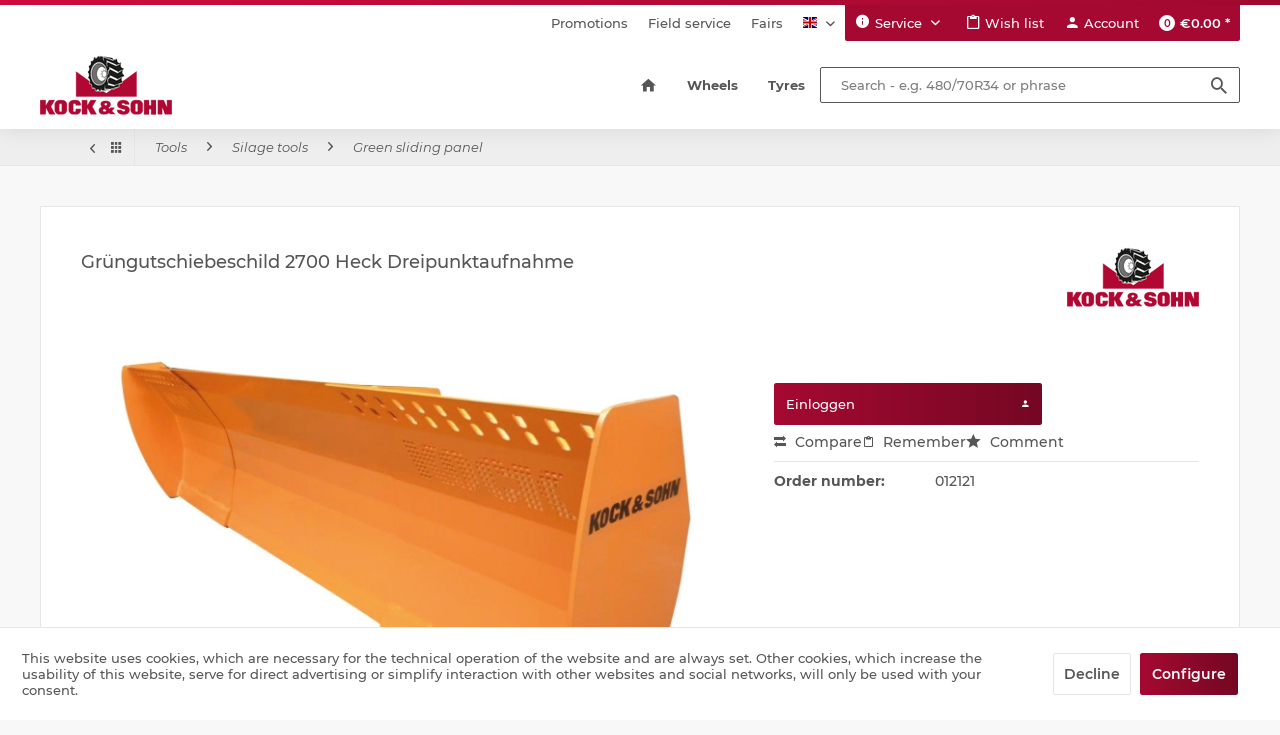

--- FILE ---
content_type: text/html; charset=UTF-8
request_url: https://www.kock-sohn.de/en/tools/silage-tools/green-sliding-panel/1159/gruengutschiebeschild-2700-heck-dreipunktaufnahme
body_size: 22726
content:
<!DOCTYPE html>
<html class="no-js" lang="en" itemscope="itemscope" itemtype="https://schema.org/WebPage">
<head>
<meta charset="utf-8">
<meta name="author" content="" />
<meta name="robots" content="index,follow" />
<meta name="revisit-after" content="15 days" />
<meta name="keywords" content="Pulverbeschichtet:, RAL, 2011, Orange" />
<meta name="description" content="- Pulverbeschichtet: RAL 2011 Orange" />
<meta property="og:type" content="product" />
<meta property="og:site_name" content="Kock &amp; Sohn EN" />
<meta property="og:url" content="https://www.kock-sohn.de/en/tools/silage-tools/green-sliding-panel/1159/gruengutschiebeschild-2700-heck-dreipunktaufnahme" />
<meta property="og:title" content="Grüngutschiebeschild 2700 Heck Dreipunktaufnahme" />
<meta property="og:description" content="- Pulverbeschichtet: RAL 2011 Orange" />
<meta property="og:image" content="https://www.kock-sohn.de/media/image/37/a4/64/Gruengutschiebeschild_2015_2.jpg" />
<meta property="product:brand" content="Kock&amp;Sohn" />
<meta property="product:product_link" content="https://www.kock-sohn.de/en/tools/silage-tools/green-sliding-panel/1159/gruengutschiebeschild-2700-heck-dreipunktaufnahme" />
<meta name="twitter:card" content="product" />
<meta name="twitter:site" content="Kock &amp; Sohn EN" />
<meta name="twitter:title" content="Grüngutschiebeschild 2700 Heck Dreipunktaufnahme" />
<meta name="twitter:description" content="- Pulverbeschichtet: RAL 2011 Orange" />
<meta name="twitter:image" content="https://www.kock-sohn.de/media/image/37/a4/64/Gruengutschiebeschild_2015_2.jpg" />
<meta itemprop="copyrightHolder" content="Kock &amp; Sohn EN" />
<meta itemprop="copyrightYear" content="2014" />
<meta itemprop="isFamilyFriendly" content="True" />
<meta itemprop="image" content="https://www.kock-sohn.de/media/image/7c/76/41/kock-sohn_logo.png" />
<meta name="viewport" content="width=device-width, initial-scale=1.0">
<meta name="mobile-web-app-capable" content="yes">
<meta name="apple-mobile-web-app-title" content="Kock &amp; Sohn EN">
<meta name="apple-mobile-web-app-capable" content="yes">
<meta name="apple-mobile-web-app-status-bar-style" content="default">
<link rel="alternate" hreflang="de-DE" href="https://www.kock-sohn.de/arbeitsgeraete/silagetechnik/gruengutschiebeschild/1159/gruengutschiebeschild-2700-heck-dreipunktaufnahme" />
<link rel="alternate" hreflang="en-GB" href="https://www.kock-sohn.de/en/tools/silage-tools/green-sliding-panel/1159/gruengutschiebeschild-2700-heck-dreipunktaufnahme" />
<link rel="apple-touch-icon-precomposed" href="/themes/Frontend/Responsive/frontend/_public/src/img/apple-touch-icon-precomposed.png">
<link rel="shortcut icon" href="https://www.kock-sohn.de/media/unknown/d9/0c/f4/favicon.ico">
<meta name="msapplication-navbutton-color" content="#A50931" />
<meta name="application-name" content="Kock &amp; Sohn EN" />
<meta name="msapplication-starturl" content="https://www.kock-sohn.de/en/" />
<meta name="msapplication-window" content="width=1024;height=768" />
<meta name="msapplication-TileImage" content="/themes/Frontend/Responsive/frontend/_public/src/img/win-tile-image.png">
<meta name="msapplication-TileColor" content="#A50931">
<meta name="theme-color" content="#A50931" />
<link rel="canonical" href="https://www.kock-sohn.de/en/tools/silage-tools/green-sliding-panel/1159/gruengutschiebeschild-2700-heck-dreipunktaufnahme" />
<title itemprop="name">Grüngutschiebeschild 2700 Heck Dreipunktaufnahme | Green sliding panel | Silage tools | Tools | Kock &amp; Sohn EN</title>
<link href="/web/cache/1718111296_ac4a5f0cda8c3df83f282f8cd562411b.css" media="all" rel="stylesheet" type="text/css" />
</head>
<body class="is--ctl-detail is--act-index" >
<div class="fixed-btns">
<div class="fixed-btns--wrap block-group">
</div>
</div>
<div class="page-wrap">
<noscript class="noscript-main">
<div class="alert is--warning">
<div class="alert--icon">
<i class="icon--element icon--warning"></i>
</div>
<div class="alert--content">
To be able to use Kock&#x20;&amp;&#x20;Sohn&#x20;EN in full range, we recommend activating Javascript in your browser.
</div>
</div>
</noscript>
<div class="header-wrap">
<header class="header-main">
<div class="container">
<div class="logo--wrapper">
<div class="logo-main block-group" role="banner">
<div class="logo--shop block">
<a class="logo--link" href="https://www.kock-sohn.de/en/" title="Kock &amp; Sohn EN - Switch to homepage">
<picture>
<source srcset="https://www.kock-sohn.de/media/image/7c/76/41/kock-sohn_logo.png" media="(min-width: 78.75em)">
<source srcset="https://www.kock-sohn.de/media/image/7c/76/41/kock-sohn_logo.png" media="(min-width: 64em)">
<source srcset="https://www.kock-sohn.de/media/image/7c/76/41/kock-sohn_logo.png" media="(min-width: 48em)">
<img srcset="https://www.kock-sohn.de/media/image/7c/76/41/kock-sohn_logo.png" alt="Kock &amp; Sohn EN - Switch to homepage" />
</picture>
</a>
</div>
</div>
</div>
</div>
<div class="header--navigation">
<div class="container">
<div class="header--navigation-inner">
<div class="top-bar">
<nav class="top-bar--navigation block" role="menubar">
<div class="navigation--entry entry--compare is--hidden" role="menuitem" aria-haspopup="true" data-drop-down-menu="true">
    

</div>
<div class="navigation--entry navigation--topbar" role="menuitem">
<a class="entry--item" href="https://www.kock-sohn.de/en/promotions" title="Promotions" target="_self">
Promotions
</a>
</div>
<div class="navigation--entry navigation--topbar" role="menuitem">
<a class="entry--item" href="https://www.kock-sohn.de/en/field-service" title="Field service" >
Field service
</a>
</div>
<div class="navigation--entry navigation--topbar" role="menuitem">
<a class="entry--item" href="https://www.kock-sohn.de/en/fairs" title="Fairs" >
Fairs
</a>
</div>

    



            <div class="top-bar--language navigation--entry">
            
                                    <form method="post" class="language--form">
                        
                            <div class="field--select">
                                                                    <div class="language--flag en_GB">Kock & Sohn EN</div>
                                                                
                                    <div class="select-field">
                                        <select name="__shop" class="language--select" data-auto-submit="true">
                                                                                            <option value="1" >
                                                    Kock & Sohn
                                                </option>
                                                                                            <option value="2" selected="selected">
                                                    Kock & Sohn EN
                                                </option>
                                                                                    </select>
                                    </div>
                                
                                <input type="hidden" name="__redirect" value="1">
                                
                            </div>
                        
                    </form>
                            
        </div>
    
<div class="navigation--entry entry--service has--drop-down" role="menuitem" aria-haspopup="true" data-drop-down-menu="true">
<i class="icon--service"></i> Service
<ul class="service--list is--rounded" role="menu">
<li class="service--entry" role="menuitem">
<a class="service--link" href="https://www.kock-sohn.de/en/neukundenformular" title="New customer form" target="_self">
New customer form
</a>
</li>
<li class="service--entry" role="menuitem">
<a class="service--link" href="https://www.kock-sohn.de/en/contact-persons" title="Contact persons" >
Contact persons
</a>
</li>
<li class="service--entry" role="menuitem">
<a class="service--link" href="https://www.kock-sohn.de/en/defektes-produkt" title="Complaint form" target="_self">
Complaint form
</a>
</li>
<li class="service--entry" role="menuitem">
<a class="service--link" href="https://www.kock-sohn.de/en/kontaktformular" title=" Contact" target="_self">
Contact
</a>
</li>
<li class="service--entry" role="menuitem">
<a class="service--link" href="https://www.kock-sohn.de/en/eu-whistleblowerrichtlinie-wbrl/hinweisgeberschutzgesetz-hinschg-e" title="HINSCHG" target="_self">
HINSCHG
</a>
</li>
</ul>
</div>
</nav>
</div>
<nav class="shop--navigation block-group">
<ul class="navigation--list block-group" role="menubar">
<li class="navigation--entry entry--menu-left" role="menuitem">
<a class="entry--link entry--trigger btn is--icon-left" href="#offcanvas--left" data-offcanvas="true" data-offCanvasSelector=".sidebar-main">
<i class="icon--menu"></i>
<span class="menu--display">Menu</span>
</a>
</li>
<li class="navigation--entry entry--search" role="menuitem" data-search="true" aria-haspopup="true" data-minLength="3">
<a class="btn entry--link entry--trigger" href="#show-hide--search" title="Show / close search" aria-label="Show / close search">
<i class="icon--search"></i>
<span class="search--display">Search</span>
</a>
<form action="/en/search" method="get" class="main-search--form">
<input type="search" name="sSearch" aria-label="Search - e.g. 480/70R34 or phrase" class="main-search--field" autocomplete="off" autocapitalize="off" placeholder="Search - e.g. 480/70R34 or phrase" maxlength="30" />
<button type="submit" class="main-search--button" aria-label="Search">
<i class="icon--search"></i>
<span class="main-search--text">Search</span>
</button>
<div class="form--ajax-loader">&nbsp;</div>
</form>
<div class="main-search--results"></div>
</li>

    <li class="navigation--entry entry--notepad" role="menuitem">
        <a href="https://www.kock-sohn.de/en/note" title="Wish list" class="btn is--icon-left entry--link">
            <i class="icon--heart"></i>
            <span class="note--display">
                Wish list
            </span>
                    </a>
    </li>




    <li class="navigation--entry entry--account with-slt"
        role="menuitem"
        data-offcanvas="true"
        data-offCanvasSelector=".account--dropdown-navigation">
        
            <a href="https://www.kock-sohn.de/en/account"
               title="Account"
               aria-label="Account"
               class="btn is--icon-left entry--link account--link">
                <i class="icon--account"></i>
                                    <span class="account--display">
                        Account
                    </span>
                            </a>
        

                    
                <div class="account--dropdown-navigation">

                    
                        <div class="navigation--smartphone">
                            <div class="entry--close-off-canvas">
                                <a href="#close-account-menu"
                                   class="account--close-off-canvas"
                                   title="Close menu"
                                   aria-label="Close menu">
                                    Close menu <i class="icon--arrow-right"></i>
                                </a>
                            </div>
                        </div>
                    

                    
                            <div class="account--menu is--rounded is--personalized">
        
                            
                
                                            <span class="navigation--headline">
                            My account
                        </span>
                                    

                
                <div class="account--menu-container">

                    
                        
                        <ul class="sidebar--navigation navigation--list is--level0 show--active-items">
                            
                                
                                
                                    
                                                                                    <li class="navigation--entry">
                                                <span class="navigation--signin">
                                                    <a href="https://www.kock-sohn.de/en/account#hide-registration"
                                                       class="blocked--link btn is--primary navigation--signin-btn"
                                                       data-collapseTarget="#registration"
                                                       data-action="close">
                                                        Sign in
                                                    </a>
                                                    <span class="navigation--register">
                                                        or
                                                        <a href="https://www.kock-sohn.de/en/account#show-registration"
                                                           class="blocked--link"
                                                           data-collapseTarget="#registration"
                                                           data-action="open">
                                                            register
                                                        </a>
                                                    </span>
                                                </span>
                                            </li>
                                                                            

                                    
                                        <li class="navigation--entry">
                                            <a href="https://www.kock-sohn.de/en/account" title="Overview" class="navigation--link">
                                                Overview
                                            </a>
                                        </li>
                                    
                                

                                
                                
                                    <li class="navigation--entry">
                                        <a href="https://www.kock-sohn.de/en/account/profile" title="Profile" class="navigation--link" rel="nofollow">
                                            Profile
                                        </a>
                                    </li>
                                

                                
                                
                                                                            
                                            <li class="navigation--entry">
                                                <a href="https://www.kock-sohn.de/en/address/index/sidebar/" title="Addresses" class="navigation--link" rel="nofollow">
                                                    Addresses
                                                </a>
                                            </li>
                                        
                                                                    

                                
                                
                                    <li class="navigation--entry">
                                        <a href="https://www.kock-sohn.de/en/account/payment" title="Payment methods" class="navigation--link" rel="nofollow">
                                            Payment methods
                                        </a>
                                    </li>
                                

                                
                                
                                    <li class="navigation--entry">
                                        <a href="https://www.kock-sohn.de/en/account/orders" title="Orders " class="navigation--link" rel="nofollow">
                                            Orders 
                                        </a>
                                    </li>
                                

                                
                                
                                                                    

                                
                                
                                    <li class="navigation--entry">
                                        <a href="https://www.kock-sohn.de/en/note" title="Wish list" class="navigation--link" rel="nofollow">
                                            Wish list
                                        </a>
                                    </li>
                                

                                
                                
                                                                    

                                
                                
                                                                    
                            
                        </ul>
                    
                </div>
                    
    </div>
                    
                </div>
            
            </li>




    <li class="navigation--entry entry--cart" role="menuitem">
        
        <a class="btn is--icon-left cart--link" href="https://www.kock-sohn.de/en/checkout/cart" title="Shopping cart">
            <span class="badge is--primary is--minimal cart--quantity">0</span>

            <i class="icon--basket"></i>

            <span class="cart--info">
                <span class="cart--display">
                                            Shopping cart
                                    </span>

                <span class="cart--amount">
                    &euro;0.00 *
                </span>
            </span>
        </a>
        <div class="ajax-loader">&nbsp;</div>
    </li>




</ul>
</nav>
</div>
</div>
</div>
<nav class="navigation-main">
<div class="container">
<div class="navigation--inner" data-menu-scroller="true" data-listSelector=".navigation--list.container" data-viewPortSelector=".navigation--list-wrapper">
<div class="navigation--list-wrapper">
<ul class="navigation--list container" role="menubar" itemscope="itemscope" itemtype="https://schema.org/SiteNavigationElement">
<li class="navigation--entry is--home" role="menuitem">
<a class="navigation--link is--first" href="https://www.kock-sohn.de/en/" title="Home" itemprop="url">
<i class="theme-icon--home"></i>
<span itemprop="name">Home</span>
</a>
</li><li class="navigation--entry" role="menuitem">
<a class="navigation--link" href="https://www.kock-sohn.de/en/wheels/" title="Wheels" itemprop="url">
<span itemprop="name">Wheels</span>
</a>
</li><li class="navigation--entry" role="menuitem">
<a class="navigation--link" href="https://www.kock-sohn.de/en/tyres/" title="Tyres" itemprop="url">
<span itemprop="name">Tyres</span>
</a>
</li>            </ul>
</div>
<div class="advanced-menu" data-advanced-menu="true" data-hoverDelay="250">
<div class="menu--container">
<div class="button-container">
<a href="https://www.kock-sohn.de/en/wheels/" class="button--category" aria-label="To category Wheels" title="To category Wheels">
<i class="icon--arrow-right"></i>
To category Wheels
</a>
<span class="button--close">
<i class="icon--cross"></i>
</span>
</div>
<div class="content--wrapper has--content">
<ul class="menu--list menu--level-0 columns--4" style="width: 100%;">
<li class="menu--list-item item--level-0" style="width: 100%">
<a href="https://www.kock-sohn.de/en/wheels/disc-wheels/" class="menu--list-item-link" aria-label="Disc wheels" title="Disc wheels">Disc wheels</a>
<ul class="menu--list menu--level-1 columns--4">
<li class="menu--list-item item--level-1">
<a href="https://www.kock-sohn.de/en/wheels/disc-wheels/4.5ex16/" class="menu--list-item-link" aria-label="4.5Ex16" title="4.5Ex16">4.5Ex16</a>
</li>
<li class="menu--list-item item--level-1">
<a href="https://www.kock-sohn.de/en/wheels/disc-wheels/4.50x16/" class="menu--list-item-link" aria-label="4.50x16" title="4.50x16">4.50x16</a>
</li>
<li class="menu--list-item item--level-1">
<a href="https://www.kock-sohn.de/en/wheels/disc-wheels/5jx12/" class="menu--list-item-link" aria-label="5Jx12" title="5Jx12">5Jx12</a>
</li>
<li class="menu--list-item item--level-1">
<a href="https://www.kock-sohn.de/en/wheels/disc-wheels/5.50x16/" class="menu--list-item-link" aria-label="5.50x16" title="5.50x16">5.50x16</a>
</li>
<li class="menu--list-item item--level-1">
<a href="https://www.kock-sohn.de/en/wheels/disc-wheels/5.50fx18/" class="menu--list-item-link" aria-label="5.50Fx18" title="5.50Fx18">5.50Fx18</a>
</li>
<li class="menu--list-item item--level-1">
<a href="https://www.kock-sohn.de/en/wheels/disc-wheels/5.50fx20/" class="menu--list-item-link" aria-label="5.50Fx20" title="5.50Fx20">5.50Fx20</a>
</li>
<li class="menu--list-item item--level-1">
<a href="https://www.kock-sohn.de/en/wheels/disc-wheels/6jx15-h2/" class="menu--list-item-link" aria-label="6Jx15 H2" title="6Jx15 H2">6Jx15 H2</a>
</li>
<li class="menu--list-item item--level-1">
<a href="https://www.kock-sohn.de/en/wheels/disc-wheels/7.00x12/" class="menu--list-item-link" aria-label="7.00x12" title="7.00x12">7.00x12</a>
</li>
<li class="menu--list-item item--level-1">
<a href="https://www.kock-sohn.de/en/wheels/disc-wheels/w7x24/" class="menu--list-item-link" aria-label="W7x24" title="W7x24">W7x24</a>
</li>
<li class="menu--list-item item--level-1">
<a href="https://www.kock-sohn.de/en/wheels/disc-wheels/w7x28/" class="menu--list-item-link" aria-label="W7x28" title="W7x28">W7x28</a>
</li>
<li class="menu--list-item item--level-1">
<a href="https://www.kock-sohn.de/en/wheels/disc-wheels/w7x32/" class="menu--list-item-link" aria-label="W7x32" title="W7x32">W7x32</a>
</li>
<li class="menu--list-item item--level-1">
<a href="https://www.kock-sohn.de/en/wheels/disc-wheels/w7x36/" class="menu--list-item-link" aria-label="W7x36" title="W7x36">W7x36</a>
</li>
<li class="menu--list-item item--level-1">
<a href="https://www.kock-sohn.de/en/wheels/disc-wheels/8lbx15/" class="menu--list-item-link" aria-label="8LBx15" title="8LBx15">8LBx15</a>
</li>
<li class="menu--list-item item--level-1">
<a href="https://www.kock-sohn.de/en/wheels/disc-wheels/w8lx16/" class="menu--list-item-link" aria-label="W8Lx16" title="W8Lx16">W8Lx16</a>
</li>
<li class="menu--list-item item--level-1">
<a href="https://www.kock-sohn.de/en/wheels/disc-wheels/w8x20/" class="menu--list-item-link" aria-label="W8x20" title="W8x20">W8x20</a>
</li>
<li class="menu--list-item item--level-1">
<a href="https://www.kock-sohn.de/en/wheels/disc-wheels/8x24/" class="menu--list-item-link" aria-label="8x24" title="8x24">8x24</a>
</li>
<li class="menu--list-item item--level-1">
<a href="https://www.kock-sohn.de/en/wheels/disc-wheels/w8x28/" class="menu--list-item-link" aria-label="W8x28" title="W8x28">W8x28</a>
</li>
<li class="menu--list-item item--level-1">
<a href="https://www.kock-sohn.de/en/wheels/disc-wheels/w8x32/" class="menu--list-item-link" aria-label="W8x32" title="W8x32">W8x32</a>
</li>
<li class="menu--list-item item--level-1">
<a href="https://www.kock-sohn.de/en/wheels/disc-wheels/w8x36/" class="menu--list-item-link" aria-label="W8x36" title="W8x36">W8x36</a>
</li>
<li class="menu--list-item item--level-1">
<a href="https://www.kock-sohn.de/en/wheels/disc-wheels/w8x42/" class="menu--list-item-link" aria-label="W8x42" title="W8x42">W8x42</a>
</li>
<li class="menu--list-item item--level-1">
<a href="https://www.kock-sohn.de/en/wheels/disc-wheels/w8x44/" class="menu--list-item-link" aria-label="W8x44" title="W8x44">W8x44</a>
</li>
<li class="menu--list-item item--level-1">
<a href="https://www.kock-sohn.de/en/wheels/disc-wheels/w8x48/" class="menu--list-item-link" aria-label="W8x48" title="W8x48">W8x48</a>
</li>
<li class="menu--list-item item--level-1">
<a href="https://www.kock-sohn.de/en/wheels/disc-wheels/8.25x16.5/" class="menu--list-item-link" aria-label="8.25x16.5" title="8.25x16.5">8.25x16.5</a>
</li>
<li class="menu--list-item item--level-1">
<a href="https://www.kock-sohn.de/en/wheels/disc-wheels/9.00x15.3/" class="menu--list-item-link" aria-label="9.00x15.3" title="9.00x15.3">9.00x15.3</a>
</li>
<li class="menu--list-item item--level-1">
<a href="https://www.kock-sohn.de/en/wheels/disc-wheels/9x18/" class="menu--list-item-link" aria-label="9x18" title="9x18">9x18</a>
</li>
<li class="menu--list-item item--level-1">
<a href="https://www.kock-sohn.de/en/wheels/disc-wheels/9x20/" class="menu--list-item-link" aria-label="9x20" title="9x20">9x20</a>
</li>
<li class="menu--list-item item--level-1">
<a href="https://www.kock-sohn.de/en/wheels/disc-wheels/9.75x16.5/" class="menu--list-item-link" aria-label="9.75x16.5" title="9.75x16.5">9.75x16.5</a>
</li>
<li class="menu--list-item item--level-1">
<a href="https://www.kock-sohn.de/en/wheels/disc-wheels/10lbx15-h2/" class="menu--list-item-link" aria-label="10LBx15 H2" title="10LBx15 H2">10LBx15 H2</a>
</li>
<li class="menu--list-item item--level-1">
<a href="https://www.kock-sohn.de/en/wheels/disc-wheels/w10lx16/" class="menu--list-item-link" aria-label="W10Lx16" title="W10Lx16">W10Lx16</a>
</li>
<li class="menu--list-item item--level-1">
<a href="https://www.kock-sohn.de/en/wheels/disc-wheels/w10x24/" class="menu--list-item-link" aria-label="W10x24" title="W10x24">W10x24</a>
</li>
<li class="menu--list-item item--level-1">
<a href="https://www.kock-sohn.de/en/wheels/disc-wheels/w10x28/" class="menu--list-item-link" aria-label="W10x28" title="W10x28">W10x28</a>
</li>
<li class="menu--list-item item--level-1">
<a href="https://www.kock-sohn.de/en/wheels/disc-wheels/w10x32/" class="menu--list-item-link" aria-label="W10x32" title="W10x32">W10x32</a>
</li>
<li class="menu--list-item item--level-1">
<a href="https://www.kock-sohn.de/en/wheels/disc-wheels/dw10x34/" class="menu--list-item-link" aria-label="DW10x34" title="DW10x34">DW10x34</a>
</li>
<li class="menu--list-item item--level-1">
<a href="https://www.kock-sohn.de/en/wheels/disc-wheels/w10x36/" class="menu--list-item-link" aria-label="W10x36" title="W10x36">W10x36</a>
</li>
<li class="menu--list-item item--level-1">
<a href="https://www.kock-sohn.de/en/wheels/disc-wheels/w10x38/" class="menu--list-item-link" aria-label="W10x38" title="W10x38">W10x38</a>
</li>
<li class="menu--list-item item--level-1">
<a href="https://www.kock-sohn.de/en/wheels/disc-wheels/w10x42/" class="menu--list-item-link" aria-label="W10x42" title="W10x42">W10x42</a>
</li>
<li class="menu--list-item item--level-1">
<a href="https://www.kock-sohn.de/en/wheels/disc-wheels/w10x44/" class="menu--list-item-link" aria-label="W10x44" title="W10x44">W10x44</a>
</li>
<li class="menu--list-item item--level-1">
<a href="https://www.kock-sohn.de/en/wheels/disc-wheels/w10x46/" class="menu--list-item-link" aria-label="W10x46" title="W10x46">W10x46</a>
</li>
<li class="menu--list-item item--level-1">
<a href="https://www.kock-sohn.de/en/wheels/disc-wheels/w10x48/" class="menu--list-item-link" aria-label="W10x48" title="W10x48">W10x48</a>
</li>
<li class="menu--list-item item--level-1">
<a href="https://www.kock-sohn.de/en/wheels/disc-wheels/w10x50/" class="menu--list-item-link" aria-label="W10x50" title="W10x50">W10x50</a>
</li>
<li class="menu--list-item item--level-1">
<a href="https://www.kock-sohn.de/en/wheels/disc-wheels/w10x52/" class="menu--list-item-link" aria-label="W10x52" title="W10x52">W10x52</a>
</li>
<li class="menu--list-item item--level-1">
<a href="https://www.kock-sohn.de/en/wheels/disc-wheels/w10x54/" class="menu--list-item-link" aria-label="W10x54" title="W10x54">W10x54</a>
</li>
<li class="menu--list-item item--level-1">
<a href="https://www.kock-sohn.de/en/wheels/disc-wheels/11x18/" class="menu--list-item-link" aria-label="11x18" title="11x18">11x18</a>
</li>
<li class="menu--list-item item--level-1">
<a href="https://www.kock-sohn.de/en/wheels/disc-wheels/11x20/" class="menu--list-item-link" aria-label="11x20" title="11x20">11x20</a>
</li>
<li class="menu--list-item item--level-1">
<a href="https://www.kock-sohn.de/en/wheels/disc-wheels/11.75x22.5/" class="menu--list-item-link" aria-label="11.75x22.5" title="11.75x22.5">11.75x22.5</a>
</li>
<li class="menu--list-item item--level-1">
<a href="https://www.kock-sohn.de/en/wheels/disc-wheels/w12x24/" class="menu--list-item-link" aria-label="W12x24" title="W12x24">W12x24</a>
</li>
<li class="menu--list-item item--level-1">
<a href="https://www.kock-sohn.de/en/wheels/disc-wheels/w12x28/" class="menu--list-item-link" aria-label="W12x28" title="W12x28">W12x28</a>
</li>
<li class="menu--list-item item--level-1">
<a href="https://www.kock-sohn.de/en/wheels/disc-wheels/dw11x54/" class="menu--list-item-link" aria-label="DW11x54" title="DW11x54">DW11x54</a>
</li>
<li class="menu--list-item item--level-1">
<a href="https://www.kock-sohn.de/en/wheels/disc-wheels/dw12x30/" class="menu--list-item-link" aria-label="DW12x30" title="DW12x30">DW12x30</a>
</li>
<li class="menu--list-item item--level-1">
<a href="https://www.kock-sohn.de/en/wheels/disc-wheels/w12x36/" class="menu--list-item-link" aria-label="W12x36" title="W12x36">W12x36</a>
</li>
<li class="menu--list-item item--level-1">
<a href="https://www.kock-sohn.de/en/wheels/disc-wheels/w12x38/" class="menu--list-item-link" aria-label="W12x38" title="W12x38">W12x38</a>
</li>
<li class="menu--list-item item--level-1">
<a href="https://www.kock-sohn.de/en/wheels/disc-wheels/w12x46/" class="menu--list-item-link" aria-label="W12x46" title="W12x46">W12x46</a>
</li>
<li class="menu--list-item item--level-1">
<a href="https://www.kock-sohn.de/en/wheels/disc-wheels/w12x48/" class="menu--list-item-link" aria-label="W12x48" title="W12x48">W12x48</a>
</li>
<li class="menu--list-item item--level-1">
<a href="https://www.kock-sohn.de/en/wheels/disc-wheels/w12x50/" class="menu--list-item-link" aria-label="W12x50" title="W12x50">W12x50</a>
</li>
<li class="menu--list-item item--level-1">
<a href="https://www.kock-sohn.de/en/wheels/disc-wheels/w12x54/" class="menu--list-item-link" aria-label="W12x54" title="W12x54">W12x54</a>
</li>
<li class="menu--list-item item--level-1">
<a href="https://www.kock-sohn.de/en/wheels/disc-wheels/13lbx15-h2/" class="menu--list-item-link" aria-label="13LBx15 H2" title="13LBx15 H2">13LBx15 H2</a>
</li>
<li class="menu--list-item item--level-1">
<a href="https://www.kock-sohn.de/en/wheels/disc-wheels/13.00x15.5/" class="menu--list-item-link" aria-label="13.00x15.5" title="13.00x15.5">13.00x15.5</a>
</li>
<li class="menu--list-item item--level-1">
<a href="https://www.kock-sohn.de/en/wheels/disc-wheels/13.00x17/" class="menu--list-item-link" aria-label="13.00x17" title="13.00x17">13.00x17</a>
</li>
<li class="menu--list-item item--level-1">
<a href="https://www.kock-sohn.de/en/wheels/disc-wheels/13x18/" class="menu--list-item-link" aria-label="13x18" title="13x18">13x18</a>
</li>
<li class="menu--list-item item--level-1">
<a href="https://www.kock-sohn.de/en/wheels/disc-wheels/13x20/" class="menu--list-item-link" aria-label="13x20" title="13x20">13x20</a>
</li>
<li class="menu--list-item item--level-1">
<a href="https://www.kock-sohn.de/en/wheels/disc-wheels/13.00x22.5/" class="menu--list-item-link" aria-label="13.00x22.5" title="13.00x22.5">13.00x22.5</a>
</li>
<li class="menu--list-item item--level-1">
<a href="https://www.kock-sohn.de/en/wheels/disc-wheels/w13x24/" class="menu--list-item-link" aria-label="W13x24" title="W13x24">W13x24</a>
</li>
<li class="menu--list-item item--level-1">
<a href="https://www.kock-sohn.de/en/wheels/disc-wheels/dw13x34/" class="menu--list-item-link" aria-label="DW13x34" title="DW13x34">DW13x34</a>
</li>
<li class="menu--list-item item--level-1">
<a href="https://www.kock-sohn.de/en/wheels/disc-wheels/dw13x38/" class="menu--list-item-link" aria-label="DW13x38" title="DW13x38">DW13x38</a>
</li>
<li class="menu--list-item item--level-1">
<a href="https://www.kock-sohn.de/en/wheels/disc-wheels/dw13x46/" class="menu--list-item-link" aria-label="DW13x46" title="DW13x46">DW13x46</a>
</li>
<li class="menu--list-item item--level-1">
<a href="https://www.kock-sohn.de/en/wheels/disc-wheels/w13x50/" class="menu--list-item-link" aria-label="W13x50" title="W13x50">W13x50</a>
</li>
<li class="menu--list-item item--level-1">
<a href="https://www.kock-sohn.de/en/wheels/disc-wheels/14.00x19.5/" class="menu--list-item-link" aria-label="14.00x19.5" title="14.00x19.5">14.00x19.5</a>
</li>
<li class="menu--list-item item--level-1">
<a href="https://www.kock-sohn.de/en/wheels/disc-wheels/14x20/" class="menu--list-item-link" aria-label="14x20" title="14x20">14x20</a>
</li>
<li class="menu--list-item item--level-1">
<a href="https://www.kock-sohn.de/en/wheels/disc-wheels/14.00-251-5/" class="menu--list-item-link" aria-label="14.00-25/1,5" title="14.00-25/1,5">14.00-25/1,5</a>
</li>
<li class="menu--list-item item--level-1">
<a href="https://www.kock-sohn.de/en/wheels/disc-wheels/w14lx24/" class="menu--list-item-link" aria-label="W14Lx24" title="W14Lx24">W14Lx24</a>
</li>
<li class="menu--list-item item--level-1">
<a href="https://www.kock-sohn.de/en/wheels/disc-wheels/w14lx28/" class="menu--list-item-link" aria-label="W14Lx28" title="W14Lx28">W14Lx28</a>
</li>
<li class="menu--list-item item--level-1">
<a href="https://www.kock-sohn.de/en/wheels/disc-wheels/dw14x30/" class="menu--list-item-link" aria-label="DW14x30" title="DW14x30">DW14x30</a>
</li>
<li class="menu--list-item item--level-1">
<a href="https://www.kock-sohn.de/en/wheels/disc-wheels/w15lx24/" class="menu--list-item-link" aria-label="W15Lx24" title="W15Lx24">W15Lx24</a>
</li>
<li class="menu--list-item item--level-1">
<a href="https://www.kock-sohn.de/en/wheels/disc-wheels/w15lx28/" class="menu--list-item-link" aria-label="W15Lx28" title="W15Lx28">W15Lx28</a>
</li>
<li class="menu--list-item item--level-1">
<a href="https://www.kock-sohn.de/en/wheels/disc-wheels/tw15lx30/" class="menu--list-item-link" aria-label="TW15Lx30" title="TW15Lx30">TW15Lx30</a>
</li>
<li class="menu--list-item item--level-1">
<a href="https://www.kock-sohn.de/en/wheels/disc-wheels/tw15lx34/" class="menu--list-item-link" aria-label="TW15Lx34" title="TW15Lx34">TW15Lx34</a>
</li>
<li class="menu--list-item item--level-1">
<a href="https://www.kock-sohn.de/en/wheels/disc-wheels/tw15lx38/" class="menu--list-item-link" aria-label="TW15Lx38" title="TW15Lx38">TW15Lx38</a>
</li>
<li class="menu--list-item item--level-1">
<a href="https://www.kock-sohn.de/en/wheels/disc-wheels/16.00x17/" class="menu--list-item-link" aria-label="16.00x17" title="16.00x17">16.00x17</a>
</li>
<li class="menu--list-item item--level-1">
<a href="https://www.kock-sohn.de/en/wheels/disc-wheels/16x20/" class="menu--list-item-link" aria-label="16x20" title="16x20">16x20</a>
</li>
<li class="menu--list-item item--level-1">
<a href="https://www.kock-sohn.de/en/wheels/disc-wheels/16.00x22.5/" class="menu--list-item-link" aria-label="16.00x22.5" title="16.00x22.5">16.00x22.5</a>
</li>
<li class="menu--list-item item--level-1">
<a href="https://www.kock-sohn.de/en/wheels/disc-wheels/dw16x26/" class="menu--list-item-link" aria-label="DW16x26" title="DW16x26">DW16x26</a>
</li>
<li class="menu--list-item item--level-1">
<a href="https://www.kock-sohn.de/en/wheels/disc-wheels/w16lx28/" class="menu--list-item-link" aria-label="W16Lx28" title="W16Lx28">W16Lx28</a>
</li>
<li class="menu--list-item item--level-1">
<a href="https://www.kock-sohn.de/en/wheels/disc-wheels/tw16lx24/" class="menu--list-item-link" aria-label="TW16Lx24" title="TW16Lx24">TW16Lx24</a>
</li>
<li class="menu--list-item item--level-1">
<a href="https://www.kock-sohn.de/en/wheels/disc-wheels/tw16lx30/" class="menu--list-item-link" aria-label="TW16Lx30" title="TW16Lx30">TW16Lx30</a>
</li>
<li class="menu--list-item item--level-1">
<a href="https://www.kock-sohn.de/en/wheels/disc-wheels/tw16lx38/" class="menu--list-item-link" aria-label="TW16Lx38" title="TW16Lx38">TW16Lx38</a>
</li>
<li class="menu--list-item item--level-1">
<a href="https://www.kock-sohn.de/en/wheels/disc-wheels/tw16lx42/" class="menu--list-item-link" aria-label="TW16Lx42" title="TW16Lx42">TW16Lx42</a>
</li>
<li class="menu--list-item item--level-1">
<a href="https://www.kock-sohn.de/en/wheels/disc-wheels/tw16lx50/" class="menu--list-item-link" aria-label="TW16Lx50" title="TW16Lx50">TW16Lx50</a>
</li>
<li class="menu--list-item item--level-1">
<a href="https://www.kock-sohn.de/en/wheels/disc-wheels/17.00-252-0/" class="menu--list-item-link" aria-label="17.00-25/2,0" title="17.00-25/2,0">17.00-25/2,0</a>
</li>
<li class="menu--list-item item--level-1">
<a href="https://www.kock-sohn.de/en/wheels/disc-wheels/tw18lx24/" class="menu--list-item-link" aria-label="TW18Lx24" title="TW18Lx24">TW18Lx24</a>
</li>
<li class="menu--list-item item--level-1">
<a href="https://www.kock-sohn.de/en/wheels/disc-wheels/dw18x26/" class="menu--list-item-link" aria-label="DW18x26" title="DW18x26">DW18x26</a>
</li>
<li class="menu--list-item item--level-1">
<a href="https://www.kock-sohn.de/en/wheels/disc-wheels/tw28lx28/" class="menu--list-item-link" aria-label="TW28Lx28" title="TW28Lx28">TW28Lx28</a>
</li>
<li class="menu--list-item item--level-1">
<a href="https://www.kock-sohn.de/en/wheels/disc-wheels/tw18lx30/" class="menu--list-item-link" aria-label="TW18Lx30" title="TW18Lx30">TW18Lx30</a>
</li>
<li class="menu--list-item item--level-1">
<a href="https://www.kock-sohn.de/en/wheels/disc-wheels/tw18lx34/" class="menu--list-item-link" aria-label="TW18Lx34" title="TW18Lx34">TW18Lx34</a>
</li>
<li class="menu--list-item item--level-1">
<a href="https://www.kock-sohn.de/en/wheels/disc-wheels/tw18lx38/" class="menu--list-item-link" aria-label="TW18Lx38" title="TW18Lx38">TW18Lx38</a>
</li>
<li class="menu--list-item item--level-1">
<a href="https://www.kock-sohn.de/en/wheels/disc-wheels/tw18lx42/" class="menu--list-item-link" aria-label="TW18Lx42" title="TW18Lx42">TW18Lx42</a>
</li>
<li class="menu--list-item item--level-1">
<a href="https://www.kock-sohn.de/en/wheels/disc-wheels/tw18x46/" class="menu--list-item-link" aria-label="TW18x46" title="TW18x46">TW18x46</a>
</li>
<li class="menu--list-item item--level-1">
<a href="https://www.kock-sohn.de/en/wheels/disc-wheels/dw20ax26/" class="menu--list-item-link" aria-label="DW20Ax26" title="DW20Ax26">DW20Ax26</a>
</li>
<li class="menu--list-item item--level-1">
<a href="https://www.kock-sohn.de/en/wheels/disc-wheels/20.00x22.5/" class="menu--list-item-link" aria-label="20.00x22.5" title="20.00x22.5">20.00x22.5</a>
</li>
<li class="menu--list-item item--level-1">
<a href="https://www.kock-sohn.de/en/wheels/disc-wheels/20.00x26.5/" class="menu--list-item-link" aria-label="20.00x26.5" title="20.00x26.5">20.00x26.5</a>
</li>
<li class="menu--list-item item--level-1">
<a href="https://www.kock-sohn.de/en/wheels/disc-wheels/dw20bx28/" class="menu--list-item-link" aria-label="DW20Bx28" title="DW20Bx28">DW20Bx28</a>
</li>
<li class="menu--list-item item--level-1">
<a href="https://www.kock-sohn.de/en/wheels/disc-wheels/dw20bx30/" class="menu--list-item-link" aria-label="DW20Bx30" title="DW20Bx30">DW20Bx30</a>
</li>
<li class="menu--list-item item--level-1">
<a href="https://www.kock-sohn.de/en/wheels/disc-wheels/20.00x30.5/" class="menu--list-item-link" aria-label="20.00x30.5" title="20.00x30.5">20.00x30.5</a>
</li>
<li class="menu--list-item item--level-1">
<a href="https://www.kock-sohn.de/en/wheels/disc-wheels/dw20bx34/" class="menu--list-item-link" aria-label="DW20Bx34" title="DW20Bx34">DW20Bx34</a>
</li>
<li class="menu--list-item item--level-1">
<a href="https://www.kock-sohn.de/en/wheels/disc-wheels/tw20x38/" class="menu--list-item-link" aria-label="TW20X38" title="TW20X38">TW20X38</a>
</li>
<li class="menu--list-item item--level-1">
<a href="https://www.kock-sohn.de/en/wheels/disc-wheels/tw20bx42/" class="menu--list-item-link" aria-label="TW20Bx42" title="TW20Bx42">TW20Bx42</a>
</li>
<li class="menu--list-item item--level-1">
<a href="https://www.kock-sohn.de/en/wheels/disc-wheels/dw20ax46/" class="menu--list-item-link" aria-label="DW20Ax46" title="DW20Ax46">DW20Ax46</a>
</li>
<li class="menu--list-item item--level-1">
<a href="https://www.kock-sohn.de/en/wheels/disc-wheels/tw21bx32/" class="menu--list-item-link" aria-label="TW21Bx32" title="TW21Bx32">TW21Bx32</a>
</li>
<li class="menu--list-item item--level-1">
<a href="https://www.kock-sohn.de/en/wheels/disc-wheels/tw23bx30/" class="menu--list-item-link" aria-label="TW23Bx30" title="TW23Bx30">TW23Bx30</a>
</li>
<li class="menu--list-item item--level-1">
<a href="https://www.kock-sohn.de/en/wheels/disc-wheels/tw23bx34/" class="menu--list-item-link" aria-label="TW23Bx34" title="TW23Bx34">TW23Bx34</a>
</li>
<li class="menu--list-item item--level-1">
<a href="https://www.kock-sohn.de/en/wheels/disc-wheels/mtw23bx38/" class="menu--list-item-link" aria-label="MTW23Bx38" title="MTW23Bx38">MTW23Bx38</a>
</li>
<li class="menu--list-item item--level-1">
<a href="https://www.kock-sohn.de/en/wheels/disc-wheels/tw23bx38/" class="menu--list-item-link" aria-label="TW23Bx38" title="TW23Bx38">TW23Bx38</a>
</li>
<li class="menu--list-item item--level-1">
<a href="https://www.kock-sohn.de/en/wheels/disc-wheels/tw23x42/" class="menu--list-item-link" aria-label="TW23X42" title="TW23X42">TW23X42</a>
</li>
<li class="menu--list-item item--level-1">
<a href="https://www.kock-sohn.de/en/wheels/disc-wheels/24.00x22.5/" class="menu--list-item-link" aria-label="24.00x22.5" title="24.00x22.5">24.00x22.5</a>
</li>
<li class="menu--list-item item--level-1">
<a href="https://www.kock-sohn.de/en/wheels/disc-wheels/24.00x26.5/" class="menu--list-item-link" aria-label="24.00x26.5" title="24.00x26.5">24.00x26.5</a>
</li>
<li class="menu--list-item item--level-1">
<a href="https://www.kock-sohn.de/en/wheels/disc-wheels/24.00x30.5/" class="menu--list-item-link" aria-label="24.00x30.5" title="24.00x30.5">24.00x30.5</a>
</li>
<li class="menu--list-item item--level-1">
<a href="https://www.kock-sohn.de/en/wheels/disc-wheels/dw25ax26/" class="menu--list-item-link" aria-label="DW25Ax26" title="DW25Ax26">DW25Ax26</a>
</li>
<li class="menu--list-item item--level-1">
<a href="https://www.kock-sohn.de/en/wheels/disc-wheels/tw25bx34/" class="menu--list-item-link" aria-label="TW25Bx34" title="TW25Bx34">TW25Bx34</a>
</li>
<li class="menu--list-item item--level-1">
<a href="https://www.kock-sohn.de/en/wheels/disc-wheels/tw25bx38/" class="menu--list-item-link" aria-label="TW25Bx38" title="TW25Bx38">TW25Bx38</a>
</li>
<li class="menu--list-item item--level-1">
<a href="https://www.kock-sohn.de/en/wheels/disc-wheels/tw25bx42/" class="menu--list-item-link" aria-label="TW25Bx42" title="TW25Bx42">TW25Bx42</a>
</li>
<li class="menu--list-item item--level-1">
<a href="https://www.kock-sohn.de/en/wheels/disc-wheels/tw27bx32/" class="menu--list-item-link" aria-label="TW27Bx32" title="TW27Bx32">TW27Bx32</a>
</li>
<li class="menu--list-item item--level-1">
<a href="https://www.kock-sohn.de/en/wheels/disc-wheels/tw27bx38/" class="menu--list-item-link" aria-label="TW27Bx38" title="TW27Bx38">TW27Bx38</a>
</li>
<li class="menu--list-item item--level-1">
<a href="https://www.kock-sohn.de/en/wheels/disc-wheels/tw27bx42/" class="menu--list-item-link" aria-label="TW27Bx42" title="TW27Bx42">TW27Bx42</a>
</li>
<li class="menu--list-item item--level-1">
<a href="https://www.kock-sohn.de/en/wheels/disc-wheels/28.00x26.5/" class="menu--list-item-link" aria-label="28.00x26.5" title="28.00x26.5">28.00x26.5</a>
</li>
<li class="menu--list-item item--level-1">
<a href="https://www.kock-sohn.de/en/wheels/disc-wheels/28.00x30.5/" class="menu--list-item-link" aria-label="28.00x30.5" title="28.00x30.5">28.00x30.5</a>
</li>
<li class="menu--list-item item--level-1">
<a href="https://www.kock-sohn.de/en/wheels/disc-wheels/dw30ax32/" class="menu--list-item-link" aria-label="DW30Ax32" title="DW30Ax32">DW30Ax32</a>
</li>
<li class="menu--list-item item--level-1">
<a href="https://www.kock-sohn.de/en/wheels/disc-wheels/tw30bx38/" class="menu--list-item-link" aria-label="TW30Bx38" title="TW30Bx38">TW30Bx38</a>
</li>
<li class="menu--list-item item--level-1">
<a href="https://www.kock-sohn.de/en/wheels/disc-wheels/tw30bx42/" class="menu--list-item-link" aria-label="TW30Bx42" title="TW30Bx42">TW30Bx42</a>
</li>
<li class="menu--list-item item--level-1">
<a href="https://www.kock-sohn.de/en/wheels/disc-wheels/tw30bx46/" class="menu--list-item-link" aria-label="TW30Bx46" title="TW30Bx46">TW30Bx46</a>
</li>
<li class="menu--list-item item--level-1">
<a href="https://www.kock-sohn.de/en/wheels/disc-wheels/dw36ax32/" class="menu--list-item-link" aria-label="DW36Ax32" title="DW36Ax32">DW36Ax32</a>
</li>
<li class="menu--list-item item--level-1">
<a href="https://www.kock-sohn.de/en/wheels/disc-wheels/36.00-321-7/" class="menu--list-item-link" aria-label="36.00-32/1,7" title="36.00-32/1,7">36.00-32/1,7</a>
</li>
</ul>
</li>
<li class="menu--list-item item--level-0" style="width: 100%">
<a href="https://www.kock-sohn.de/en/wheels/standard-wheels/" class="menu--list-item-link" aria-label="Standard wheels" title="Standard wheels">Standard wheels</a>
<ul class="menu--list menu--level-1 columns--4">
<li class="menu--list-item item--level-1">
<a href="https://www.kock-sohn.de/en/wheels/standard-wheels/9.00x15.3/" class="menu--list-item-link" aria-label="9.00x15.3" title="9.00x15.3">9.00x15.3</a>
</li>
<li class="menu--list-item item--level-1">
<a href="https://www.kock-sohn.de/en/wheels/standard-wheels/11.00x16/" class="menu--list-item-link" aria-label="11.00x16" title="11.00x16">11.00x16</a>
</li>
<li class="menu--list-item item--level-1">
<a href="https://www.kock-sohn.de/en/wheels/standard-wheels/11.00x18/" class="menu--list-item-link" aria-label="11.00x18" title="11.00x18">11.00x18</a>
</li>
<li class="menu--list-item item--level-1">
<a href="https://www.kock-sohn.de/en/wheels/standard-wheels/11.75x22.5/" class="menu--list-item-link" aria-label="11.75x22.5" title="11.75x22.5">11.75x22.5</a>
</li>
<li class="menu--list-item item--level-1">
<a href="https://www.kock-sohn.de/en/wheels/standard-wheels/13.00x17/" class="menu--list-item-link" aria-label="13.00x17" title="13.00x17">13.00x17</a>
</li>
<li class="menu--list-item item--level-1">
<a href="https://www.kock-sohn.de/en/wheels/standard-wheels/13.00x18/" class="menu--list-item-link" aria-label="13.00x18" title="13.00x18">13.00x18</a>
</li>
<li class="menu--list-item item--level-1">
<a href="https://www.kock-sohn.de/en/wheels/standard-wheels/16.00x17/" class="menu--list-item-link" aria-label="16.00x17" title="16.00x17">16.00x17</a>
</li>
<li class="menu--list-item item--level-1">
<a href="https://www.kock-sohn.de/en/wheels/standard-wheels/16.00x22.5/" class="menu--list-item-link" aria-label="16.00x22.5" title="16.00x22.5">16.00x22.5</a>
</li>
<li class="menu--list-item item--level-1">
<a href="https://www.kock-sohn.de/en/wheels/standard-wheels/20.00x22.5/" class="menu--list-item-link" aria-label="20.00x22.5" title="20.00x22.5">20.00x22.5</a>
</li>
<li class="menu--list-item item--level-1">
<a href="https://www.kock-sohn.de/en/wheels/standard-wheels/20.00x26.5/" class="menu--list-item-link" aria-label="20.00x26.5" title="20.00x26.5">20.00x26.5</a>
</li>
<li class="menu--list-item item--level-1">
<a href="https://www.kock-sohn.de/en/wheels/standard-wheels/20.00x30.5/" class="menu--list-item-link" aria-label="20.00x30.5" title="20.00x30.5">20.00x30.5</a>
</li>
<li class="menu--list-item item--level-1">
<a href="https://www.kock-sohn.de/en/wheels/standard-wheels/24.00x22.5/" class="menu--list-item-link" aria-label="24.00x22.5" title="24.00x22.5">24.00x22.5</a>
</li>
<li class="menu--list-item item--level-1">
<a href="https://www.kock-sohn.de/en/wheels/standard-wheels/24.00x26.5/" class="menu--list-item-link" aria-label="24.00x26.5" title="24.00x26.5">24.00x26.5</a>
</li>
<li class="menu--list-item item--level-1">
<a href="https://www.kock-sohn.de/en/wheels/standard-wheels/24.00x30.5/" class="menu--list-item-link" aria-label="24.00x30.5" title="24.00x30.5">24.00x30.5</a>
</li>
<li class="menu--list-item item--level-1">
<a href="https://www.kock-sohn.de/en/wheels/standard-wheels/27.00x32/" class="menu--list-item-link" aria-label="27.00x32" title="27.00x32">27.00x32</a>
</li>
<li class="menu--list-item item--level-1">
<a href="https://www.kock-sohn.de/en/wheels/standard-wheels/28.00x26.5/" class="menu--list-item-link" aria-label="28.00x26.5" title="28.00x26.5">28.00x26.5</a>
</li>
<li class="menu--list-item item--level-1">
<a href="https://www.kock-sohn.de/en/wheels/standard-wheels/28.00x30.5/" class="menu--list-item-link" aria-label="28.00x30.5" title="28.00x30.5">28.00x30.5</a>
</li>
</ul>
</li>
<li class="menu--list-item item--level-0" style="width: 100%">
<a href="https://www.kock-sohn.de/en/wheels/wheels/" class="menu--list-item-link" aria-label="Wheels" title="Wheels">Wheels</a>
<ul class="menu--list menu--level-1 columns--4">
<li class="menu--list-item item--level-1">
<a href="https://www.kock-sohn.de/en/wheels/wheels/9.00x15.3/" class="menu--list-item-link" aria-label="9.00x15.3" title="9.00x15.3">9.00x15.3</a>
</li>
<li class="menu--list-item item--level-1">
<a href="https://www.kock-sohn.de/en/wheels/wheels/11.00x16/" class="menu--list-item-link" aria-label="11.00x16" title="11.00x16">11.00x16</a>
</li>
<li class="menu--list-item item--level-1">
<a href="https://www.kock-sohn.de/en/wheels/wheels/11.00x18/" class="menu--list-item-link" aria-label="11.00x18" title="11.00x18">11.00x18</a>
</li>
<li class="menu--list-item item--level-1">
<a href="https://www.kock-sohn.de/en/wheels/wheels/11.75x22.5/" class="menu--list-item-link" aria-label="11.75x22.5" title="11.75x22.5">11.75x22.5</a>
</li>
<li class="menu--list-item item--level-1">
<a href="https://www.kock-sohn.de/en/wheels/wheels/13.00x17/" class="menu--list-item-link" aria-label="13.00x17" title="13.00x17">13.00x17</a>
</li>
<li class="menu--list-item item--level-1">
<a href="https://www.kock-sohn.de/en/wheels/wheels/13.00x18/" class="menu--list-item-link" aria-label="13.00x18" title="13.00x18">13.00x18</a>
</li>
<li class="menu--list-item item--level-1">
<a href="https://www.kock-sohn.de/en/wheels/wheels/16.00x17/" class="menu--list-item-link" aria-label="16.00x17" title="16.00x17">16.00x17</a>
</li>
<li class="menu--list-item item--level-1">
<a href="https://www.kock-sohn.de/en/wheels/wheels/16.00x22.5/" class="menu--list-item-link" aria-label="16.00x22.5" title="16.00x22.5">16.00x22.5</a>
</li>
<li class="menu--list-item item--level-1">
<a href="https://www.kock-sohn.de/en/wheels/wheels/20.00x22.5/" class="menu--list-item-link" aria-label="20.00x22.5" title="20.00x22.5">20.00x22.5</a>
</li>
<li class="menu--list-item item--level-1">
<a href="https://www.kock-sohn.de/en/wheels/wheels/24.00x22.5/" class="menu--list-item-link" aria-label="24.00x22.5" title="24.00x22.5">24.00x22.5</a>
</li>
<li class="menu--list-item item--level-1">
<a href="https://www.kock-sohn.de/en/wheels/wheels/20.00x26.5/" class="menu--list-item-link" aria-label="20.00x26.5" title="20.00x26.5">20.00x26.5</a>
</li>
<li class="menu--list-item item--level-1">
<a href="https://www.kock-sohn.de/en/wheels/wheels/24.00x26.5/" class="menu--list-item-link" aria-label="24.00x26.5" title="24.00x26.5">24.00x26.5</a>
</li>
<li class="menu--list-item item--level-1">
<a href="https://www.kock-sohn.de/en/wheels/wheels/28.00x26.5/" class="menu--list-item-link" aria-label="28.00x26.5" title="28.00x26.5">28.00x26.5</a>
</li>
<li class="menu--list-item item--level-1">
<a href="https://www.kock-sohn.de/en/wheels/wheels/20.00x30.5/" class="menu--list-item-link" aria-label="20.00x30.5" title="20.00x30.5">20.00x30.5</a>
</li>
<li class="menu--list-item item--level-1">
<a href="https://www.kock-sohn.de/en/wheels/wheels/24.00x30.5/" class="menu--list-item-link" aria-label="24.00x30.5" title="24.00x30.5">24.00x30.5</a>
</li>
<li class="menu--list-item item--level-1">
<a href="https://www.kock-sohn.de/en/wheels/wheels/28.00x30.5/" class="menu--list-item-link" aria-label="28.00x30.5" title="28.00x30.5">28.00x30.5</a>
</li>
<li class="menu--list-item item--level-1">
<a href="https://www.kock-sohn.de/en/wheels/wheels/27.00x32/" class="menu--list-item-link" aria-label="27.00x32" title="27.00x32">27.00x32</a>
</li>
</ul>
</li>
</ul>
</div>
</div>
<div class="menu--container">
<div class="button-container">
<a href="https://www.kock-sohn.de/en/tyres/" class="button--category" aria-label="To category Tyres" title="To category Tyres">
<i class="icon--arrow-right"></i>
To category Tyres
</a>
<span class="button--close">
<i class="icon--cross"></i>
</span>
</div>
<div class="content--wrapper has--content">
<ul class="menu--list menu--level-0 columns--4" style="width: 100%;">
<li class="menu--list-item item--level-0" style="width: 100%">
<a href="https://www.kock-sohn.de/en/tyres/65-series/" class="menu--list-item-link" aria-label="65 series" title="65 series">65 series</a>
<ul class="menu--list menu--level-1 columns--4">
<li class="menu--list-item item--level-1">
<a href="https://www.kock-sohn.de/en/tyres/65-series/25065-14.5/" class="menu--list-item-link" aria-label="250/65-14.5" title="250/65-14.5">250/65-14.5</a>
</li>
<li class="menu--list-item item--level-1">
<a href="https://www.kock-sohn.de/en/tyres/65-series/32065r16/" class="menu--list-item-link" aria-label="320/65R16" title="320/65R16">320/65R16</a>
</li>
<li class="menu--list-item item--level-1">
<a href="https://www.kock-sohn.de/en/tyres/65-series/32065r18/" class="menu--list-item-link" aria-label="320/65R18" title="320/65R18">320/65R18</a>
</li>
<li class="menu--list-item item--level-1">
<a href="https://www.kock-sohn.de/en/tyres/65-series/34065r18/" class="menu--list-item-link" aria-label="340/65R18" title="340/65R18">340/65R18</a>
</li>
<li class="menu--list-item item--level-1">
<a href="https://www.kock-sohn.de/en/tyres/65-series/34065r20/" class="menu--list-item-link" aria-label="340/65R20" title="340/65R20">340/65R20</a>
</li>
<li class="menu--list-item item--level-1">
<a href="https://www.kock-sohn.de/en/tyres/65-series/42065r20/" class="menu--list-item-link" aria-label="420/65R20" title="420/65R20">420/65R20</a>
</li>
<li class="menu--list-item item--level-1">
<a href="https://www.kock-sohn.de/en/tyres/65-series/42065r24/" class="menu--list-item-link" aria-label="420/65R24" title="420/65R24">420/65R24</a>
</li>
<li class="menu--list-item item--level-1">
<a href="https://www.kock-sohn.de/en/tyres/65-series/42065r28/" class="menu--list-item-link" aria-label="420/65R28" title="420/65R28">420/65R28</a>
</li>
<li class="menu--list-item item--level-1">
<a href="https://www.kock-sohn.de/en/tyres/65-series/44065r20/" class="menu--list-item-link" aria-label="440/65R20" title="440/65R20">440/65R20</a>
</li>
<li class="menu--list-item item--level-1">
<a href="https://www.kock-sohn.de/en/tyres/65-series/44065r24/" class="menu--list-item-link" aria-label="440/65R24" title="440/65R24">440/65R24</a>
</li>
<li class="menu--list-item item--level-1">
<a href="https://www.kock-sohn.de/en/tyres/65-series/44065r28/" class="menu--list-item-link" aria-label="440/65R28" title="440/65R28">440/65R28</a>
</li>
<li class="menu--list-item item--level-1">
<a href="https://www.kock-sohn.de/en/tyres/65-series/48065r24/" class="menu--list-item-link" aria-label="480/65R24" title="480/65R24">480/65R24</a>
</li>
<li class="menu--list-item item--level-1">
<a href="https://www.kock-sohn.de/en/tyres/65-series/48065r28/" class="menu--list-item-link" aria-label="480/65R28" title="480/65R28">480/65R28</a>
</li>
<li class="menu--list-item item--level-1">
<a href="https://www.kock-sohn.de/en/tyres/65-series/54065r24/" class="menu--list-item-link" aria-label="540/65R24" title="540/65R24">540/65R24</a>
</li>
<li class="menu--list-item item--level-1">
<a href="https://www.kock-sohn.de/en/tyres/65-series/54065r26/" class="menu--list-item-link" aria-label="540/65R26" title="540/65R26">540/65R26</a>
</li>
<li class="menu--list-item item--level-1">
<a href="https://www.kock-sohn.de/en/tyres/65-series/54065r28/" class="menu--list-item-link" aria-label="540/65R28" title="540/65R28">540/65R28</a>
</li>
<li class="menu--list-item item--level-1">
<a href="https://www.kock-sohn.de/en/tyres/65-series/54065r30/" class="menu--list-item-link" aria-label="540/65R30" title="540/65R30">540/65R30</a>
</li>
<li class="menu--list-item item--level-1">
<a href="https://www.kock-sohn.de/en/tyres/65-series/54065r34/" class="menu--list-item-link" aria-label="540/65R34" title="540/65R34">540/65R34</a>
</li>
<li class="menu--list-item item--level-1">
<a href="https://www.kock-sohn.de/en/tyres/65-series/54065r38/" class="menu--list-item-link" aria-label="540/65R38" title="540/65R38">540/65R38</a>
</li>
<li class="menu--list-item item--level-1">
<a href="https://www.kock-sohn.de/en/tyres/65-series/60065r28/" class="menu--list-item-link" aria-label="600/65R28" title="600/65R28">600/65R28</a>
</li>
<li class="menu--list-item item--level-1">
<a href="https://www.kock-sohn.de/en/tyres/65-series/60065r30/" class="menu--list-item-link" aria-label="600/65R30" title="600/65R30">600/65R30</a>
</li>
<li class="menu--list-item item--level-1">
<a href="https://www.kock-sohn.de/en/tyres/65-series/60065r34/" class="menu--list-item-link" aria-label="600/65R34" title="600/65R34">600/65R34</a>
</li>
<li class="menu--list-item item--level-1">
<a href="https://www.kock-sohn.de/en/tyres/65-series/60065r38/" class="menu--list-item-link" aria-label="600/65R38" title="600/65R38">600/65R38</a>
</li>
<li class="menu--list-item item--level-1">
<a href="https://www.kock-sohn.de/en/tyres/65-series/60065r42/" class="menu--list-item-link" aria-label="600/65R42" title="600/65R42">600/65R42</a>
</li>
<li class="menu--list-item item--level-1">
<a href="https://www.kock-sohn.de/en/tyres/65-series/65065r28/" class="menu--list-item-link" aria-label="650/65R28" title="650/65R28">650/65R28</a>
</li>
<li class="menu--list-item item--level-1">
<a href="https://www.kock-sohn.de/en/tyres/65-series/65065r34/" class="menu--list-item-link" aria-label="650/65R34" title="650/65R34">650/65R34</a>
</li>
<li class="menu--list-item item--level-1">
<a href="https://www.kock-sohn.de/en/tyres/65-series/65065r38/" class="menu--list-item-link" aria-label="650/65R38" title="650/65R38">650/65R38</a>
</li>
<li class="menu--list-item item--level-1">
<a href="https://www.kock-sohn.de/en/tyres/65-series/65065r42/" class="menu--list-item-link" aria-label="650/65R42" title="650/65R42">650/65R42</a>
</li>
<li class="menu--list-item item--level-1">
<a href="https://www.kock-sohn.de/en/tyres/65-series/71065r26/" class="menu--list-item-link" aria-label="710/65R26" title="710/65R26">710/65R26</a>
</li>
<li class="menu--list-item item--level-1">
<a href="https://www.kock-sohn.de/en/tyres/65-series/71065r30/" class="menu--list-item-link" aria-label="710/65R30" title="710/65R30">710/65R30</a>
</li>
<li class="menu--list-item item--level-1">
<a href="https://www.kock-sohn.de/en/tyres/65-series/75065r26/" class="menu--list-item-link" aria-label="750/65R26" title="750/65R26">750/65R26</a>
</li>
</ul>
</li>
<li class="menu--list-item item--level-0" style="width: 100%">
<a href="https://www.kock-sohn.de/en/tyres/70-series/" class="menu--list-item-link" aria-label="70 series" title="70 series">70 series</a>
<ul class="menu--list menu--level-1 columns--4">
<li class="menu--list-item item--level-1">
<a href="https://www.kock-sohn.de/en/tyres/70-series/20070r16/" class="menu--list-item-link" aria-label="200/70R16" title="200/70R16">200/70R16</a>
</li>
<li class="menu--list-item item--level-1">
<a href="https://www.kock-sohn.de/en/tyres/70-series/24070r16/" class="menu--list-item-link" aria-label="240/70R16" title="240/70R16">240/70R16</a>
</li>
<li class="menu--list-item item--level-1">
<a href="https://www.kock-sohn.de/en/tyres/70-series/26070r16/" class="menu--list-item-link" aria-label="260/70R16" title="260/70R16">260/70R16</a>
</li>
<li class="menu--list-item item--level-1">
<a href="https://www.kock-sohn.de/en/tyres/70-series/26070r18/" class="menu--list-item-link" aria-label="260/70R18" title="260/70R18">260/70R18</a>
</li>
<li class="menu--list-item item--level-1">
<a href="https://www.kock-sohn.de/en/tyres/70-series/26070r20/" class="menu--list-item-link" aria-label="260/70R20" title="260/70R20">260/70R20</a>
</li>
<li class="menu--list-item item--level-1">
<a href="https://www.kock-sohn.de/en/tyres/70-series/28070r15/" class="menu--list-item-link" aria-label="280/70R15" title="280/70R15">280/70R15</a>
</li>
<li class="menu--list-item item--level-1">
<a href="https://www.kock-sohn.de/en/tyres/70-series/28070r16/" class="menu--list-item-link" aria-label="280/70R16" title="280/70R16">280/70R16</a>
</li>
<li class="menu--list-item item--level-1">
<a href="https://www.kock-sohn.de/en/tyres/70-series/28070r18/" class="menu--list-item-link" aria-label="280/70R18" title="280/70R18">280/70R18</a>
</li>
<li class="menu--list-item item--level-1">
<a href="https://www.kock-sohn.de/en/tyres/70-series/28070r20/" class="menu--list-item-link" aria-label="280/70R20" title="280/70R20">280/70R20</a>
</li>
<li class="menu--list-item item--level-1">
<a href="https://www.kock-sohn.de/en/tyres/70-series/30070r20/" class="menu--list-item-link" aria-label="300/70R20" title="300/70R20">300/70R20</a>
</li>
<li class="menu--list-item item--level-1">
<a href="https://www.kock-sohn.de/en/tyres/70-series/30570r16.5/" class="menu--list-item-link" aria-label="305/70R16.5" title="305/70R16.5">305/70R16.5</a>
</li>
<li class="menu--list-item item--level-1">
<a href="https://www.kock-sohn.de/en/tyres/70-series/32070r15/" class="menu--list-item-link" aria-label="320/70R15" title="320/70R15">320/70R15</a>
</li>
<li class="menu--list-item item--level-1">
<a href="https://www.kock-sohn.de/en/tyres/70-series/32070r20/" class="menu--list-item-link" aria-label="320/70R20" title="320/70R20">320/70R20</a>
</li>
<li class="menu--list-item item--level-1">
<a href="https://www.kock-sohn.de/en/tyres/70-series/32070r24/" class="menu--list-item-link" aria-label="320/70R24" title="320/70R24">320/70R24</a>
</li>
<li class="menu--list-item item--level-1">
<a href="https://www.kock-sohn.de/en/tyres/70-series/32070r28/" class="menu--list-item-link" aria-label="320/70R28" title="320/70R28">320/70R28</a>
</li>
<li class="menu--list-item item--level-1">
<a href="https://www.kock-sohn.de/en/tyres/70-series/36070r17.5/" class="menu--list-item-link" aria-label="360/70R17.5" title="360/70R17.5">360/70R17.5</a>
</li>
<li class="menu--list-item item--level-1">
<a href="https://www.kock-sohn.de/en/tyres/70-series/36070r20/" class="menu--list-item-link" aria-label="360/70R20" title="360/70R20">360/70R20</a>
</li>
<li class="menu--list-item item--level-1">
<a href="https://www.kock-sohn.de/en/tyres/70-series/38070r20/" class="menu--list-item-link" aria-label="380/70R20" title="380/70R20">380/70R20</a>
</li>
<li class="menu--list-item item--level-1">
<a href="https://www.kock-sohn.de/en/tyres/70-series/36070r24/" class="menu--list-item-link" aria-label="360/70R24" title="360/70R24">360/70R24</a>
</li>
<li class="menu--list-item item--level-1">
<a href="https://www.kock-sohn.de/en/tyres/70-series/36070r28/" class="menu--list-item-link" aria-label="360/70R28" title="360/70R28">360/70R28</a>
</li>
<li class="menu--list-item item--level-1">
<a href="https://www.kock-sohn.de/en/tyres/70-series/38070r24/" class="menu--list-item-link" aria-label="380/70R24" title="380/70R24">380/70R24</a>
</li>
<li class="menu--list-item item--level-1">
<a href="https://www.kock-sohn.de/en/tyres/70-series/38070r28/" class="menu--list-item-link" aria-label="380/70R28" title="380/70R28">380/70R28</a>
</li>
<li class="menu--list-item item--level-1">
<a href="https://www.kock-sohn.de/en/tyres/70-series/40070r20/" class="menu--list-item-link" aria-label="400/70R20" title="400/70R20">400/70R20</a>
</li>
<li class="menu--list-item item--level-1">
<a href="https://www.kock-sohn.de/en/tyres/70-series/42070r24/" class="menu--list-item-link" aria-label="420/70R24" title="420/70R24">420/70R24</a>
</li>
<li class="menu--list-item item--level-1">
<a href="https://www.kock-sohn.de/en/tyres/70-series/42070r28/" class="menu--list-item-link" aria-label="420/70R28" title="420/70R28">420/70R28</a>
</li>
<li class="menu--list-item item--level-1">
<a href="https://www.kock-sohn.de/en/tyres/70-series/42070r30/" class="menu--list-item-link" aria-label="420/70R30" title="420/70R30">420/70R30</a>
</li>
<li class="menu--list-item item--level-1">
<a href="https://www.kock-sohn.de/en/tyres/70-series/44070r28/" class="menu--list-item-link" aria-label="440/70R28" title="440/70R28">440/70R28</a>
</li>
<li class="menu--list-item item--level-1">
<a href="https://www.kock-sohn.de/en/tyres/70-series/46070r24/" class="menu--list-item-link" aria-label="460/70R24" title="460/70R24">460/70R24</a>
</li>
<li class="menu--list-item item--level-1">
<a href="https://www.kock-sohn.de/en/tyres/70-series/48070r24/" class="menu--list-item-link" aria-label="480/70R24" title="480/70R24">480/70R24</a>
</li>
<li class="menu--list-item item--level-1">
<a href="https://www.kock-sohn.de/en/tyres/70-series/48070r26/" class="menu--list-item-link" aria-label="480/70R26" title="480/70R26">480/70R26</a>
</li>
<li class="menu--list-item item--level-1">
<a href="https://www.kock-sohn.de/en/tyres/70-series/48070r28/" class="menu--list-item-link" aria-label="480/70R28" title="480/70R28">480/70R28</a>
</li>
<li class="menu--list-item item--level-1">
<a href="https://www.kock-sohn.de/en/tyres/70-series/48070r30/" class="menu--list-item-link" aria-label="480/70R30" title="480/70R30">480/70R30</a>
</li>
<li class="menu--list-item item--level-1">
<a href="https://www.kock-sohn.de/en/tyres/70-series/48070r34/" class="menu--list-item-link" aria-label="480/70R34" title="480/70R34">480/70R34</a>
</li>
<li class="menu--list-item item--level-1">
<a href="https://www.kock-sohn.de/en/tyres/70-series/48070r38/" class="menu--list-item-link" aria-label="480/70R38" title="480/70R38">480/70R38</a>
</li>
<li class="menu--list-item item--level-1">
<a href="https://www.kock-sohn.de/en/tyres/70-series/52070r30/" class="menu--list-item-link" aria-label="520/70R30" title="520/70R30">520/70R30</a>
</li>
<li class="menu--list-item item--level-1">
<a href="https://www.kock-sohn.de/en/tyres/70-series/52070r34/" class="menu--list-item-link" aria-label="520/70R34" title="520/70R34">520/70R34</a>
</li>
<li class="menu--list-item item--level-1">
<a href="https://www.kock-sohn.de/en/tyres/70-series/52070r38/" class="menu--list-item-link" aria-label="520/70R38" title="520/70R38">520/70R38</a>
</li>
<li class="menu--list-item item--level-1">
<a href="https://www.kock-sohn.de/en/tyres/70-series/58070r38/" class="menu--list-item-link" aria-label="580/70R38" title="580/70R38">580/70R38</a>
</li>
<li class="menu--list-item item--level-1">
<a href="https://www.kock-sohn.de/en/tyres/70-series/58070r42/" class="menu--list-item-link" aria-label="580/70R42" title="580/70R42">580/70R42</a>
</li>
<li class="menu--list-item item--level-1">
<a href="https://www.kock-sohn.de/en/tyres/70-series/62070r42/" class="menu--list-item-link" aria-label="620/70R42" title="620/70R42">620/70R42</a>
</li>
<li class="menu--list-item item--level-1">
<a href="https://www.kock-sohn.de/en/tyres/70-series/62070r46/" class="menu--list-item-link" aria-label="620/70R46" title="620/70R46">620/70R46</a>
</li>
<li class="menu--list-item item--level-1">
<a href="https://www.kock-sohn.de/en/tyres/70-series/71070r38/" class="menu--list-item-link" aria-label="710/70R38" title="710/70R38">710/70R38</a>
</li>
<li class="menu--list-item item--level-1">
<a href="https://www.kock-sohn.de/en/tyres/70-series/71070r42/" class="menu--list-item-link" aria-label="710/70R42" title="710/70R42">710/70R42</a>
</li>
</ul>
</li>
<li class="menu--list-item item--level-0" style="width: 100%">
<a href="https://www.kock-sohn.de/en/tyres/80-85-series/" class="menu--list-item-link" aria-label="80+85 series" title="80+85 series">80+85 series</a>
<ul class="menu--list menu--level-1 columns--4">
<li class="menu--list-item item--level-1">
<a href="https://www.kock-sohn.de/en/tyres/80-85-series/11.2r20/" class="menu--list-item-link" aria-label="11.2R20" title="11.2R20">11.2R20</a>
</li>
<li class="menu--list-item item--level-1">
<a href="https://www.kock-sohn.de/en/tyres/80-85-series/11.2r24/" class="menu--list-item-link" aria-label="11.2R24" title="11.2R24">11.2R24</a>
</li>
<li class="menu--list-item item--level-1">
<a href="https://www.kock-sohn.de/en/tyres/80-85-series/11.2r28/" class="menu--list-item-link" aria-label="11.2R28" title="11.2R28">11.2R28</a>
</li>
<li class="menu--list-item item--level-1">
<a href="https://www.kock-sohn.de/en/tyres/80-85-series/12.4r28/" class="menu--list-item-link" aria-label="12.4R28" title="12.4R28">12.4R28</a>
</li>
<li class="menu--list-item item--level-1">
<a href="https://www.kock-sohn.de/en/tyres/80-85-series/12.4r36/" class="menu--list-item-link" aria-label="12.4R36" title="12.4R36">12.4R36</a>
</li>
<li class="menu--list-item item--level-1">
<a href="https://www.kock-sohn.de/en/tyres/80-85-series/12.4r38/" class="menu--list-item-link" aria-label="12.4R38" title="12.4R38">12.4R38</a>
</li>
<li class="menu--list-item item--level-1">
<a href="https://www.kock-sohn.de/en/tyres/80-85-series/13.6r24/" class="menu--list-item-link" aria-label="13.6R24" title="13.6R24">13.6R24</a>
</li>
<li class="menu--list-item item--level-1">
<a href="https://www.kock-sohn.de/en/tyres/80-85-series/13.6r28/" class="menu--list-item-link" aria-label="13.6R28" title="13.6R28">13.6R28</a>
</li>
<li class="menu--list-item item--level-1">
<a href="https://www.kock-sohn.de/en/tyres/80-85-series/14.9r24/" class="menu--list-item-link" aria-label="14.9R24" title="14.9R24">14.9R24</a>
</li>
<li class="menu--list-item item--level-1">
<a href="https://www.kock-sohn.de/en/tyres/80-85-series/14.9r28/" class="menu--list-item-link" aria-label="14.9R28" title="14.9R28">14.9R28</a>
</li>
<li class="menu--list-item item--level-1">
<a href="https://www.kock-sohn.de/en/tyres/80-85-series/16.9r30/" class="menu--list-item-link" aria-label="16.9R30" title="16.9R30">16.9R30</a>
</li>
<li class="menu--list-item item--level-1">
<a href="https://www.kock-sohn.de/en/tyres/80-85-series/24080r15/" class="menu--list-item-link" aria-label="240/80R15" title="240/80R15">240/80R15</a>
</li>
<li class="menu--list-item item--level-1">
<a href="https://www.kock-sohn.de/en/tyres/80-85-series/25080r16/" class="menu--list-item-link" aria-label="250/80R16" title="250/80R16">250/80R16</a>
</li>
<li class="menu--list-item item--level-1">
<a href="https://www.kock-sohn.de/en/tyres/80-85-series/28080-18/" class="menu--list-item-link" aria-label="280/80-18" title="280/80-18">280/80-18</a>
</li>
<li class="menu--list-item item--level-1">
<a href="https://www.kock-sohn.de/en/tyres/80-85-series/25085r20/" class="menu--list-item-link" aria-label="250/85R20" title="250/85R20">250/85R20</a>
</li>
<li class="menu--list-item item--level-1">
<a href="https://www.kock-sohn.de/en/tyres/80-85-series/25085r24/" class="menu--list-item-link" aria-label="250/85R24" title="250/85R24">250/85R24</a>
</li>
<li class="menu--list-item item--level-1">
<a href="https://www.kock-sohn.de/en/tyres/80-85-series/25085r28/" class="menu--list-item-link" aria-label="250/85R28" title="250/85R28">250/85R28</a>
</li>
<li class="menu--list-item item--level-1">
<a href="https://www.kock-sohn.de/en/tyres/80-85-series/26585r15/" class="menu--list-item-link" aria-label="265/85R15" title="265/85R15">265/85R15</a>
</li>
<li class="menu--list-item item--level-1">
<a href="https://www.kock-sohn.de/en/tyres/80-85-series/28085r20/" class="menu--list-item-link" aria-label="280/85R20" title="280/85R20">280/85R20</a>
</li>
<li class="menu--list-item item--level-1">
<a href="https://www.kock-sohn.de/en/tyres/80-85-series/28085r24/" class="menu--list-item-link" aria-label="280/85R24" title="280/85R24">280/85R24</a>
</li>
<li class="menu--list-item item--level-1">
<a href="https://www.kock-sohn.de/en/tyres/80-85-series/28085r28/" class="menu--list-item-link" aria-label="280/85R28" title="280/85R28">280/85R28</a>
</li>
<li class="menu--list-item item--level-1">
<a href="https://www.kock-sohn.de/en/tyres/80-85-series/32080r42/" class="menu--list-item-link" aria-label="320/80R42" title="320/80R42">320/80R42</a>
</li>
<li class="menu--list-item item--level-1">
<a href="https://www.kock-sohn.de/en/tyres/80-85-series/32085r20/" class="menu--list-item-link" aria-label="320/85R20" title="320/85R20">320/85R20</a>
</li>
<li class="menu--list-item item--level-1">
<a href="https://www.kock-sohn.de/en/tyres/80-85-series/32085r24/" class="menu--list-item-link" aria-label="320/85R24" title="320/85R24">320/85R24</a>
</li>
<li class="menu--list-item item--level-1">
<a href="https://www.kock-sohn.de/en/tyres/80-85-series/32085r28/" class="menu--list-item-link" aria-label="320/85R28" title="320/85R28">320/85R28</a>
</li>
<li class="menu--list-item item--level-1">
<a href="https://www.kock-sohn.de/en/tyres/80-85-series/32085r32/" class="menu--list-item-link" aria-label="320/85R32" title="320/85R32">320/85R32</a>
</li>
<li class="menu--list-item item--level-1">
<a href="https://www.kock-sohn.de/en/tyres/80-85-series/32085r34/" class="menu--list-item-link" aria-label="320/85R34" title="320/85R34">320/85R34</a>
</li>
<li class="menu--list-item item--level-1">
<a href="https://www.kock-sohn.de/en/tyres/80-85-series/32085r36/" class="menu--list-item-link" aria-label="320/85R36" title="320/85R36">320/85R36</a>
</li>
<li class="menu--list-item item--level-1">
<a href="https://www.kock-sohn.de/en/tyres/80-85-series/32085r38/" class="menu--list-item-link" aria-label="320/85R38" title="320/85R38">320/85R38</a>
</li>
<li class="menu--list-item item--level-1">
<a href="https://www.kock-sohn.de/en/tyres/80-85-series/34085r24/" class="menu--list-item-link" aria-label="340/85R24" title="340/85R24">340/85R24</a>
</li>
<li class="menu--list-item item--level-1">
<a href="https://www.kock-sohn.de/en/tyres/80-85-series/34085r28/" class="menu--list-item-link" aria-label="340/85R28" title="340/85R28">340/85R28</a>
</li>
<li class="menu--list-item item--level-1">
<a href="https://www.kock-sohn.de/en/tyres/80-85-series/34085r36/" class="menu--list-item-link" aria-label="340/85R36" title="340/85R36">340/85R36</a>
</li>
<li class="menu--list-item item--level-1">
<a href="https://www.kock-sohn.de/en/tyres/80-85-series/34085r38/" class="menu--list-item-link" aria-label="340/85R38" title="340/85R38">340/85R38</a>
</li>
<li class="menu--list-item item--level-1">
<a href="https://www.kock-sohn.de/en/tyres/80-85-series/34085r46/" class="menu--list-item-link" aria-label="340/85R46" title="340/85R46">340/85R46</a>
</li>
<li class="menu--list-item item--level-1">
<a href="https://www.kock-sohn.de/en/tyres/80-85-series/34085r48/" class="menu--list-item-link" aria-label="340/85R48" title="340/85R48">340/85R48</a>
</li>
<li class="menu--list-item item--level-1">
<a href="https://www.kock-sohn.de/en/tyres/80-85-series/36080r20/" class="menu--list-item-link" aria-label="360/80R20" title="360/80R20">360/80R20</a>
</li>
<li class="menu--list-item item--level-1">
<a href="https://www.kock-sohn.de/en/tyres/80-85-series/36080r24/" class="menu--list-item-link" aria-label="360/80R24" title="360/80R24">360/80R24</a>
</li>
<li class="menu--list-item item--level-1">
<a href="https://www.kock-sohn.de/en/tyres/80-85-series/36080r28/" class="menu--list-item-link" aria-label="360/80R28" title="360/80R28">360/80R28</a>
</li>
<li class="menu--list-item item--level-1">
<a href="https://www.kock-sohn.de/en/tyres/80-85-series/38080r38/" class="menu--list-item-link" aria-label="380/80R38" title="380/80R38">380/80R38</a>
</li>
<li class="menu--list-item item--level-1">
<a href="https://www.kock-sohn.de/en/tyres/80-85-series/38085r24/" class="menu--list-item-link" aria-label="380/85R24" title="380/85R24">380/85R24</a>
</li>
<li class="menu--list-item item--level-1">
<a href="https://www.kock-sohn.de/en/tyres/80-85-series/38085r26/" class="menu--list-item-link" aria-label="380/85R26" title="380/85R26">380/85R26</a>
</li>
<li class="menu--list-item item--level-1">
<a href="https://www.kock-sohn.de/en/tyres/80-85-series/38085r28/" class="menu--list-item-link" aria-label="380/85R28" title="380/85R28">380/85R28</a>
</li>
<li class="menu--list-item item--level-1">
<a href="https://www.kock-sohn.de/en/tyres/80-85-series/38085r30/" class="menu--list-item-link" aria-label="380/85R30" title="380/85R30">380/85R30</a>
</li>
<li class="menu--list-item item--level-1">
<a href="https://www.kock-sohn.de/en/tyres/80-85-series/38085r34/" class="menu--list-item-link" aria-label="380/85R34" title="380/85R34">380/85R34</a>
</li>
<li class="menu--list-item item--level-1">
<a href="https://www.kock-sohn.de/en/tyres/80-85-series/38085r38/" class="menu--list-item-link" aria-label="380/85R38" title="380/85R38">380/85R38</a>
</li>
<li class="menu--list-item item--level-1">
<a href="https://www.kock-sohn.de/en/tyres/80-85-series/38085r46/" class="menu--list-item-link" aria-label="380/85R46" title="380/85R46">380/85R46</a>
</li>
<li class="menu--list-item item--level-1">
<a href="https://www.kock-sohn.de/en/tyres/80-85-series/40080r24/" class="menu--list-item-link" aria-label="400/80R24" title="400/80R24">400/80R24</a>
</li>
<li class="menu--list-item item--level-1">
<a href="https://www.kock-sohn.de/en/tyres/80-85-series/40080r28/" class="menu--list-item-link" aria-label="400/80R28" title="400/80R28">400/80R28</a>
</li>
<li class="menu--list-item item--level-1">
<a href="https://www.kock-sohn.de/en/tyres/80-85-series/42085r24/" class="menu--list-item-link" aria-label="420/85R24" title="420/85R24">420/85R24</a>
</li>
<li class="menu--list-item item--level-1">
<a href="https://www.kock-sohn.de/en/tyres/80-85-series/42085r26/" class="menu--list-item-link" aria-label="420/85R26" title="420/85R26">420/85R26</a>
</li>
<li class="menu--list-item item--level-1">
<a href="https://www.kock-sohn.de/en/tyres/80-85-series/42085r28/" class="menu--list-item-link" aria-label="420/85R28" title="420/85R28">420/85R28</a>
</li>
<li class="menu--list-item item--level-1">
<a href="https://www.kock-sohn.de/en/tyres/80-85-series/42085r30/" class="menu--list-item-link" aria-label="420/85R30" title="420/85R30">420/85R30</a>
</li>
<li class="menu--list-item item--level-1">
<a href="https://www.kock-sohn.de/en/tyres/80-85-series/42085r34/" class="menu--list-item-link" aria-label="420/85R34" title="420/85R34">420/85R34</a>
</li>
<li class="menu--list-item item--level-1">
<a href="https://www.kock-sohn.de/en/tyres/80-85-series/42085r38/" class="menu--list-item-link" aria-label="420/85R38" title="420/85R38">420/85R38</a>
</li>
<li class="menu--list-item item--level-1">
<a href="https://www.kock-sohn.de/en/tyres/80-85-series/46085r26/" class="menu--list-item-link" aria-label="460/85R26" title="460/85R26">460/85R26</a>
</li>
<li class="menu--list-item item--level-1">
<a href="https://www.kock-sohn.de/en/tyres/80-85-series/46085r30/" class="menu--list-item-link" aria-label="460/85R30" title="460/85R30">460/85R30</a>
</li>
<li class="menu--list-item item--level-1">
<a href="https://www.kock-sohn.de/en/tyres/80-85-series/46085r34/" class="menu--list-item-link" aria-label="460/85R34" title="460/85R34">460/85R34</a>
</li>
<li class="menu--list-item item--level-1">
<a href="https://www.kock-sohn.de/en/tyres/80-85-series/46085r38/" class="menu--list-item-link" aria-label="460/85R38" title="460/85R38">460/85R38</a>
</li>
<li class="menu--list-item item--level-1">
<a href="https://www.kock-sohn.de/en/tyres/80-85-series/46085r42/" class="menu--list-item-link" aria-label="460/85R42" title="460/85R42">460/85R42</a>
</li>
<li class="menu--list-item item--level-1">
<a href="https://www.kock-sohn.de/en/tyres/80-85-series/48080r26/" class="menu--list-item-link" aria-label="480/80R26" title="480/80R26">480/80R26</a>
</li>
<li class="menu--list-item item--level-1">
<a href="https://www.kock-sohn.de/en/tyres/80-85-series/48080r34/" class="menu--list-item-link" aria-label="480/80R34" title="480/80R34">480/80R34</a>
</li>
<li class="menu--list-item item--level-1">
<a href="https://www.kock-sohn.de/en/tyres/80-85-series/48080r38/" class="menu--list-item-link" aria-label="480/80R38" title="480/80R38">480/80R38</a>
</li>
<li class="menu--list-item item--level-1">
<a href="https://www.kock-sohn.de/en/tyres/80-85-series/48080r42/" class="menu--list-item-link" aria-label="480/80R42" title="480/80R42">480/80R42</a>
</li>
<li class="menu--list-item item--level-1">
<a href="https://www.kock-sohn.de/en/tyres/80-85-series/48080r46/" class="menu--list-item-link" aria-label="480/80R46" title="480/80R46">480/80R46</a>
</li>
<li class="menu--list-item item--level-1">
<a href="https://www.kock-sohn.de/en/tyres/80-85-series/48080r50/" class="menu--list-item-link" aria-label="480/80R50" title="480/80R50">480/80R50</a>
</li>
<li class="menu--list-item item--level-1">
<a href="https://www.kock-sohn.de/en/tyres/80-85-series/52085r30/" class="menu--list-item-link" aria-label="520/85R30" title="520/85R30">520/85R30</a>
</li>
<li class="menu--list-item item--level-1">
<a href="https://www.kock-sohn.de/en/tyres/80-85-series/52085r38/" class="menu--list-item-link" aria-label="520/85R38" title="520/85R38">520/85R38</a>
</li>
<li class="menu--list-item item--level-1">
<a href="https://www.kock-sohn.de/en/tyres/80-85-series/52085r42/" class="menu--list-item-link" aria-label="520/85R42" title="520/85R42">520/85R42</a>
</li>
<li class="menu--list-item item--level-1">
<a href="https://www.kock-sohn.de/en/tyres/80-85-series/52085r46/" class="menu--list-item-link" aria-label="520/85R46" title="520/85R46">520/85R46</a>
</li>
<li class="menu--list-item item--level-1">
<a href="https://www.kock-sohn.de/en/tyres/80-85-series/54080r38/" class="menu--list-item-link" aria-label="540/80R38" title="540/80R38">540/80R38</a>
</li>
<li class="menu--list-item item--level-1">
<a href="https://www.kock-sohn.de/en/tyres/80-85-series/58080r34/" class="menu--list-item-link" aria-label="580/80R34" title="580/80R34">580/80R34</a>
</li>
<li class="menu--list-item item--level-1">
<a href="https://www.kock-sohn.de/en/tyres/80-85-series/58085r42/" class="menu--list-item-link" aria-label="580/85R42" title="580/85R42">580/85R42</a>
</li>
<li class="menu--list-item item--level-1">
<a href="https://www.kock-sohn.de/en/tyres/80-85-series/65085r38/" class="menu--list-item-link" aria-label="650/85R38" title="650/85R38">650/85R38</a>
</li>
<li class="menu--list-item item--level-1">
<a href="https://www.kock-sohn.de/en/tyres/80-85-series/65085r42/" class="menu--list-item-link" aria-label="650/85R42" title="650/85R42">650/85R42</a>
</li>
<li class="menu--list-item item--level-1">
<a href="https://www.kock-sohn.de/en/tyres/80-85-series/71085r38/" class="menu--list-item-link" aria-label="710/85R38" title="710/85R38">710/85R38</a>
</li>
<li class="menu--list-item item--level-1">
<a href="https://www.kock-sohn.de/en/tyres/80-85-series/85080r38/" class="menu--list-item-link" aria-label="850/80R38" title="850/80R38">850/80R38</a>
</li>
</ul>
</li>
<li class="menu--list-item item--level-0" style="width: 100%">
<a href="https://www.kock-sohn.de/en/tyres/as-diagonal/" class="menu--list-item-link" aria-label="AS-Diagonal" title="AS-Diagonal">AS-Diagonal</a>
<ul class="menu--list menu--level-1 columns--4">
<li class="menu--list-item item--level-1">
<a href="https://www.kock-sohn.de/en/tyres/as-diagonal/5.00-10/" class="menu--list-item-link" aria-label="5.00-10" title="5.00-10">5.00-10</a>
</li>
<li class="menu--list-item item--level-1">
<a href="https://www.kock-sohn.de/en/tyres/as-diagonal/5.50-16/" class="menu--list-item-link" aria-label="5.50-16" title="5.50-16">5.50-16</a>
</li>
<li class="menu--list-item item--level-1">
<a href="https://www.kock-sohn.de/en/tyres/as-diagonal/6.00-16/" class="menu--list-item-link" aria-label="6.00-16" title="6.00-16">6.00-16</a>
</li>
<li class="menu--list-item item--level-1">
<a href="https://www.kock-sohn.de/en/tyres/as-diagonal/6.50-16/" class="menu--list-item-link" aria-label="6.50-16" title="6.50-16">6.50-16</a>
</li>
<li class="menu--list-item item--level-1">
<a href="https://www.kock-sohn.de/en/tyres/as-diagonal/6.50-20/" class="menu--list-item-link" aria-label="6.50-20" title="6.50-20">6.50-20</a>
</li>
<li class="menu--list-item item--level-1">
<a href="https://www.kock-sohn.de/en/tyres/as-diagonal/6.580-12/" class="menu--list-item-link" aria-label="6.5/80-12" title="6.5/80-12">6.5/80-12</a>
</li>
<li class="menu--list-item item--level-1">
<a href="https://www.kock-sohn.de/en/tyres/as-diagonal/7.00-12/" class="menu--list-item-link" aria-label="7.00-12" title="7.00-12">7.00-12</a>
</li>
<li class="menu--list-item item--level-1">
<a href="https://www.kock-sohn.de/en/tyres/as-diagonal/7.50-16/" class="menu--list-item-link" aria-label="7.50-16" title="7.50-16">7.50-16</a>
</li>
<li class="menu--list-item item--level-1">
<a href="https://www.kock-sohn.de/en/tyres/as-diagonal/7.50-20/" class="menu--list-item-link" aria-label="7.50-20" title="7.50-20">7.50-20</a>
</li>
<li class="menu--list-item item--level-1">
<a href="https://www.kock-sohn.de/en/tyres/as-diagonal/8-16/" class="menu--list-item-link" aria-label="8-16" title="8-16">8-16</a>
</li>
<li class="menu--list-item item--level-1">
<a href="https://www.kock-sohn.de/en/tyres/as-diagonal/8.00-20/" class="menu--list-item-link" aria-label="8.00-20" title="8.00-20">8.00-20</a>
</li>
<li class="menu--list-item item--level-1">
<a href="https://www.kock-sohn.de/en/tyres/as-diagonal/8.25-16/" class="menu--list-item-link" aria-label="8.25-16" title="8.25-16">8.25-16</a>
</li>
<li class="menu--list-item item--level-1">
<a href="https://www.kock-sohn.de/en/tyres/as-diagonal/8.3-24/" class="menu--list-item-link" aria-label="8.3-24" title="8.3-24">8.3-24</a>
</li>
<li class="menu--list-item item--level-1">
<a href="https://www.kock-sohn.de/en/tyres/as-diagonal/9.5-16/" class="menu--list-item-link" aria-label="9.5-16" title="9.5-16">9.5-16</a>
</li>
<li class="menu--list-item item--level-1">
<a href="https://www.kock-sohn.de/en/tyres/as-diagonal/9.5-20/" class="menu--list-item-link" aria-label="9.5-20" title="9.5-20">9.5-20</a>
</li>
<li class="menu--list-item item--level-1">
<a href="https://www.kock-sohn.de/en/tyres/as-diagonal/9.5-22/" class="menu--list-item-link" aria-label="9.5-22" title="9.5-22">9.5-22</a>
</li>
<li class="menu--list-item item--level-1">
<a href="https://www.kock-sohn.de/en/tyres/as-diagonal/9.5-24/" class="menu--list-item-link" aria-label="9.5-24" title="9.5-24">9.5-24</a>
</li>
<li class="menu--list-item item--level-1">
<a href="https://www.kock-sohn.de/en/tyres/as-diagonal/10.075-15.3/" class="menu--list-item-link" aria-label="10.0/75-15.3" title="10.0/75-15.3">10.0/75-15.3</a>
</li>
<li class="menu--list-item item--level-1">
<a href="https://www.kock-sohn.de/en/tyres/as-diagonal/10.080-12/" class="menu--list-item-link" aria-label="10.0/80-12" title="10.0/80-12">10.0/80-12</a>
</li>
<li class="menu--list-item item--level-1">
<a href="https://www.kock-sohn.de/en/tyres/as-diagonal/10.5-18/" class="menu--list-item-link" aria-label="10.5-18" title="10.5-18">10.5-18</a>
</li>
<li class="menu--list-item item--level-1">
<a href="https://www.kock-sohn.de/en/tyres/as-diagonal/10.5-20/" class="menu--list-item-link" aria-label="10.5-20" title="10.5-20">10.5-20</a>
</li>
<li class="menu--list-item item--level-1">
<a href="https://www.kock-sohn.de/en/tyres/as-diagonal/11.210-28/" class="menu--list-item-link" aria-label="11.2/10-28" title="11.2/10-28">11.2/10-28</a>
</li>
<li class="menu--list-item item--level-1">
<a href="https://www.kock-sohn.de/en/tyres/as-diagonal/11.580-15.3/" class="menu--list-item-link" aria-label="11.5/80-15.3" title="11.5/80-15.3">11.5/80-15.3</a>
</li>
<li class="menu--list-item item--level-1">
<a href="https://www.kock-sohn.de/en/tyres/as-diagonal/12-16.5/" class="menu--list-item-link" aria-label="12-16.5" title="12-16.5">12-16.5</a>
</li>
<li class="menu--list-item item--level-1">
<a href="https://www.kock-sohn.de/en/tyres/as-diagonal/12.075-18/" class="menu--list-item-link" aria-label="12.0/75-18" title="12.0/75-18">12.0/75-18</a>
</li>
<li class="menu--list-item item--level-1">
<a href="https://www.kock-sohn.de/en/tyres/as-diagonal/12.411-24/" class="menu--list-item-link" aria-label="12.4/11-24" title="12.4/11-24">12.4/11-24</a>
</li>
<li class="menu--list-item item--level-1">
<a href="https://www.kock-sohn.de/en/tyres/as-diagonal/12.411-28/" class="menu--list-item-link" aria-label="12.4/11-28" title="12.4/11-28">12.4/11-28</a>
</li>
<li class="menu--list-item item--level-1">
<a href="https://www.kock-sohn.de/en/tyres/as-diagonal/12.411-32/" class="menu--list-item-link" aria-label="12.4/11-32" title="12.4/11-32">12.4/11-32</a>
</li>
<li class="menu--list-item item--level-1">
<a href="https://www.kock-sohn.de/en/tyres/as-diagonal/12.411-36/" class="menu--list-item-link" aria-label="12.4/11-36" title="12.4/11-36">12.4/11-36</a>
</li>
<li class="menu--list-item item--level-1">
<a href="https://www.kock-sohn.de/en/tyres/as-diagonal/12.411-38/" class="menu--list-item-link" aria-label="12.4/11-38" title="12.4/11-38">12.4/11-38</a>
</li>
<li class="menu--list-item item--level-1">
<a href="https://www.kock-sohn.de/en/tyres/as-diagonal/12.4-16/" class="menu--list-item-link" aria-label="12.4-16" title="12.4-16">12.4-16</a>
</li>
<li class="menu--list-item item--level-1">
<a href="https://www.kock-sohn.de/en/tyres/as-diagonal/12.5-18/" class="menu--list-item-link" aria-label="12.5-18" title="12.5-18">12.5-18</a>
</li>
<li class="menu--list-item item--level-1">
<a href="https://www.kock-sohn.de/en/tyres/as-diagonal/12.5-20/" class="menu--list-item-link" aria-label="12.5-20" title="12.5-20">12.5-20</a>
</li>
<li class="menu--list-item item--level-1">
<a href="https://www.kock-sohn.de/en/tyres/as-diagonal/12.580-15.3/" class="menu--list-item-link" aria-label="12.5/80-15.3" title="12.5/80-15.3">12.5/80-15.3</a>
</li>
<li class="menu--list-item item--level-1">
<a href="https://www.kock-sohn.de/en/tyres/as-diagonal/12.580-18/" class="menu--list-item-link" aria-label="12.5/80-18" title="12.5/80-18">12.5/80-18</a>
</li>
<li class="menu--list-item item--level-1">
<a href="https://www.kock-sohn.de/en/tyres/as-diagonal/13.055-16/" class="menu--list-item-link" aria-label="13.0/55-16" title="13.0/55-16">13.0/55-16</a>
</li>
<li class="menu--list-item item--level-1">
<a href="https://www.kock-sohn.de/en/tyres/as-diagonal/13.6-16/" class="menu--list-item-link" aria-label="13.6-16" title="13.6-16">13.6-16</a>
</li>
<li class="menu--list-item item--level-1">
<a href="https://www.kock-sohn.de/en/tyres/as-diagonal/13.065-18/" class="menu--list-item-link" aria-label="13.0/65-18" title="13.0/65-18">13.0/65-18</a>
</li>
<li class="menu--list-item item--level-1">
<a href="https://www.kock-sohn.de/en/tyres/as-diagonal/13.612-24/" class="menu--list-item-link" aria-label="13.6/12-24" title="13.6/12-24">13.6/12-24</a>
</li>
<li class="menu--list-item item--level-1">
<a href="https://www.kock-sohn.de/en/tyres/as-diagonal/13.612-28/" class="menu--list-item-link" aria-label="13.6/12-28" title="13.6/12-28">13.6/12-28</a>
</li>
<li class="menu--list-item item--level-1">
<a href="https://www.kock-sohn.de/en/tyres/as-diagonal/13.612-36/" class="menu--list-item-link" aria-label="13.6/12-36" title="13.6/12-36">13.6/12-36</a>
</li>
<li class="menu--list-item item--level-1">
<a href="https://www.kock-sohn.de/en/tyres/as-diagonal/13.612-38/" class="menu--list-item-link" aria-label="13.6/12-38" title="13.6/12-38">13.6/12-38</a>
</li>
<li class="menu--list-item item--level-1">
<a href="https://www.kock-sohn.de/en/tyres/as-diagonal/14.065-16/" class="menu--list-item-link" aria-label="14.0/65-16" title="14.0/65-16">14.0/65-16</a>
</li>
<li class="menu--list-item item--level-1">
<a href="https://www.kock-sohn.de/en/tyres/as-diagonal/14.5-20/" class="menu--list-item-link" aria-label="14.5-20" title="14.5-20">14.5-20</a>
</li>
<li class="menu--list-item item--level-1">
<a href="https://www.kock-sohn.de/en/tyres/as-diagonal/14.913-24/" class="menu--list-item-link" aria-label="14.9/13-24" title="14.9/13-24">14.9/13-24</a>
</li>
<li class="menu--list-item item--level-1">
<a href="https://www.kock-sohn.de/en/tyres/as-diagonal/14.913-25/" class="menu--list-item-link" aria-label="14.9/13-25" title="14.9/13-25">14.9/13-25</a>
</li>
<li class="menu--list-item item--level-1">
<a href="https://www.kock-sohn.de/en/tyres/as-diagonal/14.913-28/" class="menu--list-item-link" aria-label="14.9/13-28" title="14.9/13-28">14.9/13-28</a>
</li>
<li class="menu--list-item item--level-1">
<a href="https://www.kock-sohn.de/en/tyres/as-diagonal/14.913-30/" class="menu--list-item-link" aria-label="14.9/13-30" title="14.9/13-30">14.9/13-30</a>
</li>
<li class="menu--list-item item--level-1">
<a href="https://www.kock-sohn.de/en/tyres/as-diagonal/15.070-18/" class="menu--list-item-link" aria-label="15.0/70-18" title="15.0/70-18">15.0/70-18</a>
</li>
<li class="menu--list-item item--level-1">
<a href="https://www.kock-sohn.de/en/tyres/as-diagonal/15.555-17/" class="menu--list-item-link" aria-label="15.5/55-17" title="15.5/55-17">15.5/55-17</a>
</li>
<li class="menu--list-item item--level-1">
<a href="https://www.kock-sohn.de/en/tyres/as-diagonal/15.580-24/" class="menu--list-item-link" aria-label="15.5/80-24" title="15.5/80-24">15.5/80-24</a>
</li>
<li class="menu--list-item item--level-1">
<a href="https://www.kock-sohn.de/en/tyres/as-diagonal/15.5-38/" class="menu--list-item-link" aria-label="15.5-38" title="15.5-38">15.5-38</a>
</li>
<li class="menu--list-item item--level-1">
<a href="https://www.kock-sohn.de/en/tyres/as-diagonal/16.914-24/" class="menu--list-item-link" aria-label="16.9/14-24" title="16.9/14-24">16.9/14-24</a>
</li>
<li class="menu--list-item item--level-1">
<a href="https://www.kock-sohn.de/en/tyres/as-diagonal/16.914-28/" class="menu--list-item-link" aria-label="16.9/14-28" title="16.9/14-28">16.9/14-28</a>
</li>
<li class="menu--list-item item--level-1">
<a href="https://www.kock-sohn.de/en/tyres/as-diagonal/16.914-26/" class="menu--list-item-link" aria-label="16.9/14-26" title="16.9/14-26">16.9/14-26</a>
</li>
<li class="menu--list-item item--level-1">
<a href="https://www.kock-sohn.de/en/tyres/as-diagonal/16.914-30/" class="menu--list-item-link" aria-label="16.9/14-30" title="16.9/14-30">16.9/14-30</a>
</li>
<li class="menu--list-item item--level-1">
<a href="https://www.kock-sohn.de/en/tyres/as-diagonal/16.914-38/" class="menu--list-item-link" aria-label="16.9/14-38" title="16.9/14-38">16.9/14-38</a>
</li>
<li class="menu--list-item item--level-1">
<a href="https://www.kock-sohn.de/en/tyres/as-diagonal/18.415-26/" class="menu--list-item-link" aria-label="18.4/15-26" title="18.4/15-26">18.4/15-26</a>
</li>
<li class="menu--list-item item--level-1">
<a href="https://www.kock-sohn.de/en/tyres/as-diagonal/18.415-30/" class="menu--list-item-link" aria-label="18.4/15-30" title="18.4/15-30">18.4/15-30</a>
</li>
<li class="menu--list-item item--level-1">
<a href="https://www.kock-sohn.de/en/tyres/as-diagonal/18.415-34/" class="menu--list-item-link" aria-label="18.4/15-34" title="18.4/15-34">18.4/15-34</a>
</li>
<li class="menu--list-item item--level-1">
<a href="https://www.kock-sohn.de/en/tyres/as-diagonal/18.415-38/" class="menu--list-item-link" aria-label="18.4/15-38" title="18.4/15-38">18.4/15-38</a>
</li>
<li class="menu--list-item item--level-1">
<a href="https://www.kock-sohn.de/en/tyres/as-diagonal/18.4-26/" class="menu--list-item-link" aria-label="18.4-26" title="18.4-26">18.4-26</a>
</li>
<li class="menu--list-item item--level-1">
<a href="https://www.kock-sohn.de/en/tyres/as-diagonal/18.4-38/" class="menu--list-item-link" aria-label="18.4-38" title="18.4-38">18.4-38</a>
</li>
<li class="menu--list-item item--level-1">
<a href="https://www.kock-sohn.de/en/tyres/as-diagonal/23x8.50-12/" class="menu--list-item-link" aria-label="23x8.50-12" title="23x8.50-12">23x8.50-12</a>
</li>
<li class="menu--list-item item--level-1">
<a href="https://www.kock-sohn.de/en/tyres/as-diagonal/23x10.5-12/" class="menu--list-item-link" aria-label="23x10.5-12" title="23x10.5-12">23x10.5-12</a>
</li>
<li class="menu--list-item item--level-1">
<a href="https://www.kock-sohn.de/en/tyres/as-diagonal/23x10.50-15/" class="menu--list-item-link" aria-label="23x10.50-15" title="23x10.50-15">23x10.50-15</a>
</li>
<li class="menu--list-item item--level-1">
<a href="https://www.kock-sohn.de/en/tyres/as-diagonal/24x8.5-14/" class="menu--list-item-link" aria-label="24x8.5-14" title="24x8.5-14">24x8.5-14</a>
</li>
<li class="menu--list-item item--level-1">
<a href="https://www.kock-sohn.de/en/tyres/as-diagonal/25x8.5-14/" class="menu--list-item-link" aria-label="25x8.5-14" title="25x8.5-14">25x8.5-14</a>
</li>
<li class="menu--list-item item--level-1">
<a href="https://www.kock-sohn.de/en/tyres/as-diagonal/26x12.00-12/" class="menu--list-item-link" aria-label="26x12.00-12" title="26x12.00-12">26x12.00-12</a>
</li>
<li class="menu--list-item item--level-1">
<a href="https://www.kock-sohn.de/en/tyres/as-diagonal/30.5-32/" class="menu--list-item-link" aria-label="30.5-32" title="30.5-32">30.5-32</a>
</li>
<li class="menu--list-item item--level-1">
<a href="https://www.kock-sohn.de/en/tyres/as-diagonal/38x14-20/" class="menu--list-item-link" aria-label="38x14-20" title="38x14-20">38x14-20</a>
</li>
</ul>
</li>
<li class="menu--list-item item--level-0" style="width: 100%">
<a href="https://www.kock-sohn.de/en/tyres/compact-line/" class="menu--list-item-link" aria-label="Compact Line" title="Compact Line">Compact Line</a>
<ul class="menu--list menu--level-1 columns--4">
<li class="menu--list-item item--level-1">
<a href="https://www.kock-sohn.de/en/tyres/compact-line/7.50r18/" class="menu--list-item-link" aria-label="7.50R18" title="7.50R18">7.50R18</a>
</li>
<li class="menu--list-item item--level-1">
<a href="https://www.kock-sohn.de/en/tyres/compact-line/7.5r20/" class="menu--list-item-link" aria-label="7.5R20" title="7.5R20">7.5R20</a>
</li>
<li class="menu--list-item item--level-1">
<a href="https://www.kock-sohn.de/en/tyres/compact-line/8.3r24/" class="menu--list-item-link" aria-label="8.3R24" title="8.3R24">8.3R24</a>
</li>
<li class="menu--list-item item--level-1">
<a href="https://www.kock-sohn.de/en/tyres/compact-line/9.5r20/" class="menu--list-item-link" aria-label="9.5R20" title="9.5R20">9.5R20</a>
</li>
<li class="menu--list-item item--level-1">
<a href="https://www.kock-sohn.de/en/tyres/compact-line/9.5r24/" class="menu--list-item-link" aria-label="9.5R24" title="9.5R24">9.5R24</a>
</li>
<li class="menu--list-item item--level-1">
<a href="https://www.kock-sohn.de/en/tyres/compact-line/9.5r28/" class="menu--list-item-link" aria-label="9.5R28" title="9.5R28">9.5R28</a>
</li>
<li class="menu--list-item item--level-1">
<a href="https://www.kock-sohn.de/en/tyres/compact-line/11lr16/" class="menu--list-item-link" aria-label="11LR16" title="11LR16">11LR16</a>
</li>
<li class="menu--list-item item--level-1">
<a href="https://www.kock-sohn.de/en/tyres/compact-line/14.9lr20/" class="menu--list-item-link" aria-label="14.9LR20" title="14.9LR20">14.9LR20</a>
</li>
<li class="menu--list-item item--level-1">
<a href="https://www.kock-sohn.de/en/tyres/compact-line/15.555r18/" class="menu--list-item-link" aria-label="15.5/55R18" title="15.5/55R18">15.5/55R18</a>
</li>
<li class="menu--list-item item--level-1">
<a href="https://www.kock-sohn.de/en/tyres/compact-line/20060-14.5/" class="menu--list-item-link" aria-label="200/60-14.5" title="200/60-14.5">200/60-14.5</a>
</li>
<li class="menu--list-item item--level-1">
<a href="https://www.kock-sohn.de/en/tyres/compact-line/20060r15/" class="menu--list-item-link" aria-label="200/60R15" title="200/60R15">200/60R15</a>
</li>
<li class="menu--list-item item--level-1">
<a href="https://www.kock-sohn.de/en/tyres/compact-line/20065r16/" class="menu--list-item-link" aria-label="200/65R16" title="200/65R16">200/65R16</a>
</li>
<li class="menu--list-item item--level-1">
<a href="https://www.kock-sohn.de/en/tyres/compact-line/21095r16/" class="menu--list-item-link" aria-label="210/95R16" title="210/95R16">210/95R16</a>
</li>
<li class="menu--list-item item--level-1">
<a href="https://www.kock-sohn.de/en/tyres/compact-line/21095r18/" class="menu--list-item-link" aria-label="210/95R18" title="210/95R18">210/95R18</a>
</li>
<li class="menu--list-item item--level-1">
<a href="https://www.kock-sohn.de/en/tyres/compact-line/22055r12/" class="menu--list-item-link" aria-label="220/55R12" title="220/55R12">220/55R12</a>
</li>
<li class="menu--list-item item--level-1">
<a href="https://www.kock-sohn.de/en/tyres/compact-line/24060r12/" class="menu--list-item-link" aria-label="240/60R12" title="240/60R12">240/60R12</a>
</li>
<li class="menu--list-item item--level-1">
<a href="https://www.kock-sohn.de/en/tyres/compact-line/21565r14/" class="menu--list-item-link" aria-label="215/65R14" title="215/65R14">215/65R14</a>
</li>
<li class="menu--list-item item--level-1">
<a href="https://www.kock-sohn.de/en/tyres/compact-line/26070r16.5/" class="menu--list-item-link" aria-label="260/70R16.5" title="260/70R16.5">260/70R16.5</a>
</li>
<li class="menu--list-item item--level-1">
<a href="https://www.kock-sohn.de/en/tyres/compact-line/26570r16/" class="menu--list-item-link" aria-label="265/70R16" title="265/70R16">265/70R16</a>
</li>
<li class="menu--list-item item--level-1">
<a href="https://www.kock-sohn.de/en/tyres/compact-line/27065r16/" class="menu--list-item-link" aria-label="270/65R16" title="270/65R16">270/65R16</a>
</li>
<li class="menu--list-item item--level-1">
<a href="https://www.kock-sohn.de/en/tyres/compact-line/27065r18/" class="menu--list-item-link" aria-label="270/65R18" title="270/65R18">270/65R18</a>
</li>
<li class="menu--list-item item--level-1">
<a href="https://www.kock-sohn.de/en/tyres/compact-line/27580r20/" class="menu--list-item-link" aria-label="275/80R20" title="275/80R20">275/80R20</a>
</li>
<li class="menu--list-item item--level-1">
<a href="https://www.kock-sohn.de/en/tyres/compact-line/28080-18/" class="menu--list-item-link" aria-label="280/80-18" title="280/80-18">280/80-18</a>
</li>
<li class="menu--list-item item--level-1">
<a href="https://www.kock-sohn.de/en/tyres/compact-line/28080-20/" class="menu--list-item-link" aria-label="280/80-20" title="280/80-20">280/80-20</a>
</li>
<li class="menu--list-item item--level-1">
<a href="https://www.kock-sohn.de/en/tyres/compact-line/28080r18/" class="menu--list-item-link" aria-label="280/80R18" title="280/80R18">280/80R18</a>
</li>
<li class="menu--list-item item--level-1">
<a href="https://www.kock-sohn.de/en/tyres/compact-line/28080r20/" class="menu--list-item-link" aria-label="280/80R20" title="280/80R20">280/80R20</a>
</li>
<li class="menu--list-item item--level-1">
<a href="https://www.kock-sohn.de/en/tyres/compact-line/28580r16/" class="menu--list-item-link" aria-label="285/80R16" title="285/80R16">285/80R16</a>
</li>
<li class="menu--list-item item--level-1">
<a href="https://www.kock-sohn.de/en/tyres/compact-line/30075r18/" class="menu--list-item-link" aria-label="300/75R18" title="300/75R18">300/75R18</a>
</li>
<li class="menu--list-item item--level-1">
<a href="https://www.kock-sohn.de/en/tyres/compact-line/32570r18/" class="menu--list-item-link" aria-label="325/70R18" title="325/70R18">325/70R18</a>
</li>
<li class="menu--list-item item--level-1">
<a href="https://www.kock-sohn.de/en/tyres/compact-line/33580r20/" class="menu--list-item-link" aria-label="335/80R20" title="335/80R20">335/80R20</a>
</li>
<li class="menu--list-item item--level-1">
<a href="https://www.kock-sohn.de/en/tyres/compact-line/34080-18/" class="menu--list-item-link" aria-label="340/80-18" title="340/80-18">340/80-18</a>
</li>
<li class="menu--list-item item--level-1">
<a href="https://www.kock-sohn.de/en/tyres/compact-line/34080-20/" class="menu--list-item-link" aria-label="340/80-20" title="340/80-20">340/80-20</a>
</li>
<li class="menu--list-item item--level-1">
<a href="https://www.kock-sohn.de/en/tyres/compact-line/34080r18/" class="menu--list-item-link" aria-label="340/80R18" title="340/80R18">340/80R18</a>
</li>
<li class="menu--list-item item--level-1">
<a href="https://www.kock-sohn.de/en/tyres/compact-line/34080r20/" class="menu--list-item-link" aria-label="340/80R20" title="340/80R20">340/80R20</a>
</li>
<li class="menu--list-item item--level-1">
<a href="https://www.kock-sohn.de/en/tyres/compact-line/36570r18/" class="menu--list-item-link" aria-label="365/70R18" title="365/70R18">365/70R18</a>
</li>
<li class="menu--list-item item--level-1">
<a href="https://www.kock-sohn.de/en/tyres/compact-line/36580r20/" class="menu--list-item-link" aria-label="365/80R20" title="365/80R20">365/80R20</a>
</li>
<li class="menu--list-item item--level-1">
<a href="https://www.kock-sohn.de/en/tyres/compact-line/37570r20/" class="menu--list-item-link" aria-label="375/70R20" title="375/70R20">375/70R20</a>
</li>
<li class="menu--list-item item--level-1">
<a href="https://www.kock-sohn.de/en/tyres/compact-line/38055r16.5/" class="menu--list-item-link" aria-label="380/55R16.5" title="380/55R16.5">380/55R16.5</a>
</li>
<li class="menu--list-item item--level-1">
<a href="https://www.kock-sohn.de/en/tyres/compact-line/38070r20/" class="menu--list-item-link" aria-label="380/70R20" title="380/70R20">380/70R20</a>
</li>
<li class="menu--list-item item--level-1">
<a href="https://www.kock-sohn.de/en/tyres/compact-line/38075r20/" class="menu--list-item-link" aria-label="380/75R20" title="380/75R20">380/75R20</a>
</li>
<li class="menu--list-item item--level-1">
<a href="https://www.kock-sohn.de/en/tyres/compact-line/40060-15.5/" class="menu--list-item-link" aria-label="400/60-15.5" title="400/60-15.5">400/60-15.5</a>
</li>
<li class="menu--list-item item--level-1">
<a href="https://www.kock-sohn.de/en/tyres/compact-line/40070-20/" class="menu--list-item-link" aria-label="400/70-20" title="400/70-20">400/70-20</a>
</li>
<li class="menu--list-item item--level-1">
<a href="https://www.kock-sohn.de/en/tyres/compact-line/40070-24/" class="menu--list-item-link" aria-label="400/70-24" title="400/70-24">400/70-24</a>
</li>
<li class="menu--list-item item--level-1">
<a href="https://www.kock-sohn.de/en/tyres/compact-line/40070r18/" class="menu--list-item-link" aria-label="400/70R18" title="400/70R18">400/70R18</a>
</li>
<li class="menu--list-item item--level-1">
<a href="https://www.kock-sohn.de/en/tyres/compact-line/40070r20/" class="menu--list-item-link" aria-label="400/70R20" title="400/70R20">400/70R20</a>
</li>
<li class="menu--list-item item--level-1">
<a href="https://www.kock-sohn.de/en/tyres/compact-line/40070r24/" class="menu--list-item-link" aria-label="400/70R24" title="400/70R24">400/70R24</a>
</li>
<li class="menu--list-item item--level-1">
<a href="https://www.kock-sohn.de/en/tyres/compact-line/40080-24/" class="menu--list-item-link" aria-label="400/80-24" title="400/80-24">400/80-24</a>
</li>
<li class="menu--list-item item--level-1">
<a href="https://www.kock-sohn.de/en/tyres/compact-line/40080r24/" class="menu--list-item-link" aria-label="400/80R24" title="400/80R24">400/80R24</a>
</li>
<li class="menu--list-item item--level-1">
<a href="https://www.kock-sohn.de/en/tyres/compact-line/40570-20/" class="menu--list-item-link" aria-label="405/70-20" title="405/70-20">405/70-20</a>
</li>
<li class="menu--list-item item--level-1">
<a href="https://www.kock-sohn.de/en/tyres/compact-line/40570-24/" class="menu--list-item-link" aria-label="405/70-24" title="405/70-24">405/70-24</a>
</li>
<li class="menu--list-item item--level-1">
<a href="https://www.kock-sohn.de/en/tyres/compact-line/40570r18/" class="menu--list-item-link" aria-label="405/70R18" title="405/70R18">405/70R18</a>
</li>
<li class="menu--list-item item--level-1">
<a href="https://www.kock-sohn.de/en/tyres/compact-line/40570r20/" class="menu--list-item-link" aria-label="405/70R20" title="405/70R20">405/70R20</a>
</li>
<li class="menu--list-item item--level-1">
<a href="https://www.kock-sohn.de/en/tyres/compact-line/40570r24/" class="menu--list-item-link" aria-label="405/70R24" title="405/70R24">405/70R24</a>
</li>
<li class="menu--list-item item--level-1">
<a href="https://www.kock-sohn.de/en/tyres/compact-line/42075r20/" class="menu--list-item-link" aria-label="420/75R20" title="420/75R20">420/75R20</a>
</li>
<li class="menu--list-item item--level-1">
<a href="https://www.kock-sohn.de/en/tyres/compact-line/42080-30/" class="menu--list-item-link" aria-label="420/80-30" title="420/80-30">420/80-30</a>
</li>
<li class="menu--list-item item--level-1">
<a href="https://www.kock-sohn.de/en/tyres/compact-line/42555r17/" class="menu--list-item-link" aria-label="425/55R17" title="425/55R17">425/55R17</a>
</li>
<li class="menu--list-item item--level-1">
<a href="https://www.kock-sohn.de/en/tyres/compact-line/42575r20/" class="menu--list-item-link" aria-label="425/75R20" title="425/75R20">425/75R20</a>
</li>
<li class="menu--list-item item--level-1">
<a href="https://www.kock-sohn.de/en/tyres/compact-line/44050r17/" class="menu--list-item-link" aria-label="440/50R17" title="440/50R17">440/50R17</a>
</li>
<li class="menu--list-item item--level-1">
<a href="https://www.kock-sohn.de/en/tyres/compact-line/44550r22.5/" class="menu--list-item-link" aria-label="445/50R22.5" title="445/50R22.5">445/50R22.5</a>
</li>
<li class="menu--list-item item--level-1">
<a href="https://www.kock-sohn.de/en/tyres/compact-line/44055r18/" class="menu--list-item-link" aria-label="440/55R18" title="440/55R18">440/55R18</a>
</li>
<li class="menu--list-item item--level-1">
<a href="https://www.kock-sohn.de/en/tyres/compact-line/44080-24/" class="menu--list-item-link" aria-label="440/80-24" title="440/80-24">440/80-24</a>
</li>
<li class="menu--list-item item--level-1">
<a href="https://www.kock-sohn.de/en/tyres/compact-line/44080-28/" class="menu--list-item-link" aria-label="440/80-28" title="440/80-28">440/80-28</a>
</li>
<li class="menu--list-item item--level-1">
<a href="https://www.kock-sohn.de/en/tyres/compact-line/44080r24/" class="menu--list-item-link" aria-label="440/80R24" title="440/80R24">440/80R24</a>
</li>
<li class="menu--list-item item--level-1">
<a href="https://www.kock-sohn.de/en/tyres/compact-line/44080r28/" class="menu--list-item-link" aria-label="440/80R28" title="440/80R28">440/80R28</a>
</li>
<li class="menu--list-item item--level-1">
<a href="https://www.kock-sohn.de/en/tyres/compact-line/44080r30/" class="menu--list-item-link" aria-label="440/80R30" title="440/80R30">440/80R30</a>
</li>
<li class="menu--list-item item--level-1">
<a href="https://www.kock-sohn.de/en/tyres/compact-line/44080r34/" class="menu--list-item-link" aria-label="440/80R34" title="440/80R34">440/80R34</a>
</li>
<li class="menu--list-item item--level-1">
<a href="https://www.kock-sohn.de/en/tyres/compact-line/44570r24/" class="menu--list-item-link" aria-label="445/70R24" title="445/70R24">445/70R24</a>
</li>
<li class="menu--list-item item--level-1">
<a href="https://www.kock-sohn.de/en/tyres/compact-line/45570r20/" class="menu--list-item-link" aria-label="455/70R20" title="455/70R20">455/70R20</a>
</li>
<li class="menu--list-item item--level-1">
<a href="https://www.kock-sohn.de/en/tyres/compact-line/45570r24/" class="menu--list-item-link" aria-label="455/70R24" title="455/70R24">455/70R24</a>
</li>
<li class="menu--list-item item--level-1">
<a href="https://www.kock-sohn.de/en/tyres/compact-line/46070-24/" class="menu--list-item-link" aria-label="460/70-24" title="460/70-24">460/70-24</a>
</li>
<li class="menu--list-item item--level-1">
<a href="https://www.kock-sohn.de/en/tyres/compact-line/46070r24/" class="menu--list-item-link" aria-label="460/70R24" title="460/70R24">460/70R24</a>
</li>
<li class="menu--list-item item--level-1">
<a href="https://www.kock-sohn.de/en/tyres/compact-line/48045r17/" class="menu--list-item-link" aria-label="480/45R17" title="480/45R17">480/45R17</a>
</li>
<li class="menu--list-item item--level-1">
<a href="https://www.kock-sohn.de/en/tyres/compact-line/48080-26/" class="menu--list-item-link" aria-label="480/80-26" title="480/80-26">480/80-26</a>
</li>
<li class="menu--list-item item--level-1">
<a href="https://www.kock-sohn.de/en/tyres/compact-line/48080r26/" class="menu--list-item-link" aria-label="480/80R26" title="480/80R26">480/80R26</a>
</li>
<li class="menu--list-item item--level-1">
<a href="https://www.kock-sohn.de/en/tyres/compact-line/49570r24/" class="menu--list-item-link" aria-label="495/70R24" title="495/70R24">495/70R24</a>
</li>
<li class="menu--list-item item--level-1">
<a href="https://www.kock-sohn.de/en/tyres/compact-line/49570r30/" class="menu--list-item-link" aria-label="495/70R30" title="495/70R30">495/70R30</a>
</li>
<li class="menu--list-item item--level-1">
<a href="https://www.kock-sohn.de/en/tyres/compact-line/50040r16.5/" class="menu--list-item-link" aria-label="500/40R16.5" title="500/40R16.5">500/40R16.5</a>
</li>
<li class="menu--list-item item--level-1">
<a href="https://www.kock-sohn.de/en/tyres/compact-line/50050r17/" class="menu--list-item-link" aria-label="500/50R17" title="500/50R17">500/50R17</a>
</li>
<li class="menu--list-item item--level-1">
<a href="https://www.kock-sohn.de/en/tyres/compact-line/50070-24/" class="menu--list-item-link" aria-label="500/70-24" title="500/70-24">500/70-24</a>
</li>
<li class="menu--list-item item--level-1">
<a href="https://www.kock-sohn.de/en/tyres/compact-line/50070r24/" class="menu--list-item-link" aria-label="500/70R24" title="500/70R24">500/70R24</a>
</li>
<li class="menu--list-item item--level-1">
<a href="https://www.kock-sohn.de/en/tyres/compact-line/50070r28/" class="menu--list-item-link" aria-label="500/70R28" title="500/70R28">500/70R28</a>
</li>
<li class="menu--list-item item--level-1">
<a href="https://www.kock-sohn.de/en/tyres/compact-line/54070r24/" class="menu--list-item-link" aria-label="540/70R24" title="540/70R24">540/70R24</a>
</li>
<li class="menu--list-item item--level-1">
<a href="https://www.kock-sohn.de/en/tyres/compact-line/60050-22.5/" class="menu--list-item-link" aria-label="600/50-22.5" title="600/50-22.5">600/50-22.5</a>
</li>
</ul>
</li>
<li class="menu--list-item item--level-0" style="width: 100%">
<a href="https://www.kock-sohn.de/en/tyres/flotation/" class="menu--list-item-link" aria-label="Flotation" title="Flotation">Flotation</a>
<ul class="menu--list menu--level-1 columns--4">
<li class="menu--list-item item--level-1">
<a href="https://www.kock-sohn.de/en/tyres/flotation/23.1-26/" class="menu--list-item-link" aria-label="23.1-26" title="23.1-26">23.1-26</a>
</li>
<li class="menu--list-item item--level-1">
<a href="https://www.kock-sohn.de/en/tyres/flotation/24r20.5/" class="menu--list-item-link" aria-label="24R20.5" title="24R20.5">24R20.5</a>
</li>
<li class="menu--list-item item--level-1">
<a href="https://www.kock-sohn.de/en/tyres/flotation/28l-26/" class="menu--list-item-link" aria-label="28L-26" title="28L-26">28L-26</a>
</li>
<li class="menu--list-item item--level-1">
<a href="https://www.kock-sohn.de/en/tyres/flotation/34060r16.5/" class="menu--list-item-link" aria-label="340/60R16.5" title="340/60R16.5">340/60R16.5</a>
</li>
<li class="menu--list-item item--level-1">
<a href="https://www.kock-sohn.de/en/tyres/flotation/34075r20/" class="menu--list-item-link" aria-label="340/75R20" title="340/75R20">340/75R20</a>
</li>
<li class="menu--list-item item--level-1">
<a href="https://www.kock-sohn.de/en/tyres/flotation/38565r22.5/" class="menu--list-item-link" aria-label="385/65R22.5" title="385/65R22.5">385/65R22.5</a>
</li>
<li class="menu--list-item item--level-1">
<a href="https://www.kock-sohn.de/en/tyres/flotation/40055-17.5/" class="menu--list-item-link" aria-label="400/55-17.5" title="400/55-17.5">400/55-17.5</a>
</li>
<li class="menu--list-item item--level-1">
<a href="https://www.kock-sohn.de/en/tyres/flotation/40055-22.5/" class="menu--list-item-link" aria-label="400/55-22.5" title="400/55-22.5">400/55-22.5</a>
</li>
<li class="menu--list-item item--level-1">
<a href="https://www.kock-sohn.de/en/tyres/flotation/48045-17/" class="menu--list-item-link" aria-label="480/45-17" title="480/45-17">480/45-17</a>
</li>
<li class="menu--list-item item--level-1">
<a href="https://www.kock-sohn.de/en/tyres/flotation/50045-22.5/" class="menu--list-item-link" aria-label="500/45-22.5" title="500/45-22.5">500/45-22.5</a>
</li>
<li class="menu--list-item item--level-1">
<a href="https://www.kock-sohn.de/en/tyres/flotation/50045r22.5/" class="menu--list-item-link" aria-label="500/45R22.5" title="500/45R22.5">500/45R22.5</a>
</li>
<li class="menu--list-item item--level-1">
<a href="https://www.kock-sohn.de/en/tyres/flotation/50050-17/" class="menu--list-item-link" aria-label="500/50-17" title="500/50-17">500/50-17</a>
</li>
<li class="menu--list-item item--level-1">
<a href="https://www.kock-sohn.de/en/tyres/flotation/50060-22.5/" class="menu--list-item-link" aria-label="500/60-22.5" title="500/60-22.5">500/60-22.5</a>
</li>
<li class="menu--list-item item--level-1">
<a href="https://www.kock-sohn.de/en/tyres/flotation/50060r22.5/" class="menu--list-item-link" aria-label="500/60R22.5" title="500/60R22.5">500/60R22.5</a>
</li>
<li class="menu--list-item item--level-1">
<a href="https://www.kock-sohn.de/en/tyres/flotation/52050r17/" class="menu--list-item-link" aria-label="520/50R17" title="520/50R17">520/50R17</a>
</li>
<li class="menu--list-item item--level-1">
<a href="https://www.kock-sohn.de/en/tyres/flotation/52055r22.5/" class="menu--list-item-link" aria-label="520/55R22.5" title="520/55R22.5">520/55R22.5</a>
</li>
<li class="menu--list-item item--level-1">
<a href="https://www.kock-sohn.de/en/tyres/flotation/55045-22.5/" class="menu--list-item-link" aria-label="550/45-22.5" title="550/45-22.5">550/45-22.5</a>
</li>
<li class="menu--list-item item--level-1">
<a href="https://www.kock-sohn.de/en/tyres/flotation/55060-22.5/" class="menu--list-item-link" aria-label="550/60-22.5" title="550/60-22.5">550/60-22.5</a>
</li>
<li class="menu--list-item item--level-1">
<a href="https://www.kock-sohn.de/en/tyres/flotation/56060r22.5/" class="menu--list-item-link" aria-label="560/60R22.5" title="560/60R22.5">560/60R22.5</a>
</li>
<li class="menu--list-item item--level-1">
<a href="https://www.kock-sohn.de/en/tyres/flotation/56045r22.5/" class="menu--list-item-link" aria-label="560/45R22.5" title="560/45R22.5">560/45R22.5</a>
</li>
<li class="menu--list-item item--level-1">
<a href="https://www.kock-sohn.de/en/tyres/flotation/58065r22.5/" class="menu--list-item-link" aria-label="580/65R22.5" title="580/65R22.5">580/65R22.5</a>
</li>
<li class="menu--list-item item--level-1">
<a href="https://www.kock-sohn.de/en/tyres/flotation/60050-22.5/" class="menu--list-item-link" aria-label="600/50-22.5" title="600/50-22.5">600/50-22.5</a>
</li>
<li class="menu--list-item item--level-1">
<a href="https://www.kock-sohn.de/en/tyres/flotation/60050r22.5/" class="menu--list-item-link" aria-label="600/50R22.5" title="600/50R22.5">600/50R22.5</a>
</li>
<li class="menu--list-item item--level-1">
<a href="https://www.kock-sohn.de/en/tyres/flotation/60055-22.5/" class="menu--list-item-link" aria-label="600/55-22.5" title="600/55-22.5">600/55-22.5</a>
</li>
<li class="menu--list-item item--level-1">
<a href="https://www.kock-sohn.de/en/tyres/flotation/60055-26.5/" class="menu--list-item-link" aria-label="600/55-26.5" title="600/55-26.5">600/55-26.5</a>
</li>
<li class="menu--list-item item--level-1">
<a href="https://www.kock-sohn.de/en/tyres/flotation/60055r26.5/" class="menu--list-item-link" aria-label="600/55R26.5" title="600/55R26.5">600/55R26.5</a>
</li>
<li class="menu--list-item item--level-1">
<a href="https://www.kock-sohn.de/en/tyres/flotation/62040r22.5/" class="menu--list-item-link" aria-label="620/40R22.5" title="620/40R22.5">620/40R22.5</a>
</li>
<li class="menu--list-item item--level-1">
<a href="https://www.kock-sohn.de/en/tyres/flotation/62050r22.5/" class="menu--list-item-link" aria-label="620/50R22.5" title="620/50R22.5">620/50R22.5</a>
</li>
<li class="menu--list-item item--level-1">
<a href="https://www.kock-sohn.de/en/tyres/flotation/62055r26.5/" class="menu--list-item-link" aria-label="620/55R26.5" title="620/55R26.5">620/55R26.5</a>
</li>
<li class="menu--list-item item--level-1">
<a href="https://www.kock-sohn.de/en/tyres/flotation/65040r22.5/" class="menu--list-item-link" aria-label="650/40R22.5" title="650/40R22.5">650/40R22.5</a>
</li>
<li class="menu--list-item item--level-1">
<a href="https://www.kock-sohn.de/en/tyres/flotation/65050r22.5/" class="menu--list-item-link" aria-label="650/50R22.5" title="650/50R22.5">650/50R22.5</a>
</li>
<li class="menu--list-item item--level-1">
<a href="https://www.kock-sohn.de/en/tyres/flotation/65055r22.5/" class="menu--list-item-link" aria-label="650/55R22.5" title="650/55R22.5">650/55R22.5</a>
</li>
<li class="menu--list-item item--level-1">
<a href="https://www.kock-sohn.de/en/tyres/flotation/65055r26.5/" class="menu--list-item-link" aria-label="650/55R26.5" title="650/55R26.5">650/55R26.5</a>
</li>
<li class="menu--list-item item--level-1">
<a href="https://www.kock-sohn.de/en/tyres/flotation/65060r26.5/" class="menu--list-item-link" aria-label="650/60R26.5" title="650/60R26.5">650/60R26.5</a>
</li>
<li class="menu--list-item item--level-1">
<a href="https://www.kock-sohn.de/en/tyres/flotation/65065r26.5/" class="menu--list-item-link" aria-label="650/65R26.5" title="650/65R26.5">650/65R26.5</a>
</li>
<li class="menu--list-item item--level-1">
<a href="https://www.kock-sohn.de/en/tyres/flotation/65065r30.5/" class="menu--list-item-link" aria-label="650/65R30.5" title="650/65R30.5">650/65R30.5</a>
</li>
<li class="menu--list-item item--level-1">
<a href="https://www.kock-sohn.de/en/tyres/flotation/68050r22.5/" class="menu--list-item-link" aria-label="680/50R22.5" title="680/50R22.5">680/50R22.5</a>
</li>
<li class="menu--list-item item--level-1">
<a href="https://www.kock-sohn.de/en/tyres/flotation/68055r26.5/" class="menu--list-item-link" aria-label="680/55R26.5" title="680/55R26.5">680/55R26.5</a>
</li>
<li class="menu--list-item item--level-1">
<a href="https://www.kock-sohn.de/en/tyres/flotation/68060r30.5/" class="menu--list-item-link" aria-label="680/60R30.5" title="680/60R30.5">680/60R30.5</a>
</li>
<li class="menu--list-item item--level-1">
<a href="https://www.kock-sohn.de/en/tyres/flotation/70040-22.5/" class="menu--list-item-link" aria-label="700/40-22.5" title="700/40-22.5">700/40-22.5</a>
</li>
<li class="menu--list-item item--level-1">
<a href="https://www.kock-sohn.de/en/tyres/flotation/70050-22.5/" class="menu--list-item-link" aria-label="700/50-22.5" title="700/50-22.5">700/50-22.5</a>
</li>
<li class="menu--list-item item--level-1">
<a href="https://www.kock-sohn.de/en/tyres/flotation/70050-26.5/" class="menu--list-item-link" aria-label="700/50-26.5" title="700/50-26.5">700/50-26.5</a>
</li>
<li class="menu--list-item item--level-1">
<a href="https://www.kock-sohn.de/en/tyres/flotation/71040-22.5/" class="menu--list-item-link" aria-label="710/40-22.5" title="710/40-22.5">710/40-22.5</a>
</li>
<li class="menu--list-item item--level-1">
<a href="https://www.kock-sohn.de/en/tyres/flotation/71045-26.5/" class="menu--list-item-link" aria-label="710/45-26.5" title="710/45-26.5">710/45-26.5</a>
</li>
<li class="menu--list-item item--level-1">
<a href="https://www.kock-sohn.de/en/tyres/flotation/71040r22.5/" class="menu--list-item-link" aria-label="710/40R22.5" title="710/40R22.5">710/40R22.5</a>
</li>
<li class="menu--list-item item--level-1">
<a href="https://www.kock-sohn.de/en/tyres/flotation/71045r22.5/" class="menu--list-item-link" aria-label="710/45R22.5" title="710/45R22.5">710/45R22.5</a>
</li>
<li class="menu--list-item item--level-1">
<a href="https://www.kock-sohn.de/en/tyres/flotation/71050r26.5/" class="menu--list-item-link" aria-label="710/50R26.5" title="710/50R26.5">710/50R26.5</a>
</li>
<li class="menu--list-item item--level-1">
<a href="https://www.kock-sohn.de/en/tyres/flotation/71050r30.5/" class="menu--list-item-link" aria-label="710/50R30.5" title="710/50R30.5">710/50R30.5</a>
</li>
<li class="menu--list-item item--level-1">
<a href="https://www.kock-sohn.de/en/tyres/flotation/71055r30/" class="menu--list-item-link" aria-label="710/55R30" title="710/55R30">710/55R30</a>
</li>
<li class="menu--list-item item--level-1">
<a href="https://www.kock-sohn.de/en/tyres/flotation/75045r26.5/" class="menu--list-item-link" aria-label="750/45R26.5" title="750/45R26.5">750/45R26.5</a>
</li>
<li class="menu--list-item item--level-1">
<a href="https://www.kock-sohn.de/en/tyres/flotation/75060r30.5/" class="menu--list-item-link" aria-label="750/60R30.5" title="750/60R30.5">750/60R30.5</a>
</li>
<li class="menu--list-item item--level-1">
<a href="https://www.kock-sohn.de/en/tyres/flotation/80040r22.5/" class="menu--list-item-link" aria-label="800/40R22.5" title="800/40R22.5">800/40R22.5</a>
</li>
<li class="menu--list-item item--level-1">
<a href="https://www.kock-sohn.de/en/tyres/flotation/80045-26.5/" class="menu--list-item-link" aria-label="800/45-26.5" title="800/45-26.5">800/45-26.5</a>
</li>
<li class="menu--list-item item--level-1">
<a href="https://www.kock-sohn.de/en/tyres/flotation/80045r26.5/" class="menu--list-item-link" aria-label="800/45R26.5" title="800/45R26.5">800/45R26.5</a>
</li>
<li class="menu--list-item item--level-1">
<a href="https://www.kock-sohn.de/en/tyres/flotation/80045r30.5/" class="menu--list-item-link" aria-label="800/45R30.5" title="800/45R30.5">800/45R30.5</a>
</li>
<li class="menu--list-item item--level-1">
<a href="https://www.kock-sohn.de/en/tyres/flotation/85040r26.5/" class="menu--list-item-link" aria-label="850/40R26.5" title="850/40R26.5">850/40R26.5</a>
</li>
<li class="menu--list-item item--level-1">
<a href="https://www.kock-sohn.de/en/tyres/flotation/85050r30.5/" class="menu--list-item-link" aria-label="850/50R30.5" title="850/50R30.5">850/50R30.5</a>
</li>
<li class="menu--list-item item--level-1">
<a href="https://www.kock-sohn.de/en/tyres/flotation/100050r25/" class="menu--list-item-link" aria-label="1000/50R25" title="1000/50R25">1000/50R25</a>
</li>
<li class="menu--list-item item--level-1">
<a href="https://www.kock-sohn.de/en/tyres/flotation/100055r32/" class="menu--list-item-link" aria-label="1000/55R32" title="1000/55R32">1000/55R32</a>
</li>
<li class="menu--list-item item--level-1">
<a href="https://www.kock-sohn.de/en/tyres/flotation/105050r32/" class="menu--list-item-link" aria-label="1050/50R32" title="1050/50R32">1050/50R32</a>
</li>
<li class="menu--list-item item--level-1">
<a href="https://www.kock-sohn.de/en/tyres/flotation/100065r32/" class="menu--list-item-link" aria-label="1000/65R32" title="1000/65R32">1000/65R32</a>
</li>
<li class="menu--list-item item--level-1">
<a href="https://www.kock-sohn.de/en/tyres/flotation/125050r32/" class="menu--list-item-link" aria-label="1250/50R32" title="1250/50R32">1250/50R32</a>
</li>
</ul>
</li>
<li class="menu--list-item item--level-0" style="width: 100%">
<a href="https://www.kock-sohn.de/en/tyres/forest-tyres/" class="menu--list-item-link" aria-label="Forest tyres" title="Forest tyres">Forest tyres</a>
<ul class="menu--list menu--level-1 columns--4">
<li class="menu--list-item item--level-1">
<a href="https://www.kock-sohn.de/en/tyres/forest-tyres/16.914-34/" class="menu--list-item-link" aria-label="16.9/14-34" title="16.9/14-34">16.9/14-34</a>
</li>
<li class="menu--list-item item--level-1">
<a href="https://www.kock-sohn.de/en/tyres/forest-tyres/24.5-32/" class="menu--list-item-link" aria-label="24.5-32" title="24.5-32">24.5-32</a>
</li>
<li class="menu--list-item item--level-1">
<a href="https://www.kock-sohn.de/en/tyres/forest-tyres/35.5l32/" class="menu--list-item-link" aria-label="35.5L32" title="35.5L32">35.5L32</a>
</li>
<li class="menu--list-item item--level-1">
<a href="https://www.kock-sohn.de/en/tyres/forest-tyres/20.818-38/" class="menu--list-item-link" aria-label="20.8/18-38" title="20.8/18-38">20.8/18-38</a>
</li>
<li class="menu--list-item item--level-1">
<a href="https://www.kock-sohn.de/en/tyres/forest-tyres/23.1-30/" class="menu--list-item-link" aria-label="23.1-30" title="23.1-30">23.1-30</a>
</li>
<li class="menu--list-item item--level-1">
<a href="https://www.kock-sohn.de/en/tyres/forest-tyres/38085-24/" class="menu--list-item-link" aria-label="380/85-24" title="380/85-24">380/85-24</a>
</li>
<li class="menu--list-item item--level-1">
<a href="https://www.kock-sohn.de/en/tyres/forest-tyres/60060r28/" class="menu--list-item-link" aria-label="600/60R28" title="600/60R28">600/60R28</a>
</li>
<li class="menu--list-item item--level-1">
<a href="https://www.kock-sohn.de/en/tyres/forest-tyres/60070r30/" class="menu--list-item-link" aria-label="600/70R30" title="600/70R30">600/70R30</a>
</li>
<li class="menu--list-item item--level-1">
<a href="https://www.kock-sohn.de/en/tyres/forest-tyres/60070r34/" class="menu--list-item-link" aria-label="600/70R34" title="600/70R34">600/70R34</a>
</li>
<li class="menu--list-item item--level-1">
<a href="https://www.kock-sohn.de/en/tyres/forest-tyres/71055r34/" class="menu--list-item-link" aria-label="710/55R34" title="710/55R34">710/55R34</a>
</li>
</ul>
</li>
<li class="menu--list-item item--level-0" style="width: 100%">
<a href="https://www.kock-sohn.de/en/tyres/narrow-tires/" class="menu--list-item-link" aria-label="Narrow tires" title="Narrow tires">Narrow tires</a>
<ul class="menu--list menu--level-1 columns--4">
<li class="menu--list-item item--level-1">
<a href="https://www.kock-sohn.de/en/tyres/narrow-tires/13.6r36/" class="menu--list-item-link" aria-label="13.6R36" title="13.6R36">13.6R36</a>
</li>
<li class="menu--list-item item--level-1">
<a href="https://www.kock-sohn.de/en/tyres/narrow-tires/21095r32/" class="menu--list-item-link" aria-label="210/95R32" title="210/95R32">210/95R32</a>
</li>
<li class="menu--list-item item--level-1">
<a href="https://www.kock-sohn.de/en/tyres/narrow-tires/21095r36/" class="menu--list-item-link" aria-label="210/95R36" title="210/95R36">210/95R36</a>
</li>
<li class="menu--list-item item--level-1">
<a href="https://www.kock-sohn.de/en/tyres/narrow-tires/21095r44/" class="menu--list-item-link" aria-label="210/95R44" title="210/95R44">210/95R44</a>
</li>
<li class="menu--list-item item--level-1">
<a href="https://www.kock-sohn.de/en/tyres/narrow-tires/23095r32/" class="menu--list-item-link" aria-label="230/95R32" title="230/95R32">230/95R32</a>
</li>
<li class="menu--list-item item--level-1">
<a href="https://www.kock-sohn.de/en/tyres/narrow-tires/23095r36/" class="menu--list-item-link" aria-label="230/95R36" title="230/95R36">230/95R36</a>
</li>
<li class="menu--list-item item--level-1">
<a href="https://www.kock-sohn.de/en/tyres/narrow-tires/23095r40/" class="menu--list-item-link" aria-label="230/95R40" title="230/95R40">230/95R40</a>
</li>
<li class="menu--list-item item--level-1">
<a href="https://www.kock-sohn.de/en/tyres/narrow-tires/23095r44/" class="menu--list-item-link" aria-label="230/95R44" title="230/95R44">230/95R44</a>
</li>
<li class="menu--list-item item--level-1">
<a href="https://www.kock-sohn.de/en/tyres/narrow-tires/23095r48/" class="menu--list-item-link" aria-label="230/95R48" title="230/95R48">230/95R48</a>
</li>
<li class="menu--list-item item--level-1">
<a href="https://www.kock-sohn.de/en/tyres/narrow-tires/27080r32/" class="menu--list-item-link" aria-label="270/80R32 " title="270/80R32 ">270/80R32 </a>
</li>
<li class="menu--list-item item--level-1">
<a href="https://www.kock-sohn.de/en/tyres/narrow-tires/27080r36/" class="menu--list-item-link" aria-label="270/80R36" title="270/80R36">270/80R36</a>
</li>
<li class="menu--list-item item--level-1">
<a href="https://www.kock-sohn.de/en/tyres/narrow-tires/27095r32/" class="menu--list-item-link" aria-label="270/95R32" title="270/95R32">270/95R32</a>
</li>
<li class="menu--list-item item--level-1">
<a href="https://www.kock-sohn.de/en/tyres/narrow-tires/27095r36/" class="menu--list-item-link" aria-label="270/95R36" title="270/95R36">270/95R36</a>
</li>
<li class="menu--list-item item--level-1">
<a href="https://www.kock-sohn.de/en/tyres/narrow-tires/27095r38/" class="menu--list-item-link" aria-label="270/95R38" title="270/95R38">270/95R38</a>
</li>
<li class="menu--list-item item--level-1">
<a href="https://www.kock-sohn.de/en/tyres/narrow-tires/27095r42/" class="menu--list-item-link" aria-label="270/95R42" title="270/95R42">270/95R42</a>
</li>
<li class="menu--list-item item--level-1">
<a href="https://www.kock-sohn.de/en/tyres/narrow-tires/27095r44/" class="menu--list-item-link" aria-label="270/95R44" title="270/95R44">270/95R44</a>
</li>
<li class="menu--list-item item--level-1">
<a href="https://www.kock-sohn.de/en/tyres/narrow-tires/27095r46/" class="menu--list-item-link" aria-label="270/95R46" title="270/95R46">270/95R46</a>
</li>
<li class="menu--list-item item--level-1">
<a href="https://www.kock-sohn.de/en/tyres/narrow-tires/27095r48/" class="menu--list-item-link" aria-label="270/95R48" title="270/95R48">270/95R48</a>
</li>
<li class="menu--list-item item--level-1">
<a href="https://www.kock-sohn.de/en/tyres/narrow-tires/27095r54/" class="menu--list-item-link" aria-label="270/95R54" title="270/95R54">270/95R54</a>
</li>
<li class="menu--list-item item--level-1">
<a href="https://www.kock-sohn.de/en/tyres/narrow-tires/30085r42/" class="menu--list-item-link" aria-label="300/85R42" title="300/85R42">300/85R42</a>
</li>
<li class="menu--list-item item--level-1">
<a href="https://www.kock-sohn.de/en/tyres/narrow-tires/30095r42/" class="menu--list-item-link" aria-label="300/95R42" title="300/95R42">300/95R42</a>
</li>
<li class="menu--list-item item--level-1">
<a href="https://www.kock-sohn.de/en/tyres/narrow-tires/30095r46/" class="menu--list-item-link" aria-label="300/95R46" title="300/95R46">300/95R46</a>
</li>
<li class="menu--list-item item--level-1">
<a href="https://www.kock-sohn.de/en/tyres/narrow-tires/30095r52/" class="menu--list-item-link" aria-label="300/95R52" title="300/95R52">300/95R52</a>
</li>
<li class="menu--list-item item--level-1">
<a href="https://www.kock-sohn.de/en/tyres/narrow-tires/32090r32/" class="menu--list-item-link" aria-label="320/90R32" title="320/90R32">320/90R32</a>
</li>
<li class="menu--list-item item--level-1">
<a href="https://www.kock-sohn.de/en/tyres/narrow-tires/32090r42/" class="menu--list-item-link" aria-label="320/90R42" title="320/90R42">320/90R42</a>
</li>
<li class="menu--list-item item--level-1">
<a href="https://www.kock-sohn.de/en/tyres/narrow-tires/32090r46/" class="menu--list-item-link" aria-label="320/90R46" title="320/90R46">320/90R46</a>
</li>
<li class="menu--list-item item--level-1">
<a href="https://www.kock-sohn.de/en/tyres/narrow-tires/32090r50/" class="menu--list-item-link" aria-label="320/90R50" title="320/90R50">320/90R50</a>
</li>
<li class="menu--list-item item--level-1">
<a href="https://www.kock-sohn.de/en/tyres/narrow-tires/32095r46/" class="menu--list-item-link" aria-label="320/95R46" title="320/95R46">320/95R46</a>
</li>
<li class="menu--list-item item--level-1">
<a href="https://www.kock-sohn.de/en/tyres/narrow-tires/32090r54/" class="menu--list-item-link" aria-label="320/90R54" title="320/90R54">320/90R54</a>
</li>
<li class="menu--list-item item--level-1">
<a href="https://www.kock-sohn.de/en/tyres/narrow-tires/320105r54/" class="menu--list-item-link" aria-label="320/105R54" title="320/105R54">320/105R54</a>
</li>
<li class="menu--list-item item--level-1">
<a href="https://www.kock-sohn.de/en/tyres/narrow-tires/34085r46/" class="menu--list-item-link" aria-label="340/85R46" title="340/85R46">340/85R46</a>
</li>
<li class="menu--list-item item--level-1">
<a href="https://www.kock-sohn.de/en/tyres/narrow-tires/34085r48/" class="menu--list-item-link" aria-label="340/85R48" title="340/85R48">340/85R48</a>
</li>
<li class="menu--list-item item--level-1">
<a href="https://www.kock-sohn.de/en/tyres/narrow-tires/34090r48/" class="menu--list-item-link" aria-label="340/90R48" title="340/90R48">340/90R48</a>
</li>
<li class="menu--list-item item--level-1">
<a href="https://www.kock-sohn.de/en/tyres/narrow-tires/38080r38/" class="menu--list-item-link" aria-label="380/80R38" title="380/80R38">380/80R38</a>
</li>
<li class="menu--list-item item--level-1">
<a href="https://www.kock-sohn.de/en/tyres/narrow-tires/38090r42/" class="menu--list-item-link" aria-label="380/90R42" title="380/90R42">380/90R42</a>
</li>
<li class="menu--list-item item--level-1">
<a href="https://www.kock-sohn.de/en/tyres/narrow-tires/38090r46/" class="menu--list-item-link" aria-label="380/90R46" title="380/90R46">380/90R46</a>
</li>
<li class="menu--list-item item--level-1">
<a href="https://www.kock-sohn.de/en/tyres/narrow-tires/38090r50/" class="menu--list-item-link" aria-label="380/90R50" title="380/90R50">380/90R50</a>
</li>
<li class="menu--list-item item--level-1">
<a href="https://www.kock-sohn.de/en/tyres/narrow-tires/38090r54/" class="menu--list-item-link" aria-label="380/90R54" title="380/90R54">380/90R54</a>
</li>
<li class="menu--list-item item--level-1">
<a href="https://www.kock-sohn.de/en/tyres/narrow-tires/38095r38/" class="menu--list-item-link" aria-label="380/95R38" title="380/95R38">380/95R38</a>
</li>
<li class="menu--list-item item--level-1">
<a href="https://www.kock-sohn.de/en/tyres/narrow-tires/380105r50/" class="menu--list-item-link" aria-label="380/105R50" title="380/105R50">380/105R50</a>
</li>
<li class="menu--list-item item--level-1">
<a href="https://www.kock-sohn.de/en/tyres/narrow-tires/380105r54/" class="menu--list-item-link" aria-label="380/105R54" title="380/105R54">380/105R54</a>
</li>
<li class="menu--list-item item--level-1">
<a href="https://www.kock-sohn.de/en/tyres/narrow-tires/42080r46/" class="menu--list-item-link" aria-label="420/80R46" title="420/80R46">420/80R46</a>
</li>
<li class="menu--list-item item--level-1">
<a href="https://www.kock-sohn.de/en/tyres/narrow-tires/42090r30/" class="menu--list-item-link" aria-label="420/90R30" title="420/90R30">420/90R30</a>
</li>
<li class="menu--list-item item--level-1">
<a href="https://www.kock-sohn.de/en/tyres/narrow-tires/42090r34/" class="menu--list-item-link" aria-label="420/90R34" title="420/90R34">420/90R34</a>
</li>
<li class="menu--list-item item--level-1">
<a href="https://www.kock-sohn.de/en/tyres/narrow-tires/42095r50/" class="menu--list-item-link" aria-label="420/95R50" title="420/95R50">420/95R50</a>
</li>
<li class="menu--list-item item--level-1">
<a href="https://www.kock-sohn.de/en/tyres/narrow-tires/48080r42/" class="menu--list-item-link" aria-label="480/80R42" title="480/80R42">480/80R42</a>
</li>
<li class="menu--list-item item--level-1">
<a href="https://www.kock-sohn.de/en/tyres/narrow-tires/48080r46/" class="menu--list-item-link" aria-label="480/80R46" title="480/80R46">480/80R46</a>
</li>
<li class="menu--list-item item--level-1">
<a href="https://www.kock-sohn.de/en/tyres/narrow-tires/48080r50/" class="menu--list-item-link" aria-label="480/80R50" title="480/80R50">480/80R50</a>
</li>
<li class="menu--list-item item--level-1">
<a href="https://www.kock-sohn.de/en/tyres/narrow-tires/48095r50/" class="menu--list-item-link" aria-label="480/95R50" title="480/95R50">480/95R50</a>
</li>
<li class="menu--list-item item--level-1">
<a href="https://www.kock-sohn.de/en/tyres/narrow-tires/48095r54/" class="menu--list-item-link" aria-label="480/95R54" title="480/95R54">480/95R54</a>
</li>
</ul>
</li>
<li class="menu--list-item item--level-0" style="width: 100%">
<a href="https://www.kock-sohn.de/en/tyres/volume-tires/" class="menu--list-item-link" aria-label="Volume tires" title="Volume tires">Volume tires</a>
<ul class="menu--list menu--level-1 columns--4">
<li class="menu--list-item item--level-1">
<a href="https://www.kock-sohn.de/en/tyres/volume-tires/38085r34/" class="menu--list-item-link" aria-label="380/85R34" title="380/85R34">380/85R34</a>
</li>
<li class="menu--list-item item--level-1">
<a href="https://www.kock-sohn.de/en/tyres/volume-tires/40075r38/" class="menu--list-item-link" aria-label="400/75R38" title="400/75R38">400/75R38</a>
</li>
<li class="menu--list-item item--level-1">
<a href="https://www.kock-sohn.de/en/tyres/volume-tires/42085r28/" class="menu--list-item-link" aria-label="420/85R28" title="420/85R28">420/85R28</a>
</li>
<li class="menu--list-item item--level-1">
<a href="https://www.kock-sohn.de/en/tyres/volume-tires/42085r34/" class="menu--list-item-link" aria-label="420/85R34" title="420/85R34">420/85R34</a>
</li>
<li class="menu--list-item item--level-1">
<a href="https://www.kock-sohn.de/en/tyres/volume-tires/48060r28/" class="menu--list-item-link" aria-label="480/60R28" title="480/60R28">480/60R28</a>
</li>
<li class="menu--list-item item--level-1">
<a href="https://www.kock-sohn.de/en/tyres/volume-tires/50070r24/" class="menu--list-item-link" aria-label="500/70R24" title="500/70R24">500/70R24</a>
</li>
<li class="menu--list-item item--level-1">
<a href="https://www.kock-sohn.de/en/tyres/volume-tires/50080r28/" class="menu--list-item-link" aria-label="500/80R28" title="500/80R28">500/80R28</a>
</li>
<li class="menu--list-item item--level-1">
<a href="https://www.kock-sohn.de/en/tyres/volume-tires/50085r24/" class="menu--list-item-link" aria-label="500/85R24" title="500/85R24">500/85R24</a>
</li>
<li class="menu--list-item item--level-1">
<a href="https://www.kock-sohn.de/en/tyres/volume-tires/50085r30/" class="menu--list-item-link" aria-label="500/85R30" title="500/85R30">500/85R30</a>
</li>
<li class="menu--list-item item--level-1">
<a href="https://www.kock-sohn.de/en/tyres/volume-tires/50085r34/" class="menu--list-item-link" aria-label="500/85R34" title="500/85R34">500/85R34</a>
</li>
<li class="menu--list-item item--level-1">
<a href="https://www.kock-sohn.de/en/tyres/volume-tires/52060r28/" class="menu--list-item-link" aria-label="520/60R28" title="520/60R28">520/60R28</a>
</li>
<li class="menu--list-item item--level-1">
<a href="https://www.kock-sohn.de/en/tyres/volume-tires/52080r26/" class="menu--list-item-link" aria-label="520/80R26" title="520/80R26">520/80R26</a>
</li>
<li class="menu--list-item item--level-1">
<a href="https://www.kock-sohn.de/en/tyres/volume-tires/54065r24/" class="menu--list-item-link" aria-label="540/65R24" title="540/65R24">540/65R24</a>
</li>
<li class="menu--list-item item--level-1">
<a href="https://www.kock-sohn.de/en/tyres/volume-tires/54065r28/" class="menu--list-item-link" aria-label="540/65R28" title="540/65R28">540/65R28</a>
</li>
<li class="menu--list-item item--level-1">
<a href="https://www.kock-sohn.de/en/tyres/volume-tires/54065r30/" class="menu--list-item-link" aria-label="540/65R30" title="540/65R30">540/65R30</a>
</li>
<li class="menu--list-item item--level-1">
<a href="https://www.kock-sohn.de/en/tyres/volume-tires/54075r28/" class="menu--list-item-link" aria-label="540/75R28" title="540/75R28">540/75R28</a>
</li>
<li class="menu--list-item item--level-1">
<a href="https://www.kock-sohn.de/en/tyres/volume-tires/58085r42/" class="menu--list-item-link" aria-label="580/85R42" title="580/85R42">580/85R42</a>
</li>
<li class="menu--list-item item--level-1">
<a href="https://www.kock-sohn.de/en/tyres/volume-tires/60060r28/" class="menu--list-item-link" aria-label="600/60R28" title="600/60R28">600/60R28</a>
</li>
<li class="menu--list-item item--level-1">
<a href="https://www.kock-sohn.de/en/tyres/volume-tires/60060r30/" class="menu--list-item-link" aria-label="600/60R30" title="600/60R30">600/60R30</a>
</li>
<li class="menu--list-item item--level-1">
<a href="https://www.kock-sohn.de/en/tyres/volume-tires/60060r34/" class="menu--list-item-link" aria-label="600/60R34" title="600/60R34">600/60R34</a>
</li>
<li class="menu--list-item item--level-1">
<a href="https://www.kock-sohn.de/en/tyres/volume-tires/60060r38/" class="menu--list-item-link" aria-label="600/60R38" title="600/60R38">600/60R38</a>
</li>
<li class="menu--list-item item--level-1">
<a href="https://www.kock-sohn.de/en/tyres/volume-tires/60065r28/" class="menu--list-item-link" aria-label="600/65R28" title="600/65R28">600/65R28</a>
</li>
<li class="menu--list-item item--level-1">
<a href="https://www.kock-sohn.de/en/tyres/volume-tires/60065r30/" class="menu--list-item-link" aria-label="600/65R30" title="600/65R30">600/65R30</a>
</li>
<li class="menu--list-item item--level-1">
<a href="https://www.kock-sohn.de/en/tyres/volume-tires/60070r28/" class="menu--list-item-link" aria-label="600/70R28" title="600/70R28">600/70R28</a>
</li>
<li class="menu--list-item item--level-1">
<a href="https://www.kock-sohn.de/en/tyres/volume-tires/60070r30/" class="menu--list-item-link" aria-label="600/70R30" title="600/70R30">600/70R30</a>
</li>
<li class="menu--list-item item--level-1">
<a href="https://www.kock-sohn.de/en/tyres/volume-tires/62070r26/" class="menu--list-item-link" aria-label="620/70R26" title="620/70R26">620/70R26</a>
</li>
<li class="menu--list-item item--level-1">
<a href="https://www.kock-sohn.de/en/tyres/volume-tires/62070r30/" class="menu--list-item-link" aria-label="620/70R30" title="620/70R30">620/70R30</a>
</li>
<li class="menu--list-item item--level-1">
<a href="https://www.kock-sohn.de/en/tyres/volume-tires/62070r38/" class="menu--list-item-link" aria-label="620/70R38" title="620/70R38">620/70R38</a>
</li>
<li class="menu--list-item item--level-1">
<a href="https://www.kock-sohn.de/en/tyres/volume-tires/62070r42/" class="menu--list-item-link" aria-label="620/70R42" title="620/70R42">620/70R42</a>
</li>
<li class="menu--list-item item--level-1">
<a href="https://www.kock-sohn.de/en/tyres/volume-tires/62075r26/" class="menu--list-item-link" aria-label="620/75R26" title="620/75R26">620/75R26</a>
</li>
<li class="menu--list-item item--level-1">
<a href="https://www.kock-sohn.de/en/tyres/volume-tires/62075r30/" class="menu--list-item-link" aria-label="620/75R30" title="620/75R30">620/75R30</a>
</li>
<li class="menu--list-item item--level-1">
<a href="https://www.kock-sohn.de/en/tyres/volume-tires/62075r34/" class="menu--list-item-link" aria-label="620/75R34" title="620/75R34">620/75R34</a>
</li>
<li class="menu--list-item item--level-1">
<a href="https://www.kock-sohn.de/en/tyres/volume-tires/65060r34/" class="menu--list-item-link" aria-label="650/60R34" title="650/60R34">650/60R34</a>
</li>
<li class="menu--list-item item--level-1">
<a href="https://www.kock-sohn.de/en/tyres/volume-tires/65060r38/" class="menu--list-item-link" aria-label="650/60R38" title="650/60R38">650/60R38</a>
</li>
<li class="menu--list-item item--level-1">
<a href="https://www.kock-sohn.de/en/tyres/volume-tires/65060r42/" class="menu--list-item-link" aria-label="650/60R42" title="650/60R42">650/60R42</a>
</li>
<li class="menu--list-item item--level-1">
<a href="https://www.kock-sohn.de/en/tyres/volume-tires/65075r30/" class="menu--list-item-link" aria-label="650/75R30" title="650/75R30">650/75R30</a>
</li>
<li class="menu--list-item item--level-1">
<a href="https://www.kock-sohn.de/en/tyres/volume-tires/65075r32/" class="menu--list-item-link" aria-label="650/75R32" title="650/75R32">650/75R32</a>
</li>
<li class="menu--list-item item--level-1">
<a href="https://www.kock-sohn.de/en/tyres/volume-tires/65075r38/" class="menu--list-item-link" aria-label="650/75R38" title="650/75R38">650/75R38</a>
</li>
<li class="menu--list-item item--level-1">
<a href="https://www.kock-sohn.de/en/tyres/volume-tires/65075r42/" class="menu--list-item-link" aria-label="650/75R42" title="650/75R42">650/75R42</a>
</li>
<li class="menu--list-item item--level-1">
<a href="https://www.kock-sohn.de/en/tyres/volume-tires/68075r38/" class="menu--list-item-link" aria-label="680/75R38" title="680/75R38">680/75R38</a>
</li>
<li class="menu--list-item item--level-1">
<a href="https://www.kock-sohn.de/en/tyres/volume-tires/68080r38/" class="menu--list-item-link" aria-label="680/80R38" title="680/80R38">680/80R38</a>
</li>
<li class="menu--list-item item--level-1">
<a href="https://www.kock-sohn.de/en/tyres/volume-tires/68080r42/" class="menu--list-item-link" aria-label="680/80R42" title="680/80R42">680/80R42</a>
</li>
<li class="menu--list-item item--level-1">
<a href="https://www.kock-sohn.de/en/tyres/volume-tires/68085r32/" class="menu--list-item-link" aria-label="680/85R32" title="680/85R32">680/85R32</a>
</li>
<li class="menu--list-item item--level-1">
<a href="https://www.kock-sohn.de/en/tyres/volume-tires/71060r30/" class="menu--list-item-link" aria-label="710/60R30" title="710/60R30">710/60R30</a>
</li>
<li class="menu--list-item item--level-1">
<a href="https://www.kock-sohn.de/en/tyres/volume-tires/71060r34/" class="menu--list-item-link" aria-label="710/60R34" title="710/60R34">710/60R34</a>
</li>
<li class="menu--list-item item--level-1">
<a href="https://www.kock-sohn.de/en/tyres/volume-tires/71060r38/" class="menu--list-item-link" aria-label="710/60R38" title="710/60R38">710/60R38</a>
</li>
<li class="menu--list-item item--level-1">
<a href="https://www.kock-sohn.de/en/tyres/volume-tires/71060r42/" class="menu--list-item-link" aria-label="710/60R42" title="710/60R42">710/60R42</a>
</li>
<li class="menu--list-item item--level-1">
<a href="https://www.kock-sohn.de/en/tyres/volume-tires/71060r46/" class="menu--list-item-link" aria-label="710/60R46" title="710/60R46">710/60R46</a>
</li>
<li class="menu--list-item item--level-1">
<a href="https://www.kock-sohn.de/en/tyres/volume-tires/71075r32/" class="menu--list-item-link" aria-label="710/75R32" title="710/75R32">710/75R32</a>
</li>
<li class="menu--list-item item--level-1">
<a href="https://www.kock-sohn.de/en/tyres/volume-tires/71075r34/" class="menu--list-item-link" aria-label="710/75R34" title="710/75R34">710/75R34</a>
</li>
<li class="menu--list-item item--level-1">
<a href="https://www.kock-sohn.de/en/tyres/volume-tires/71075r38/" class="menu--list-item-link" aria-label="710/75R38" title="710/75R38">710/75R38</a>
</li>
<li class="menu--list-item item--level-1">
<a href="https://www.kock-sohn.de/en/tyres/volume-tires/71075r42/" class="menu--list-item-link" aria-label="710/75R42" title="710/75R42">710/75R42</a>
</li>
<li class="menu--list-item item--level-1">
<a href="https://www.kock-sohn.de/en/tyres/volume-tires/75050r26/" class="menu--list-item-link" aria-label="750/50R26" title="750/50R26">750/50R26</a>
</li>
<li class="menu--list-item item--level-1">
<a href="https://www.kock-sohn.de/en/tyres/volume-tires/75055r30/" class="menu--list-item-link" aria-label="750/55R30" title="750/55R30">750/55R30</a>
</li>
<li class="menu--list-item item--level-1">
<a href="https://www.kock-sohn.de/en/tyres/volume-tires/75060r46/" class="menu--list-item-link" aria-label="750/60R46" title="750/60R46">750/60R46</a>
</li>
<li class="menu--list-item item--level-1">
<a href="https://www.kock-sohn.de/en/tyres/volume-tires/75065r26/" class="menu--list-item-link" aria-label="750/65R26" title="750/65R26">750/65R26</a>
</li>
<li class="menu--list-item item--level-1">
<a href="https://www.kock-sohn.de/en/tyres/volume-tires/75070r44/" class="menu--list-item-link" aria-label="750/70R44" title="750/70R44">750/70R44</a>
</li>
<li class="menu--list-item item--level-1">
<a href="https://www.kock-sohn.de/en/tyres/volume-tires/75075r46/" class="menu--list-item-link" aria-label="750/75R46" title="750/75R46">750/75R46</a>
</li>
<li class="menu--list-item item--level-1">
<a href="https://www.kock-sohn.de/en/tyres/volume-tires/80060r32/" class="menu--list-item-link" aria-label="800/60R32" title="800/60R32">800/60R32</a>
</li>
<li class="menu--list-item item--level-1">
<a href="https://www.kock-sohn.de/en/tyres/volume-tires/80060r38/" class="menu--list-item-link" aria-label="800/60R38" title="800/60R38">800/60R38</a>
</li>
<li class="menu--list-item item--level-1">
<a href="https://www.kock-sohn.de/en/tyres/volume-tires/80065r32/" class="menu--list-item-link" aria-label="800/65R32" title="800/65R32">800/65R32</a>
</li>
<li class="menu--list-item item--level-1">
<a href="https://www.kock-sohn.de/en/tyres/volume-tires/80070r32/" class="menu--list-item-link" aria-label="800/70R32" title="800/70R32">800/70R32</a>
</li>
<li class="menu--list-item item--level-1">
<a href="https://www.kock-sohn.de/en/tyres/volume-tires/80070r38/" class="menu--list-item-link" aria-label="800/70R38" title="800/70R38">800/70R38</a>
</li>
<li class="menu--list-item item--level-1">
<a href="https://www.kock-sohn.de/en/tyres/volume-tires/80070r42/" class="menu--list-item-link" aria-label="800/70R42" title="800/70R42">800/70R42</a>
</li>
<li class="menu--list-item item--level-1">
<a href="https://www.kock-sohn.de/en/tyres/volume-tires/80070r46/" class="menu--list-item-link" aria-label="800/70R46" title="800/70R46">800/70R46</a>
</li>
<li class="menu--list-item item--level-1">
<a href="https://www.kock-sohn.de/en/tyres/volume-tires/90050r42/" class="menu--list-item-link" aria-label="900/50R42" title="900/50R42">900/50R42</a>
</li>
<li class="menu--list-item item--level-1">
<a href="https://www.kock-sohn.de/en/tyres/volume-tires/90060r32/" class="menu--list-item-link" aria-label="900/60R32" title="900/60R32">900/60R32</a>
</li>
<li class="menu--list-item item--level-1">
<a href="https://www.kock-sohn.de/en/tyres/volume-tires/90060r38/" class="menu--list-item-link" aria-label="900/60R38" title="900/60R38">900/60R38</a>
</li>
<li class="menu--list-item item--level-1">
<a href="https://www.kock-sohn.de/en/tyres/volume-tires/90060r42/" class="menu--list-item-link" aria-label="900/60R42" title="900/60R42">900/60R42</a>
</li>
<li class="menu--list-item item--level-1">
<a href="https://www.kock-sohn.de/en/tyres/volume-tires/90065r32/" class="menu--list-item-link" aria-label="900/65R32" title="900/65R32">900/65R32</a>
</li>
<li class="menu--list-item item--level-1">
<a href="https://www.kock-sohn.de/en/tyres/volume-tires/90065r38/" class="menu--list-item-link" aria-label="900/65R38" title="900/65R38">900/65R38</a>
</li>
<li class="menu--list-item item--level-1">
<a href="https://www.kock-sohn.de/en/tyres/volume-tires/90065r46/" class="menu--list-item-link" aria-label="900/65R46" title="900/65R46">900/65R46</a>
</li>
<li class="menu--list-item item--level-1">
<a href="https://www.kock-sohn.de/en/tyres/volume-tires/90070r32/" class="menu--list-item-link" aria-label="900/70R32" title="900/70R32">900/70R32</a>
</li>
<li class="menu--list-item item--level-1">
<a href="https://www.kock-sohn.de/en/tyres/volume-tires/90075r32/" class="menu--list-item-link" aria-label="900/75R32" title="900/75R32">900/75R32</a>
</li>
</ul>
</li>
<li class="menu--list-item item--level-0" style="width: 100%">
<a href="https://www.kock-sohn.de/en/tyres/special-offers/" class="menu--list-item-link" aria-label="Special offers" title="Special offers">Special offers</a>
</li>
<li class="menu--list-item item--level-0" style="width: 100%">
<a href="https://www.kock-sohn.de/en/tyres/da-tyres/" class="menu--list-item-link" aria-label="DA-tyres" title="DA-tyres">DA-tyres</a>
</li>
<li class="menu--list-item item--level-0" style="width: 100%">
<a href="https://www.kock-sohn.de/en/tyres/truck-tires/" class="menu--list-item-link" aria-label="Truck-Tires" title="Truck-Tires">Truck-Tires</a>
</li>
</ul>
</div>
</div>
</div>
</div>
</div>
</nav>
</header>
</div>
<div class="container--ajax-cart" data-collapse-cart="true" data-displayMode="offcanvas"></div>
<div class="content-wrap">
<nav class="content--breadcrumb block">
<div class="container">
<a class="breadcrumb--button breadcrumb--link" href="https://www.kock-sohn.de/en/tools/silage-tools/green-sliding-panel/" title="Overview">
<i class="icon--arrow-left"></i>
<span class="breadcrumb--title">Overview</span>
<i class="theme-icon--apps"></i>
</a>
<ul class="breadcrumb--list" role="menu" itemscope itemtype="https://schema.org/BreadcrumbList">
<li role="menuitem" class="breadcrumb--entry" itemprop="itemListElement" itemscope itemtype="https://schema.org/ListItem">
<a class="breadcrumb--link" href="https://www.kock-sohn.de/en/tools/" title="Tools" itemprop="item">
<link itemprop="url" href="https://www.kock-sohn.de/en/tools/" />
<span class="breadcrumb--title" itemprop="name">Tools</span>
</a>
<meta itemprop="position" content="0" />
</li>
<li role="none" class="breadcrumb--separator">
<i class="icon--arrow-right"></i>
</li>
<li role="menuitem" class="breadcrumb--entry" itemprop="itemListElement" itemscope itemtype="https://schema.org/ListItem">
<a class="breadcrumb--link" href="https://www.kock-sohn.de/en/tools/silage-tools/" title="Silage tools" itemprop="item">
<link itemprop="url" href="https://www.kock-sohn.de/en/tools/silage-tools/" />
<span class="breadcrumb--title" itemprop="name">Silage tools</span>
</a>
<meta itemprop="position" content="1" />
</li>
<li role="none" class="breadcrumb--separator">
<i class="icon--arrow-right"></i>
</li>
<li role="menuitem" class="breadcrumb--entry is--active" itemprop="itemListElement" itemscope itemtype="https://schema.org/ListItem">
<a class="breadcrumb--link" href="https://www.kock-sohn.de/en/tools/silage-tools/green-sliding-panel/" title="Green sliding panel" itemprop="item">
<link itemprop="url" href="https://www.kock-sohn.de/en/tools/silage-tools/green-sliding-panel/" />
<span class="breadcrumb--title" itemprop="name">Green sliding panel</span>
</a>
<meta itemprop="position" content="2" />
</li>
</ul>
</div>
</nav>
<section class="content-main container block-group">
<nav class="product--navigation">
<a href="#" class="navigation--link link--prev">
<div class="link--prev-button">
<span class="link--prev-inner">Previous</span>
</div>
<div class="image--wrapper">
<div class="image--container"></div>
</div>
</a>
<a href="#" class="navigation--link link--next">
<div class="link--next-button">
<span class="link--next-inner">Next</span>
</div>
<div class="image--wrapper">
<div class="image--container"></div>
</div>
</a>
</nav>
<div class="content-main--inner">
<div id='cookie-consent' class='off-canvas is--left block-transition' data-cookie-consent-manager='true'>
<div class='cookie-consent--header cookie-consent--close'>
Cookie preferences
<i class="icon--arrow-right"></i>
</div>
<div class='cookie-consent--description'>
This website uses cookies, which are necessary for the technical operation of the website and are always set. Other cookies, which increase the comfort when using this website, are used for direct advertising or to facilitate interaction with other websites and social networks, are only set with your consent.
</div>
<div class='cookie-consent--configuration'>
<div class='cookie-consent--configuration-header'>
<div class='cookie-consent--configuration-header-text'>Configuration</div>
</div>
<div class='cookie-consent--configuration-main'>
<div class='cookie-consent--group'>
<input type="hidden" class="cookie-consent--group-name" value="technical" />
<label class="cookie-consent--group-state cookie-consent--state-input cookie-consent--required">
<input type="checkbox" name="technical-state" class="cookie-consent--group-state-input" disabled="disabled" checked="checked"/>
<span class="cookie-consent--state-input-element"></span>
</label>
<div class='cookie-consent--group-title' data-collapse-panel='true' data-contentSiblingSelector=".cookie-consent--group-container">
<div class="cookie-consent--group-title-label cookie-consent--state-label">
Technically required
</div>
<span class="cookie-consent--group-arrow is-icon--right">
<i class="icon--arrow-right"></i>
</span>
</div>
<div class='cookie-consent--group-container'>
<div class='cookie-consent--group-description'>
These cookies are necessary for the basic functions of the shop.
</div>
<div class='cookie-consent--cookies-container'>
<div class='cookie-consent--cookie'>
<input type="hidden" class="cookie-consent--cookie-name" value="allowCookie" />
<label class="cookie-consent--cookie-state cookie-consent--state-input cookie-consent--required">
<input type="checkbox" name="allowCookie-state" class="cookie-consent--cookie-state-input" disabled="disabled" checked="checked" />
<span class="cookie-consent--state-input-element"></span>
</label>
<div class='cookie--label cookie-consent--state-label'>
"Allow all cookies" cookie
</div>
</div>
<div class='cookie-consent--cookie'>
<input type="hidden" class="cookie-consent--cookie-name" value="cookieDeclined" />
<label class="cookie-consent--cookie-state cookie-consent--state-input cookie-consent--required">
<input type="checkbox" name="cookieDeclined-state" class="cookie-consent--cookie-state-input" disabled="disabled" checked="checked" />
<span class="cookie-consent--state-input-element"></span>
</label>
<div class='cookie--label cookie-consent--state-label'>
"Decline all cookies" cookie
</div>
</div>
<div class='cookie-consent--cookie'>
<input type="hidden" class="cookie-consent--cookie-name" value="csrf_token" />
<label class="cookie-consent--cookie-state cookie-consent--state-input cookie-consent--required">
<input type="checkbox" name="csrf_token-state" class="cookie-consent--cookie-state-input" disabled="disabled" checked="checked" />
<span class="cookie-consent--state-input-element"></span>
</label>
<div class='cookie--label cookie-consent--state-label'>
CSRF token
</div>
</div>
<div class='cookie-consent--cookie'>
<input type="hidden" class="cookie-consent--cookie-name" value="cookiePreferences" />
<label class="cookie-consent--cookie-state cookie-consent--state-input cookie-consent--required">
<input type="checkbox" name="cookiePreferences-state" class="cookie-consent--cookie-state-input" disabled="disabled" checked="checked" />
<span class="cookie-consent--state-input-element"></span>
</label>
<div class='cookie--label cookie-consent--state-label'>
Cookie preferences
</div>
</div>
<div class='cookie-consent--cookie'>
<input type="hidden" class="cookie-consent--cookie-name" value="currency" />
<label class="cookie-consent--cookie-state cookie-consent--state-input cookie-consent--required">
<input type="checkbox" name="currency-state" class="cookie-consent--cookie-state-input" disabled="disabled" checked="checked" />
<span class="cookie-consent--state-input-element"></span>
</label>
<div class='cookie--label cookie-consent--state-label'>
Currency change
</div>
</div>
<div class='cookie-consent--cookie'>
<input type="hidden" class="cookie-consent--cookie-name" value="slt" />
<label class="cookie-consent--cookie-state cookie-consent--state-input cookie-consent--required">
<input type="checkbox" name="slt-state" class="cookie-consent--cookie-state-input" disabled="disabled" checked="checked" />
<span class="cookie-consent--state-input-element"></span>
</label>
<div class='cookie--label cookie-consent--state-label'>
Customer recognition
</div>
</div>
<div class='cookie-consent--cookie'>
<input type="hidden" class="cookie-consent--cookie-name" value="nocache" />
<label class="cookie-consent--cookie-state cookie-consent--state-input cookie-consent--required">
<input type="checkbox" name="nocache-state" class="cookie-consent--cookie-state-input" disabled="disabled" checked="checked" />
<span class="cookie-consent--state-input-element"></span>
</label>
<div class='cookie--label cookie-consent--state-label'>
Customer-specific caching
</div>
</div>
<div class='cookie-consent--cookie'>
<input type="hidden" class="cookie-consent--cookie-name" value="x-cache-context-hash" />
<label class="cookie-consent--cookie-state cookie-consent--state-input cookie-consent--required">
<input type="checkbox" name="x-cache-context-hash-state" class="cookie-consent--cookie-state-input" disabled="disabled" checked="checked" />
<span class="cookie-consent--state-input-element"></span>
</label>
<div class='cookie--label cookie-consent--state-label'>
Individual prices
</div>
</div>
<div class='cookie-consent--cookie'>
<input type="hidden" class="cookie-consent--cookie-name" value="shop" />
<label class="cookie-consent--cookie-state cookie-consent--state-input cookie-consent--required">
<input type="checkbox" name="shop-state" class="cookie-consent--cookie-state-input" disabled="disabled" checked="checked" />
<span class="cookie-consent--state-input-element"></span>
</label>
<div class='cookie--label cookie-consent--state-label'>
Selected shop
</div>
</div>
<div class='cookie-consent--cookie'>
<input type="hidden" class="cookie-consent--cookie-name" value="session" />
<label class="cookie-consent--cookie-state cookie-consent--state-input cookie-consent--required">
<input type="checkbox" name="session-state" class="cookie-consent--cookie-state-input" disabled="disabled" checked="checked" />
<span class="cookie-consent--state-input-element"></span>
</label>
<div class='cookie--label cookie-consent--state-label'>
Session
</div>
</div>
</div>
</div>
</div>
<div class='cookie-consent--group'>
<input type="hidden" class="cookie-consent--group-name" value="comfort" />
<label class="cookie-consent--group-state cookie-consent--state-input">
<input type="checkbox" name="comfort-state" class="cookie-consent--group-state-input"/>
<span class="cookie-consent--state-input-element"></span>
</label>
<div class='cookie-consent--group-title' data-collapse-panel='true' data-contentSiblingSelector=".cookie-consent--group-container">
<div class="cookie-consent--group-title-label cookie-consent--state-label">
Comfort functions
</div>
<span class="cookie-consent--group-arrow is-icon--right">
<i class="icon--arrow-right"></i>
</span>
</div>
<div class='cookie-consent--group-container'>
<div class='cookie-consent--group-description'>
These cookies are used to make the shopping experience even more appealing, for example for the recognition of the visitor.
</div>
<div class='cookie-consent--cookies-container'>
<div class='cookie-consent--cookie'>
<input type="hidden" class="cookie-consent--cookie-name" value="sUniqueID" />
<label class="cookie-consent--cookie-state cookie-consent--state-input">
<input type="checkbox" name="sUniqueID-state" class="cookie-consent--cookie-state-input" />
<span class="cookie-consent--state-input-element"></span>
</label>
<div class='cookie--label cookie-consent--state-label'>
Note
</div>
</div>
</div>
</div>
</div>
<div class='cookie-consent--group'>
<input type="hidden" class="cookie-consent--group-name" value="statistics" />
<label class="cookie-consent--group-state cookie-consent--state-input">
<input type="checkbox" name="statistics-state" class="cookie-consent--group-state-input"/>
<span class="cookie-consent--state-input-element"></span>
</label>
<div class='cookie-consent--group-title' data-collapse-panel='true' data-contentSiblingSelector=".cookie-consent--group-container">
<div class="cookie-consent--group-title-label cookie-consent--state-label">
Statistics & Tracking
</div>
<span class="cookie-consent--group-arrow is-icon--right">
<i class="icon--arrow-right"></i>
</span>
</div>
<div class='cookie-consent--group-container'>
<div class='cookie-consent--cookies-container'>
<div class='cookie-consent--cookie'>
<input type="hidden" class="cookie-consent--cookie-name" value="partner" />
<label class="cookie-consent--cookie-state cookie-consent--state-input">
<input type="checkbox" name="partner-state" class="cookie-consent--cookie-state-input" />
<span class="cookie-consent--state-input-element"></span>
</label>
<div class='cookie--label cookie-consent--state-label'>
Affiliate program
</div>
</div>
<div class='cookie-consent--cookie'>
<input type="hidden" class="cookie-consent--cookie-name" value="x-ua-device" />
<label class="cookie-consent--cookie-state cookie-consent--state-input">
<input type="checkbox" name="x-ua-device-state" class="cookie-consent--cookie-state-input" />
<span class="cookie-consent--state-input-element"></span>
</label>
<div class='cookie--label cookie-consent--state-label'>
Track device being used
</div>
</div>
</div>
</div>
</div>
</div>
</div>
<div class="cookie-consent--save">
<input class="cookie-consent--save-button btn is--primary" type="button" value="Save preferences" />
</div>
</div>
<aside class="sidebar-main off-canvas">
<div class="navigation--smartphone">
<ul class="navigation--list ">
<li class="navigation--entry entry--close-off-canvas">
<a href="#close-categories-menu" title="Close menu" class="navigation--link">
Close menu <i class="icon--arrow-right"></i>
</a>
</li>
</ul>
<div class="mobile--switches">

    



            <div class="top-bar--language navigation--entry">
            
                                    <form method="post" class="language--form">
                        
                            <div class="field--select">
                                                                    <div class="language--flag en_GB">Kock & Sohn EN</div>
                                                                
                                    <div class="select-field">
                                        <select name="__shop" class="language--select" data-auto-submit="true">
                                                                                            <option value="1" >
                                                    Kock & Sohn
                                                </option>
                                                                                            <option value="2" selected="selected">
                                                    Kock & Sohn EN
                                                </option>
                                                                                    </select>
                                    </div>
                                
                                <input type="hidden" name="__redirect" value="1">
                                
                            </div>
                        
                    </form>
                            
        </div>
    
</div>
</div>
<div class="sidebar--categories-wrapper" data-subcategory-nav="true" data-mainCategoryId="363" data-categoryId="1579" data-fetchUrl="/en/widgets/listing/getCategory/categoryId/1579">
<div class="categories--headline navigation--headline">
Categories
</div>
<div class="sidebar--categories-navigation">
<ul class="sidebar--navigation categories--navigation navigation--list is--drop-down is--level0 is--rounded" role="menu">
<li class="navigation--entry is--active has--sub-categories has--sub-children" role="menuitem">
<a class="navigation--link is--active has--sub-categories link--go-forward" href="https://www.kock-sohn.de/en/tools/" data-categoryId="1545" data-fetchUrl="/en/widgets/listing/getCategory/categoryId/1545" title="Tools" >
<span class="entry--description">
Tools
</span>
<span class="is--icon-right">
<i class="icon--arrow-right"></i>
</span>
</a>
<ul class="sidebar--navigation categories--navigation navigation--list is--level1 is--rounded" role="menu">
<li class="navigation--entry has--sub-children" role="menuitem">
<a class="navigation--link link--go-forward" href="https://www.kock-sohn.de/en/tools/adaptor/" data-categoryId="1608" data-fetchUrl="/en/widgets/listing/getCategory/categoryId/1608" title="Adaptor" >
<span class="entry--description">
Adaptor
</span>
<span class="is--icon-right">
<i class="icon--arrow-right"></i>
</span>
</a>
</li>
<li class="navigation--entry has--sub-children" role="menuitem">
<a class="navigation--link link--go-forward" href="https://www.kock-sohn.de/en/tools/ball-tools/" data-categoryId="1584" data-fetchUrl="/en/widgets/listing/getCategory/categoryId/1584" title="Ball tools" >
<span class="entry--description">
Ball tools
</span>
<span class="is--icon-right">
<i class="icon--arrow-right"></i>
</span>
</a>
</li>
<li class="navigation--entry has--sub-children" role="menuitem">
<a class="navigation--link link--go-forward" href="https://www.kock-sohn.de/en/tools/spare-parts/" data-categoryId="1611" data-fetchUrl="/en/widgets/listing/getCategory/categoryId/1611" title="Spare Parts" >
<span class="entry--description">
Spare Parts
</span>
<span class="is--icon-right">
<i class="icon--arrow-right"></i>
</span>
</a>
</li>
<li class="navigation--entry has--sub-children" role="menuitem">
<a class="navigation--link link--go-forward" href="https://www.kock-sohn.de/en/tools/gripping-tools/" data-categoryId="1564" data-fetchUrl="/en/widgets/listing/getCategory/categoryId/1564" title="Gripping tools" >
<span class="entry--description">
Gripping tools
</span>
<span class="is--icon-right">
<i class="icon--arrow-right"></i>
</span>
</a>
</li>
<li class="navigation--entry has--sub-children" role="menuitem">
<a class="navigation--link link--go-forward" href="https://www.kock-sohn.de/en/tools/lifting-tools/" data-categoryId="1601" data-fetchUrl="/en/widgets/listing/getCategory/categoryId/1601" title="Lifting tools" >
<span class="entry--description">
Lifting tools
</span>
<span class="is--icon-right">
<i class="icon--arrow-right"></i>
</span>
</a>
</li>
<li class="navigation--entry has--sub-children" role="menuitem">
<a class="navigation--link link--go-forward" href="https://www.kock-sohn.de/en/tools/klinklader-tools/" data-categoryId="1558" data-fetchUrl="/en/widgets/listing/getCategory/categoryId/1558" title="Klinklader tools" >
<span class="entry--description">
Klinklader tools
</span>
<span class="is--icon-right">
<i class="icon--arrow-right"></i>
</span>
</a>
</li>
<li class="navigation--entry has--sub-children" role="menuitem">
<a class="navigation--link link--go-forward" href="https://www.kock-sohn.de/en/tools/kolibri-up-to-1-5-to/" data-categoryId="1546" data-fetchUrl="/en/widgets/listing/getCategory/categoryId/1546" title="Kolibri up to 1,5 to" >
<span class="entry--description">
Kolibri up to 1,5 to
</span>
<span class="is--icon-right">
<i class="icon--arrow-right"></i>
</span>
</a>
</li>
<li class="navigation--entry" role="menuitem">
<a class="navigation--link" href="https://www.kock-sohn.de/en/tools/in-stock/" data-categoryId="1619" data-fetchUrl="/en/widgets/listing/getCategory/categoryId/1619" title="in Stock" >
<span class="entry--description">
in Stock
</span>
</a>
</li>
<li class="navigation--entry has--sub-children" role="menuitem">
<a class="navigation--link link--go-forward" href="https://www.kock-sohn.de/en/tools/pelikan-up-to-2-to/" data-categoryId="1553" data-fetchUrl="/en/widgets/listing/getCategory/categoryId/1553" title="Pelikan up to 2 to" >
<span class="entry--description">
Pelikan up to 2 to
</span>
<span class="is--icon-right">
<i class="icon--arrow-right"></i>
</span>
</a>
</li>
<li class="navigation--entry has--sub-children" role="menuitem">
<a class="navigation--link link--go-forward" href="https://www.kock-sohn.de/en/tools/shovel/" data-categoryId="1587" data-fetchUrl="/en/widgets/listing/getCategory/categoryId/1587" title="Shovel" >
<span class="entry--description">
Shovel
</span>
<span class="is--icon-right">
<i class="icon--arrow-right"></i>
</span>
</a>
</li>
<li class="navigation--entry is--active has--sub-categories has--sub-children" role="menuitem">
<a class="navigation--link is--active has--sub-categories link--go-forward" href="https://www.kock-sohn.de/en/tools/silage-tools/" data-categoryId="1575" data-fetchUrl="/en/widgets/listing/getCategory/categoryId/1575" title="Silage tools" >
<span class="entry--description">
Silage tools
</span>
<span class="is--icon-right">
<i class="icon--arrow-right"></i>
</span>
</a>
<ul class="sidebar--navigation categories--navigation navigation--list is--level2 navigation--level-high is--rounded" role="menu">
<li class="navigation--entry" role="menuitem">
<a class="navigation--link" href="https://www.kock-sohn.de/en/tools/silage-tools/green-food-fork/" data-categoryId="1577" data-fetchUrl="/en/widgets/listing/getCategory/categoryId/1577" title="Green food fork" >
<span class="entry--description">
Green food fork
</span>
</a>
</li>
<li class="navigation--entry" role="menuitem">
<a class="navigation--link" href="https://www.kock-sohn.de/en/tools/silage-tools/green-food-fork-5000/" data-categoryId="1578" data-fetchUrl="/en/widgets/listing/getCategory/categoryId/1578" title="Green food fork 5000" >
<span class="entry--description">
Green food fork 5000
</span>
</a>
</li>
<li class="navigation--entry is--active" role="menuitem">
<a class="navigation--link is--active" href="https://www.kock-sohn.de/en/tools/silage-tools/green-sliding-panel/" data-categoryId="1579" data-fetchUrl="/en/widgets/listing/getCategory/categoryId/1579" title="Green sliding panel" >
<span class="entry--description">
Green sliding panel
</span>
</a>
</li>
<li class="navigation--entry" role="menuitem">
<a class="navigation--link" href="https://www.kock-sohn.de/en/tools/silage-tools/rubber-slider/" data-categoryId="1580" data-fetchUrl="/en/widgets/listing/getCategory/categoryId/1580" title="Rubber slider" >
<span class="entry--description">
Rubber slider
</span>
</a>
</li>
<li class="navigation--entry" role="menuitem">
<a class="navigation--link" href="https://www.kock-sohn.de/en/tools/silage-tools/sliding-panel/" data-categoryId="1581" data-fetchUrl="/en/widgets/listing/getCategory/categoryId/1581" title="Sliding panel" >
<span class="entry--description">
Sliding panel
</span>
</a>
</li>
<li class="navigation--entry" role="menuitem">
<a class="navigation--link" href="https://www.kock-sohn.de/en/tools/silage-tools/silage-comb/" data-categoryId="1582" data-fetchUrl="/en/widgets/listing/getCategory/categoryId/1582" title="Silage comb" >
<span class="entry--description">
Silage comb
</span>
</a>
</li>
<li class="navigation--entry" role="menuitem">
<a class="navigation--link" href="https://www.kock-sohn.de/en/tools/silage-tools/silage-roller/" data-categoryId="1583" data-fetchUrl="/en/widgets/listing/getCategory/categoryId/1583" title="Silage roller" >
<span class="entry--description">
Silage roller
</span>
</a>
</li>
<li class="navigation--entry" role="menuitem">
<a class="navigation--link" href="https://www.kock-sohn.de/en/tools/silage-tools/dunk-fork/" data-categoryId="1576" data-fetchUrl="/en/widgets/listing/getCategory/categoryId/1576" title="Dunk fork" >
<span class="entry--description">
Dunk fork
</span>
</a>
</li>
</ul>
</li>
</ul>
</li>
<li class="navigation--entry has--sub-children" role="menuitem">
<a class="navigation--link link--go-forward" href="https://www.kock-sohn.de/en/wheels/" data-categoryId="1521" data-fetchUrl="/en/widgets/listing/getCategory/categoryId/1521" title="Wheels" >
<span class="entry--description">
Wheels
</span>
<span class="is--icon-right">
<i class="icon--arrow-right"></i>
</span>
</a>
</li>
<li class="navigation--entry has--sub-children" role="menuitem">
<a class="navigation--link link--go-forward" href="https://www.kock-sohn.de/en/tyres/" data-categoryId="839" data-fetchUrl="/en/widgets/listing/getCategory/categoryId/839" title="Tyres" >
<span class="entry--description">
Tyres
</span>
<span class="is--icon-right">
<i class="icon--arrow-right"></i>
</span>
</a>
</li>
<li class="navigation--entry has--sub-children" role="menuitem">
<a class="navigation--link link--go-forward" href="https://www.kock-sohn.de/en/tubes/" data-categoryId="1492" data-fetchUrl="/en/widgets/listing/getCategory/categoryId/1492" title="Tubes" >
<span class="entry--description">
Tubes
</span>
<span class="is--icon-right">
<i class="icon--arrow-right"></i>
</span>
</a>
</li>
<li class="navigation--entry has--sub-children" role="menuitem">
<a class="navigation--link link--go-forward" href="https://www.kock-sohn.de/en/twin-systems/" data-categoryId="1533" data-fetchUrl="/en/widgets/listing/getCategory/categoryId/1533" title="Twin systems" >
<span class="entry--description">
Twin systems
</span>
<span class="is--icon-right">
<i class="icon--arrow-right"></i>
</span>
</a>
</li>
<li class="navigation--entry" role="menuitem">
<a class="navigation--link" href="https://www.kock-sohn.de/en/wheel-weights/" data-categoryId="1678" data-fetchUrl="/en/widgets/listing/getCategory/categoryId/1678" title="Wheel Weights " >
<span class="entry--description">
Wheel Weights
</span>
</a>
</li>
</ul>
</div>
<div class="shop-sites--container is--rounded">
<div class="shop-sites--headline navigation--headline">
Information
</div>
<ul class="shop-sites--navigation sidebar--navigation navigation--list is--drop-down is--level0" role="menu">
<li class="navigation--entry" role="menuitem">
<a class="navigation--link" href="https://www.kock-sohn.de/en/neukundenformular" title="New customer form" data-categoryId="56" data-fetchUrl="/en/widgets/listing/getCustomPage/pageId/56" target="_self">
New customer form
</a>
</li>
<li class="navigation--entry" role="menuitem">
<a class="navigation--link" href="https://www.kock-sohn.de/en/contact-persons" title="Contact persons" data-categoryId="48" data-fetchUrl="/en/widgets/listing/getCustomPage/pageId/48" >
Contact persons
</a>
</li>
<li class="navigation--entry" role="menuitem">
<a class="navigation--link" href="https://www.kock-sohn.de/en/defektes-produkt" title="Complaint form" data-categoryId="39" data-fetchUrl="/en/widgets/listing/getCustomPage/pageId/39" target="_self">
Complaint form
</a>
</li>
<li class="navigation--entry" role="menuitem">
<a class="navigation--link" href="https://www.kock-sohn.de/en/kontaktformular" title=" Contact" data-categoryId="1" data-fetchUrl="/en/widgets/listing/getCustomPage/pageId/1" target="_self">
Contact
</a>
</li>
<li class="navigation--entry" role="menuitem">
<a class="navigation--link" href="https://www.kock-sohn.de/en/eu-whistleblowerrichtlinie-wbrl/hinweisgeberschutzgesetz-hinschg-e" title="HINSCHG" data-categoryId="57" data-fetchUrl="/en/widgets/listing/getCustomPage/pageId/57" target="_self">
HINSCHG
</a>
</li>
</ul>
</div>
</div>
</aside>
<div class="content--wrapper">
<div class="content product--details" itemscope itemtype="https://schema.org/Product" data-product-navigation="/en/widgets/listing/productNavigation" data-category-id="1579" data-main-ordernumber="012121" data-ajax-wishlist="true" data-compare-ajax="true" data-ajax-variants-container="true">
<div class="product--inner">
<header class="product--header">
<div class="product--info">
<h1 class="product--title" itemprop="name">
Grüngutschiebeschild 2700 Heck Dreipunktaufnahme
</h1>
<div class="product--supplier">
<a href="https://www.kock-sohn.de/en/kock-sohn/" title="Further products by Kock&amp;amp;Sohn" class="product--supplier-link">
<img src="https://www.kock-sohn.de/media/image/76/c4/08/kock-sohn_logo2NH9gRNwrfWPS.png" alt="Kock&amp;Sohn">
</a>
</div>
<div class="product--rating-container">
<a href="#product--publish-comment" class="product--rating-link" rel="nofollow" title="Comment">
<span class="product--rating">
</span>
</a>
</div>
</div>
</header>
<div class="product--detail-upper block-group">
<div class="product--image-container image-slider product--image-zoom" data-image-slider="true" data-image-gallery="true" data-maxZoom="0" data-thumbnails=".image--thumbnails" >
<div class="image-slider--container no--thumbnails">
<div class="image-slider--slide">
<div class="image--box image-slider--item">
<span class="image--element" data-img-large="https://www.kock-sohn.de/media/image/df/6f/fe/Gruengutschiebeschild_2015_2_1280x1280.jpg" data-img-small="https://www.kock-sohn.de/media/image/71/33/ce/Gruengutschiebeschild_2015_2_200x200.jpg" data-img-original="https://www.kock-sohn.de/media/image/37/a4/64/Gruengutschiebeschild_2015_2.jpg" data-alt="Gruengutschiebeschild_2015_2.jpg">
<span class="image--media">
<img srcset="https://www.kock-sohn.de/media/image/1a/c3/55/Gruengutschiebeschild_2015_2_600x600.jpg" src="https://www.kock-sohn.de/media/image/1a/c3/55/Gruengutschiebeschild_2015_2_600x600.jpg" alt="Gruengutschiebeschild_2015_2.jpg" itemprop="image" />
</span>
</span>
</div>
</div>
</div>
</div>
<div class="product--buybox block">
<meta itemprop="brand" content="Kock&amp;Sohn"/>
<meta itemprop="weight" content="900 kg"/>
<div itemprop="offers" itemscope itemtype="https://schema.org/Offer" class="buybox--inner">
<meta itemprop="priceCurrency" content="EUR"/>
<span itemprop="priceSpecification" itemscope itemtype="https://schema.org/PriceSpecification">
<meta itemprop="valueAddedTaxIncluded" content="true"/>
</span>
<meta itemprop="url" content="https://www.kock-sohn.de/en/tools/silage-tools/green-sliding-panel/1159/gruengutschiebeschild-2700-heck-dreipunktaufnahme"/>
<span class="price--content content--default">
</span>
<div class="product--configurator">
</div>
<form name="sAddToBasket" method="post" action="https://www.kock-sohn.de/en/checkout/addArticle" class="buybox--form" data-add-article="true" data-eventName="submit" data-showModal="false" data-addArticleUrl="https://www.kock-sohn.de/en/checkout/ajaxAddArticleCart">
<input type="hidden" name="sActionIdentifier" value=""/>
<input type="hidden" name="sAddAccessories" id="sAddAccessories" value=""/>
<input type="hidden" name="sAdd" value="012121"/>
<div class="product--login">
<a href="https://www.kock-sohn.de/en/account" class="buybox--button block btn is--primary is--icon-right is--center is--large" title="Do you have any questions concerning this product?">
<span class="login--text">Einloggen</span>
<i class="icon--account"></i>
</a>
</div>
</form>
<nav class="product--actions">
<form action="https://www.kock-sohn.de/en/compare/add_article/articleID/1159" method="post" class="action--form">
<button type="submit" data-product-compare-add="true" title="Compare" class="action--link action--compare">
<i class="icon--compare"></i> Compare
</button>
</form>
<form action="https://www.kock-sohn.de/en/note/add/ordernumber/012121" method="post" class="action--form">
<button type="submit" class="action--link link--notepad" title="Add to wish list" data-ajaxUrl="https://www.kock-sohn.de/en/note/ajaxAdd/ordernumber/012121" data-text="Saved">
<i class="icon--heart"></i> <span class="action--text">Remember</span>
</button>
</form>
<a href="#content--product-reviews" data-show-tab="true" class="action--link link--publish-comment" rel="nofollow" title="Comment">
<i class="icon--star"></i> Comment
</a>
</nav>
</div>
<ul class="product--base-info list--unstyled">
<li class="base-info--entry entry--sku">
<strong class="entry--label">
Order number:
</strong>
<meta itemprop="productID" content="1159"/>
<span class="entry--content" itemprop="sku">
012121
</span>
</li>
</ul>
</div>
</div>
<div class="tab-menu--product">
<div class="tab--navigation">
<a href="#" class="tab--link" title="Description" data-tabName="description">Description</a>
<a href="#" class="tab--link" title="Evaluations" data-tabName="rating">
Evaluations
<span class="product--rating-count">0</span>
</a>
</div>
<div class="tab--container-list">
<div class="tab--container">
<div class="tab--header">
<a href="#" class="tab--title" title="Description">Description</a>
</div>
<div class="tab--preview">
- Pulverbeschichtet: RAL 2011 Orange  <a href="#" class="tab--link" title=" more"> more</a>
</div>
<div class="tab--content">
<div class="buttons--off-canvas">
<a href="#" title="Close menu" class="close--off-canvas">
<i class="icon--arrow-left"></i>
Close menu
</a>
</div>
<div class="content--description">
<div class="product--description" itemprop="description">
- Pulverbeschichtet: RAL 2011 Orange<sync4-upload uploaded="25.11.2025 22:10:41" version="22.1.2.0"></sync4-upload>
</div>
<div class="product--properties panel has--border">
<table class="product--properties-table">
<tr class="product--properties-row">
<td class="product--properties-label is--bold">Aufnahme:</td>
<td class="product--properties-value">Heck Dreipunktaufnahme</td>
</tr>
<tr class="product--properties-row">
<td class="product--properties-label is--bold">Breite mm:</td>
<td class="product--properties-value">2700</td>
</tr>
<tr class="product--properties-row">
<td class="product--properties-label is--bold">Höhe mm:</td>
<td class="product--properties-value">1220</td>
</tr>
<tr class="product--properties-row">
<td class="product--properties-label is--bold">Gewicht kg:</td>
<td class="product--properties-value">900</td>
</tr>
</table>
</div>
<ul class="content--list list--unstyled">
<li class="list--entry">
<a href="https://www.kock-sohn.de/en/anfrage-formular?sInquiry=detail&sOrdernumber=012121" rel="nofollow" class="content--link link--contact" title="Do you have any questions concerning this product?">
<i class="icon--arrow-right"></i> Do you have any questions concerning this product?
</a>
</li>
<li class="list--entry">
<a href="https://www.kock-sohn.de/en/kock-sohn/" target="_parent" class="content--link link--supplier" title="Further products by Kock&amp;amp;Sohn">
<i class="icon--arrow-right"></i> Further products by Kock&amp;Sohn
</a>
</li>
</ul>
</div>
</div>
</div>
<div class="tab--container">
<div class="tab--header">
<a href="#" class="tab--title" title="Evaluations">Evaluations</a>
<span class="product--rating-count">0</span>
</div>
<div class="tab--preview">
Read, write and discuss reviews...<a href="#" class="tab--link" title=" more"> more</a>
</div>
<div id="tab--product-comment" class="tab--content">
<div class="buttons--off-canvas">
<a href="#" title="Close menu" class="close--off-canvas">
<i class="icon--arrow-left"></i>
Close menu
</a>
</div>
<div class="content--product-reviews" id="detail--product-reviews">
<div class="content--title">
Customer evaluation for  "Grüngutschiebeschild 2700 Heck Dreipunktaufnahme"
</div>
<div class="review--form-container">
<div id="product--publish-comment" class="content--title">
Write an evaluation
</div>
<div class="alert is--warning is--rounded">
<div class="alert--icon">
<i class="icon--element icon--warning"></i>
</div>
<div class="alert--content">
Evaluations will be activated after verification.
</div>
</div>
<form method="post" action="https://www.kock-sohn.de/en/tools/silage-tools/green-sliding-panel/1159/gruengutschiebeschild-2700-heck-dreipunktaufnahme?action=rating&amp;c=1579#detail--product-reviews" class="content--form review--form">
<input name="sVoteName" type="text" value="" class="review--field" aria-label="Your name" placeholder="Your name" />
<input name="sVoteMail" type="email" value="" class="review--field" aria-label="Your email address" placeholder="Your email address*" required="required" aria-required="true" />
<input name="sVoteSummary" type="text" value="" id="sVoteSummary" class="review--field" aria-label="Summary" placeholder="Summary*" required="required" aria-required="true" />
<div class="field--select review--field select-field">
<select name="sVoteStars" aria-label="Comment">
<option value="10">10 excellent</option>
<option value="9">9</option>
<option value="8">8</option>
<option value="7">7</option>
<option value="6">6</option>
<option value="5">5</option>
<option value="4">4</option>
<option value="3">3</option>
<option value="2">2</option>
<option value="1">1 very poor</option>
</select>
</div>
<textarea name="sVoteComment" placeholder="Your opinion" cols="3" rows="2" class="review--field" aria-label="Your opinion"></textarea>
<div class="panel--body is--wide">
<div class="captcha--placeholder" data-captcha="true" data-src="/en/widgets/Captcha/getCaptchaByName/captchaName/default" data-errorMessage="Please fill in the captcha-field correctly." data-hasError="true">
</div>
<input type="hidden" name="captchaName" value="default" />
</div>
<p class="review--notice">
The fields marked with * are required.
</p>
<p class="privacy-information block-group">
<input name="privacy-checkbox" type="checkbox" id="privacy-checkbox" required="required" aria-label="I have read the  data protection information ." aria-required="true" value="1" class="is--required" />
<label for="privacy-checkbox">
I have read the <a title="data protection information" href="https://www.kock-sohn.de/en/privacy-cookies" target="_blank">data protection information</a>.
</label>
</p>
<div class="review--actions">
<button type="submit" class="btn is--primary" name="Submit">
Save
</button>
</div>
</form>
</div>
</div>
</div>
</div>
</div>
</div>
</div>
<div class="tab-menu--cross-selling">
<div class="tab--navigation">
<a href="#content--also-bought" title="Customers also bought" class="tab--link">Customers also bought</a>
<a href="#content--customer-viewed" title="Customers also viewed" class="tab--link">Customers also viewed</a>
</div>
<div class="tab--container-list">
<div class="tab--container" data-tab-id="alsobought">
<div class="tab--header">
<a href="#" class="tab--title" title="Customers also bought">Customers also bought</a>
</div>
<div class="tab--content content--also-bought">    
</div>
</div>
<div class="tab--container" data-tab-id="alsoviewed">
<div class="tab--header">
<a href="#" class="tab--title" title="Customers also viewed">Customers also viewed</a>
</div>
<div class="tab--content content--also-viewed">            
            <div class="viewed--content">
                
    
                                                                                                                        
    



    <div class="product-slider "
                           data-itemMinWidth="240"                                                                                                                                                                                                                        data-initOnEvent="onShowContent-alsoviewed"         data-product-slider="true">

        
            <div class="product-slider--container">
                                
        

    


    <div class="product-slider--item">
                        
        
            

    <div class="product--box box--slider"
         data-page-index=""
         data-ordernumber="024712"
          data-category-id="1579">

        
            <div class="box--content is--rounded">

                
                
                    


    <div class="product--badges">
                

            
            
                            

            
            
                            

            
            
                            

            
            
                            

        
    </div>

                

                
                    <div class="product--info">

                        
                        
                            <a href="https://www.kock-sohn.de/en/tyres/65-series/65065r42/4298/ceat-650/65r42-farmax-r65-x3-tl-170-d"
   title="CEAT 650/65R42 FARMAX R65 X3 TL 170 D"
   class="product--image"
   
   >
    
        <span class="image--element">
            
                <span class="image--media">

                    
                    
                                                                            
                        
                            <img srcset="https://www.kock-sohn.de/media/image/bb/d6/e8/Farmax_R65_X3_417Ikxl4laSKn6_200x200.png"
                                 alt="Farmax_R65_X3_4.png"
                                 data-extension="png"
                                 title="Farmax_R65_X3_4.png" />
                        
                                    </span>
            
        </span>
    
</a>
                        

                        
                        

                        
                        
    <a href="https://www.kock-sohn.de/en/tyres/65-series/65065r42/4298/ceat-650/65r42-farmax-r65-x3-tl-170-d"
       class="product--title"
       title="CEAT 650/65R42 FARMAX R65 X3 TL 170 D">
        CEAT 650/65R42 FARMAX R65 X3 TL 170 D
    </a>


                        
                        
                                                    

                        
                        

                        
    
                            <div class="product--price-info">

                                
                                
                                    



<div class="price--unit" title="Content">

    
    
    
    </div>
                                

                                
                                
                                    
<div class="product--price">

    
    
            <span class="price--default is--nowrap">
            
        </span>
    

    
    
    
</div>
                                
                            </div>
                        
    

                        
    

                        
                        
                    </div>
                
            </div>
        
    </div>


    
    </div>
                
        

    


    <div class="product-slider--item">
                        
        
            

    <div class="product--box box--slider"
         data-page-index=""
         data-ordernumber="002563"
          data-category-id="1579">

        
            <div class="box--content is--rounded">

                
                
                    


    <div class="product--badges">
                

            
            
                            

            
            
                            

            
            
                            

            
            
                            

        
    </div>

                

                
                    <div class="product--info">

                        
                        
                            <a href="https://www.kock-sohn.de/en/tools/lifting-tools/pallet-fork/pallet-fork-frame/3900/palettengabelrahmen-1200-2t-ohne-gabelzinken-swr-euro"
   title="Palettengabelrahmen 1200 2T ohne Gabelzinken SWR Euro"
   class="product--image"
   
   >
    
        <span class="image--element">
            
                <span class="image--media">

                    
                    
                                                                            
                        
                            <img srcset="https://www.kock-sohn.de/media/image/46/90/b5/A_PalettengabelrahmenSWR1200ArtNr002563_freistellenWeisserHintergrund_1X3iSCHX4X74m3_200x200.jpg"
                                 alt="A_PalettengabelrahmenSWR1200ArtNr002563_freistellenWeisserHintergrund_1.jpg"
                                 data-extension="jpg"
                                 title="A_PalettengabelrahmenSWR1200ArtNr002563_freistellenWeisserHintergrund_1.jpg" />
                        
                                    </span>
            
        </span>
    
</a>
                        

                        
                        

                        
                        
    <a href="https://www.kock-sohn.de/en/tools/lifting-tools/pallet-fork/pallet-fork-frame/3900/palettengabelrahmen-1200-2t-ohne-gabelzinken-swr-euro"
       class="product--title"
       title="Palettengabelrahmen 1200 2T ohne Gabelzinken SWR Euro">
        Palettengabelrahmen 1200 2T ohne Gabelzinken SWR Euro
    </a>


                        
                        
                                                    

                        
                        

                        
    
                            <div class="product--price-info">

                                
                                
                                    



<div class="price--unit" title="Content">

    
    
    
    </div>
                                

                                
                                
                                    
<div class="product--price">

    
    
            <span class="price--default is--nowrap">
            
        </span>
    

    
    
    
</div>
                                
                            </div>
                        
    

                        
    

                        
                        
                    </div>
                
            </div>
        
    </div>


    
    </div>
                
        

    


    <div class="product-slider--item">
                        
        
            

    <div class="product--box box--slider"
         data-page-index=""
         data-ordernumber="002407"
          data-category-id="1579">

        
            <div class="box--content is--rounded">

                
                
                    


    <div class="product--badges">
                

            
            
                            

            
            
                            

            
            
                            

            
            
                            

        
    </div>

                

                
                    <div class="product--info">

                        
                        
                            <a href="https://www.kock-sohn.de/en/tools/klinklader-tools/shovel/default/3899/schaufel-1010-gr.-iii-kw.-mechanisch"
   title="Schaufel 1010 Gr. III Kw. mechanisch"
   class="product--image"
   
   >
    
        <span class="image--element">
            
                <span class="image--media">

                    
                    
                                                                            
                        
                            <img srcset="https://www.kock-sohn.de/media/image/73/7b/24/Schaufel_gr_2_kwpBEKbNfn2sYml_200x200.jpg"
                                 alt="Schaufel_gr_2_kw.jpg"
                                 data-extension="jpg"
                                 title="Schaufel_gr_2_kw.jpg" />
                        
                                    </span>
            
        </span>
    
</a>
                        

                        
                        

                        
                        
    <a href="https://www.kock-sohn.de/en/tools/klinklader-tools/shovel/default/3899/schaufel-1010-gr.-iii-kw.-mechanisch"
       class="product--title"
       title="Schaufel 1010 Gr. III Kw. mechanisch">
        Schaufel 1010 Gr. III Kw. mechanisch
    </a>


                        
                        
                                                    

                        
                        

                        
    
                            <div class="product--price-info">

                                
                                
                                    



<div class="price--unit" title="Content">

    
    
    
    </div>
                                

                                
                                
                                    
<div class="product--price">

    
    
            <span class="price--default is--nowrap">
            
        </span>
    

    
    
    
</div>
                                
                            </div>
                        
    

                        
    

                        
                        
                    </div>
                
            </div>
        
    </div>


    
    </div>
                
        

    


    <div class="product-slider--item">
                        
        
            

    <div class="product--box box--slider"
         data-page-index=""
         data-ordernumber="011003"
          data-category-id="1579">

        
            <div class="box--content is--rounded">

                
                
                    


    <div class="product--badges">
                

            
            
                            

            
            
                            

            
            
                            

            
            
                            

        
    </div>

                

                
                    <div class="product--info">

                        
                        
                            <a href="https://www.kock-sohn.de/en/tools/gripping-tools/grab-shovel/m/3753/silagegreifschaufel-m-1500-swr-euro-200x25"
   title="Silagegreifschaufel M 1500 SWR Euro (200x25)"
   class="product--image"
   
   >
    
        <span class="image--element">
            
                <span class="image--media">

                    
                    
                                                                            
                        
                            <img srcset="https://www.kock-sohn.de/media/image/1e/91/71/Silagegreifschaufel_1500_SWR_Euro_Art011003_1_200x200.jpg"
                                 alt="Silagegreifschaufel_1500_SWR_Euro_Art011003_1.jpg"
                                 data-extension="jpg"
                                 title="Silagegreifschaufel_1500_SWR_Euro_Art011003_1.jpg" />
                        
                                    </span>
            
        </span>
    
</a>
                        

                        
                        

                        
                        
    <a href="https://www.kock-sohn.de/en/tools/gripping-tools/grab-shovel/m/3753/silagegreifschaufel-m-1500-swr-euro-200x25"
       class="product--title"
       title="Silagegreifschaufel M 1500 SWR Euro (200x25)">
        Silagegreifschaufel M 1500 SWR Euro (200x25)
    </a>


                        
                        
                                                    

                        
                        

                        
    
                            <div class="product--price-info">

                                
                                
                                    



<div class="price--unit" title="Content">

    
    
    
    </div>
                                

                                
                                
                                    
<div class="product--price">

    
    
            <span class="price--default is--nowrap">
            
        </span>
    

    
    
    
</div>
                                
                            </div>
                        
    

                        
    

                        
                        
                    </div>
                
            </div>
        
    </div>


    
    </div>
                
        

    


    <div class="product-slider--item">
                        
        
            

    <div class="product--box box--slider"
         data-page-index=""
         data-ordernumber="023041"
          data-category-id="1579">

        
            <div class="box--content is--rounded">

                
                
                    


    <div class="product--badges">
                

            
            
                            

            
            
                            

            
            
                            

            
            
                            

        
    </div>

                

                
                    <div class="product--info">

                        
                        
                            <a href="https://www.kock-sohn.de/en/wheel-weights/3329/easymass-radgewicht-adapter-335/10-loch"
   title="EASYMASS Radgewicht Adapter 335/10 Loch"
   class="product--image"
   
   >
    
        <span class="image--element">
            
                <span class="image--media">

                    
                    
                                                                            
                        
                            <img srcset="https://www.kock-sohn.de/media/image/e2/f7/0f/43_027_31_face_1WSNioKDQRACo4_200x200.jpg"
                                 alt="43_027_31_face_1.jpg"
                                 data-extension="jpg"
                                 title="43_027_31_face_1.jpg" />
                        
                                    </span>
            
        </span>
    
</a>
                        

                        
                        

                        
                        
    <a href="https://www.kock-sohn.de/en/wheel-weights/3329/easymass-radgewicht-adapter-335/10-loch"
       class="product--title"
       title="EASYMASS Radgewicht Adapter 335/10 Loch">
        EASYMASS Radgewicht Adapter 335/10 Loch
    </a>


                        
                        
                                                    

                        
                        

                        
    
                            <div class="product--price-info">

                                
                                
                                    



<div class="price--unit" title="Content">

    
    
    
    </div>
                                

                                
                                
                                    
<div class="product--price">

    
    
            <span class="price--default is--nowrap">
            
        </span>
    

    
    
    
</div>
                                
                            </div>
                        
    

                        
    

                        
                        
                    </div>
                
            </div>
        
    </div>


    
    </div>
                
        

    


    <div class="product-slider--item">
                        
        
            

    <div class="product--box box--slider"
         data-page-index=""
         data-ordernumber="020330"
          data-category-id="1579">

        
            <div class="box--content is--rounded">

                
                
                    


    <div class="product--badges">
                

            
            
                            

            
            
                            

            
            
                            

            
            
                            

        
    </div>

                

                
                    <div class="product--info">

                        
                        
                            <a href="https://www.kock-sohn.de/en/tools/lifting-tools/load-hook/2769/lasthaken-5000-kg/1000-lg-teleskop/radlader"
   title="Lasthaken 5000 kg/1000 lg Teleskop-/Radlader"
   class="product--image"
   
   >
    
        <span class="image--element">
            
                <span class="image--media">

                    
                    
                                                                            
                        
                            <img srcset="https://www.kock-sohn.de/media/image/d3/cc/b8/Lasthaken_800_3_200x200.jpg"
                                 alt="Lasthaken_800_3.jpg"
                                 data-extension="jpg"
                                 title="Lasthaken_800_3.jpg" />
                        
                                    </span>
            
        </span>
    
</a>
                        

                        
                        

                        
                        
    <a href="https://www.kock-sohn.de/en/tools/lifting-tools/load-hook/2769/lasthaken-5000-kg/1000-lg-teleskop/radlader"
       class="product--title"
       title="Lasthaken 5000 kg/1000 lg Teleskop-/Radlader">
        Lasthaken 5000 kg/1000 lg Teleskop-/Radlader
    </a>


                        
                        
                                                    

                        
                        

                        
    
                            <div class="product--price-info">

                                
                                
                                    



<div class="price--unit" title="Content">

    
    
    
    </div>
                                

                                
                                
                                    
<div class="product--price">

    
    
            <span class="price--default is--nowrap">
            
        </span>
    

    
    
    
</div>
                                
                            </div>
                        
    

                        
    

                        
                        
                    </div>
                
            </div>
        
    </div>


    
    </div>
                
        

    


    <div class="product-slider--item">
                        
        
            

    <div class="product--box box--slider"
         data-page-index=""
         data-ordernumber="021306"
          data-category-id="1579">

        
            <div class="box--content is--rounded">

                
                
                    


    <div class="product--badges">
                

            
            
                            

            
            
                            

            
            
                            

            
            
                            

        
    </div>

                

                
                    <div class="product--info">

                        
                        
                            <a href="https://www.kock-sohn.de/en/tools/spare-parts/admission/2677/anschraubplatten-fuer-lader-swr-euro"
   title="Anschraubplatten für Lader SWR Euro"
   class="product--image"
   
   >
    
        <span class="image--element">
            
                <span class="image--media">

                    
                    
                                                                            
                        
                            <img srcset="https://www.kock-sohn.de/media/image/8a/c8/3e/Silagegreifschaufel_L_hinten_Anschraubplatten_1qby1k50EWhl3u_200x200.png"
                                 alt="Silagegreifschaufel_L_hinten_Anschraubplatten_1.png"
                                 data-extension="png"
                                 title="Silagegreifschaufel_L_hinten_Anschraubplatten_1.png" />
                        
                                    </span>
            
        </span>
    
</a>
                        

                        
                        

                        
                        
    <a href="https://www.kock-sohn.de/en/tools/spare-parts/admission/2677/anschraubplatten-fuer-lader-swr-euro"
       class="product--title"
       title="Anschraubplatten für Lader SWR Euro">
        Anschraubplatten für Lader SWR Euro
    </a>


                        
                        
                                                    

                        
                        

                        
    
                            <div class="product--price-info">

                                
                                
                                    



<div class="price--unit" title="Content">

    
    
    
    </div>
                                

                                
                                
                                    
<div class="product--price">

    
    
            <span class="price--default is--nowrap">
            
        </span>
    

    
    
    
</div>
                                
                            </div>
                        
    

                        
    

                        
                        
                    </div>
                
            </div>
        
    </div>


    
    </div>
                
        

    


    <div class="product-slider--item">
                        
        
            

    <div class="product--box box--slider"
         data-page-index=""
         data-ordernumber="019358"
          data-category-id="1579">

        
            <div class="box--content is--rounded">

                
                
                    


    <div class="product--badges">
                

            
            
                            

            
            
                            

            
            
                            

            
            
                            

        
    </div>

                

                
                    <div class="product--info">

                        
                        
                            <a href="https://www.kock-sohn.de/en/tyres/65-series/65065r42/2114/pirelli-650/65r42-php-65-tl-158-d"
   title="Pirelli 650/65R42 PHP 65 TL 158 D"
   class="product--image"
   
   >
    
        <span class="image--element">
            
                <span class="image--media">

                    
                    
                                                                            
                        
                            <img srcset="https://www.kock-sohn.de/media/image/70/20/b5/PHE75_200x200.jpg"
                                 alt="PHE75.jpg"
                                 data-extension="jpg"
                                 title="PHE75.jpg" />
                        
                                    </span>
            
        </span>
    
</a>
                        

                        
                        

                        
                        
    <a href="https://www.kock-sohn.de/en/tyres/65-series/65065r42/2114/pirelli-650/65r42-php-65-tl-158-d"
       class="product--title"
       title="Pirelli 650/65R42 PHP 65 TL 158 D">
        Pirelli 650/65R42 PHP 65 TL 158 D
    </a>


                        
                        
                                                    

                        
                        

                        
    
                            <div class="product--price-info">

                                
                                
                                    



<div class="price--unit" title="Content">

    
    
    
    </div>
                                

                                
                                
                                    
<div class="product--price">

    
    
            <span class="price--default is--nowrap">
            
        </span>
    

    
    
    
</div>
                                
                            </div>
                        
    

                        
    

                        
                        
                    </div>
                
            </div>
        
    </div>


    
    </div>
                
        

    


    <div class="product-slider--item">
                        
        
            

    <div class="product--box box--slider"
         data-page-index=""
         data-ordernumber="013910"
          data-category-id="1579">

        
            <div class="box--content is--rounded">

                
                
                    


    <div class="product--badges">
                

            
            
                            

            
            
                            

            
            
                            

            
            
                            

        
    </div>

                

                
                    <div class="product--info">

                        
                        
                            <a href="https://www.kock-sohn.de/en/tools/gripping-tools/high-tip-grab-shovel/1248/hochkippgreifschaufel-2980-radlader"
   title="Hochkippgreifschaufel 2980 Radlader"
   class="product--image"
   
   >
    
        <span class="image--element">
            
                <span class="image--media">

                    
                    
                                                                            
                        
                            <img srcset="https://www.kock-sohn.de/media/image/4d/3b/50/Hochkipp_Greif_3NNreBoniXF9hs_200x200.jpg"
                                 alt="Hochkipp_Greif_3.jpg"
                                 data-extension="jpg"
                                 title="Hochkipp_Greif_3.jpg" />
                        
                                    </span>
            
        </span>
    
</a>
                        

                        
                        

                        
                        
    <a href="https://www.kock-sohn.de/en/tools/gripping-tools/high-tip-grab-shovel/1248/hochkippgreifschaufel-2980-radlader"
       class="product--title"
       title="Hochkippgreifschaufel 2980 Radlader">
        Hochkippgreifschaufel 2980 Radlader
    </a>


                        
                        
                                                    

                        
                        

                        
    
                            <div class="product--price-info">

                                
                                
                                    



<div class="price--unit" title="Content">

    
    
    
    </div>
                                

                                
                                
                                    
<div class="product--price">

    
    
            <span class="price--default is--nowrap">
            
        </span>
    

    
    
    
</div>
                                
                            </div>
                        
    

                        
    

                        
                        
                    </div>
                
            </div>
        
    </div>


    
    </div>
                
        

    


    <div class="product-slider--item">
                        
        
            

    <div class="product--box box--slider"
         data-page-index=""
         data-ordernumber="011998"
          data-category-id="1579">

        
            <div class="box--content is--rounded">

                
                
                    


    <div class="product--badges">
                

            
            
                            

            
            
                            

            
            
                            

            
            
                            

        
    </div>

                

                
                    <div class="product--info">

                        
                        
                            <a href="https://www.kock-sohn.de/en/tools/gripping-tools/grab-shovel/xxl/1148/silagegreifschaufel-xxl-2980-teleskop/radlader"
   title="Silagegreifschaufel XXL 2980 Teleskop-/Radlader"
   class="product--image"
   
   >
    
        <span class="image--element">
            
                <span class="image--media">

                    
                    
                                                                            
                        
                            <img srcset="https://www.kock-sohn.de/media/image/5d/cc/30/1a_Silagegreifschaufel2980XXL_Teleskopl_Art011998_Bild2_freigestelltWeisserHintergrundXTF7jX40oPAKC_200x200.jpg"
                                 alt="1a_Silagegreifschaufel2980XXL_Teleskopl_Art011998_Bild2_freigestelltWeisserHintergrund.jpg"
                                 data-extension="jpg"
                                 title="1a_Silagegreifschaufel2980XXL_Teleskopl_Art011998_Bild2_freigestelltWeisserHintergrund.jpg" />
                        
                                    </span>
            
        </span>
    
</a>
                        

                        
                        

                        
                        
    <a href="https://www.kock-sohn.de/en/tools/gripping-tools/grab-shovel/xxl/1148/silagegreifschaufel-xxl-2980-teleskop/radlader"
       class="product--title"
       title="Silagegreifschaufel XXL 2980 Teleskop-/Radlader">
        Silagegreifschaufel XXL 2980 Teleskop-/Radlader
    </a>


                        
                        
                                                    

                        
                        

                        
    
                            <div class="product--price-info">

                                
                                
                                    



<div class="price--unit" title="Content">

    
    
    
    </div>
                                

                                
                                
                                    
<div class="product--price">

    
    
            <span class="price--default is--nowrap">
            
        </span>
    

    
    
    
</div>
                                
                            </div>
                        
    

                        
    

                        
                        
                    </div>
                
            </div>
        
    </div>


    
    </div>
                
        

    


    <div class="product-slider--item">
                        
        
            

    <div class="product--box box--slider"
         data-page-index=""
         data-ordernumber="011997"
          data-category-id="1579">

        
            <div class="box--content is--rounded">

                
                
                    


    <div class="product--badges">
                

            
            
                            

            
            
                            

            
            
                            

            
            
                            

        
    </div>

                

                
                    <div class="product--info">

                        
                        
                            <a href="https://www.kock-sohn.de/en/tools/gripping-tools/grab-shovel/xxl/1147/silagegreifschaufel-xxl-2800-teleskop/radlader"
   title="Silagegreifschaufel XXL 2800 Teleskop-/Radlader"
   class="product--image"
   
   >
    
        <span class="image--element">
            
                <span class="image--media">

                    
                    
                                                                            
                        
                            <img srcset="https://www.kock-sohn.de/media/image/40/89/3d/1a_Greifschaufel2800XXL_Artikel011997_011712_Bild8_freigestelltWeisserHintergrundaWUQXxLMEkeTg_200x200.jpg"
                                 alt="1a_Greifschaufel2800XXL_Artikel011997_011712_Bild8_freigestelltWeisserHintergrund.jpg"
                                 data-extension="jpg"
                                 title="1a_Greifschaufel2800XXL_Artikel011997_011712_Bild8_freigestelltWeisserHintergrund.jpg" />
                        
                                    </span>
            
        </span>
    
</a>
                        

                        
                        

                        
                        
    <a href="https://www.kock-sohn.de/en/tools/gripping-tools/grab-shovel/xxl/1147/silagegreifschaufel-xxl-2800-teleskop/radlader"
       class="product--title"
       title="Silagegreifschaufel XXL 2800 Teleskop-/Radlader">
        Silagegreifschaufel XXL 2800 Teleskop-/Radlader
    </a>


                        
                        
                                                    

                        
                        

                        
    
                            <div class="product--price-info">

                                
                                
                                    



<div class="price--unit" title="Content">

    
    
    
    </div>
                                

                                
                                
                                    
<div class="product--price">

    
    
            <span class="price--default is--nowrap">
            
        </span>
    

    
    
    
</div>
                                
                            </div>
                        
    

                        
    

                        
                        
                    </div>
                
            </div>
        
    </div>


    
    </div>
                
        

    


    <div class="product-slider--item">
                        
        
            

    <div class="product--box box--slider"
         data-page-index=""
         data-ordernumber="011820"
          data-category-id="1579">

        
            <div class="box--content is--rounded">

                
                
                    


    <div class="product--badges">
                

            
            
                            

            
            
                            

            
            
                            

            
            
                            

        
    </div>

                

                
                    <div class="product--info">

                        
                        
                            <a href="https://www.kock-sohn.de/en/tools/silage-tools/silage-comb/1135/silagekamm-2400-lose-teleskop/radlader"
   title="Silagekamm 2400 lose  Teleskop-/Radlader"
   class="product--image"
   
   >
    
        <span class="image--element">
            
                <span class="image--media">

                    
                    
                                                                            
                        
                            <img srcset="https://www.kock-sohn.de/media/image/03/35/2d/A_SilagekammNewHollandArtNr011820_freigestelltWeisserHintergrund_1kjzki375UVRDL_200x200.jpg"
                                 alt="A_SilagekammNewHollandArtNr011820_freigestelltWeisserHintergrund_1.jpg"
                                 data-extension="jpg"
                                 title="A_SilagekammNewHollandArtNr011820_freigestelltWeisserHintergrund_1.jpg" />
                        
                                    </span>
            
        </span>
    
</a>
                        

                        
                        

                        
                        
    <a href="https://www.kock-sohn.de/en/tools/silage-tools/silage-comb/1135/silagekamm-2400-lose-teleskop/radlader"
       class="product--title"
       title="Silagekamm 2400 lose  Teleskop-/Radlader">
        Silagekamm 2400 lose  Teleskop-/Radlader
    </a>


                        
                        
                                                    

                        
                        

                        
    
                            <div class="product--price-info">

                                
                                
                                    



<div class="price--unit" title="Content">

    
    
    
    </div>
                                

                                
                                
                                    
<div class="product--price">

    
    
            <span class="price--default is--nowrap">
            
        </span>
    

    
    
    
</div>
                                
                            </div>
                        
    

                        
    

                        
                        
                    </div>
                
            </div>
        
    </div>


    
    </div>
                
        

    


    <div class="product-slider--item">
                        
        
            

    <div class="product--box box--slider"
         data-page-index=""
         data-ordernumber="009750"
          data-category-id="1579">

        
            <div class="box--content is--rounded">

                
                
                    


    <div class="product--badges">
                

            
            
                            

            
            
                            

            
            
                            

            
            
                            

        
    </div>

                

                
                    <div class="product--info">

                        
                        
                            <a href="https://www.kock-sohn.de/en/tools/silage-tools/green-food-fork-5000/994/gruengutgabel-4000-hydraulisch-klappbar-teleskop/radlader"
   title="Grüngutgabel 4000 hydraulisch klappbar Teleskop-/Radlader"
   class="product--image"
   
   >
    
        <span class="image--element">
            
                <span class="image--media">

                    
                    
                                                                            
                        
                            <img srcset="https://www.kock-sohn.de/media/image/75/4b/00/1a_Gruengutgabel_4000_Art009740_freigestelltWeisserHintergrundyUIonZBfjPdCb_200x200.jpg"
                                 alt="1a_Gruengutgabel_4000_Art009740_freigestelltWeisserHintergrund.jpg"
                                 data-extension="jpg"
                                 title="1a_Gruengutgabel_4000_Art009740_freigestelltWeisserHintergrund.jpg" />
                        
                                    </span>
            
        </span>
    
</a>
                        

                        
                        

                        
                        
    <a href="https://www.kock-sohn.de/en/tools/silage-tools/green-food-fork-5000/994/gruengutgabel-4000-hydraulisch-klappbar-teleskop/radlader"
       class="product--title"
       title="Grüngutgabel 4000 hydraulisch klappbar Teleskop-/Radlader">
        Grüngutgabel 4000 hydraulisch klappbar Teleskop-/Radlader
    </a>


                        
                        
                                                    

                        
                        

                        
    
                            <div class="product--price-info">

                                
                                
                                    



<div class="price--unit" title="Content">

    
    
    
    </div>
                                

                                
                                
                                    
<div class="product--price">

    
    
            <span class="price--default is--nowrap">
            
        </span>
    

    
    
    
</div>
                                
                            </div>
                        
    

                        
    

                        
                        
                    </div>
                
            </div>
        
    </div>


    
    </div>
                
        

    


    <div class="product-slider--item">
                        
        
            

    <div class="product--box box--slider"
         data-page-index=""
         data-ordernumber="006546"
          data-category-id="1579">

        
            <div class="box--content is--rounded">

                
                
                    


    <div class="product--badges">
                

            
            
                            

            
            
                            

            
            
                            

            
            
                            

        
    </div>

                

                
                    <div class="product--info">

                        
                        
                            <a href="https://www.kock-sohn.de/en/tools/silage-tools/green-food-fork/770/gruengutgabel-3000-teleskop/radlader"
   title="Grüngutgabel 3000 Teleskop-/Radlader"
   class="product--image"
   
   >
    
        <span class="image--element">
            
                <span class="image--media">

                    
                    
                                                                            
                        
                            <img srcset="https://www.kock-sohn.de/media/image/70/d1/c9/Gruengutgabel3000RrXArHgxaAuWC_200x200.jpg"
                                 alt="Gruengutgabel3000.jpg"
                                 data-extension="jpg"
                                 title="Gruengutgabel3000.jpg" />
                        
                                    </span>
            
        </span>
    
</a>
                        

                        
                        

                        
                        
    <a href="https://www.kock-sohn.de/en/tools/silage-tools/green-food-fork/770/gruengutgabel-3000-teleskop/radlader"
       class="product--title"
       title="Grüngutgabel 3000 Teleskop-/Radlader">
        Grüngutgabel 3000 Teleskop-/Radlader
    </a>


                        
                        
                                                    

                        
                        

                        
    
                            <div class="product--price-info">

                                
                                
                                    



<div class="price--unit" title="Content">

    
    
    
    </div>
                                

                                
                                
                                    
<div class="product--price">

    
    
            <span class="price--default is--nowrap">
            
        </span>
    

    
    
    
</div>
                                
                            </div>
                        
    

                        
    

                        
                        
                    </div>
                
            </div>
        
    </div>


    
    </div>
                
        

    


    <div class="product-slider--item">
                        
        
            

    <div class="product--box box--slider"
         data-page-index=""
         data-ordernumber="002448"
          data-category-id="1579">

        
            <div class="box--content is--rounded">

                
                
                    


    <div class="product--badges">
                

            
            
                            

            
            
                            

            
            
                            

            
            
                            

        
    </div>

                

                
                    <div class="product--info">

                        
                        
                            <a href="https://www.kock-sohn.de/en/tools/klinklader-tools/shovel/heavy-material-shovel/454/schwergutschaufel-2000-mechanisch"
   title="Schwergutschaufel 2000 mechanisch"
   class="product--image"
   
   >
    
        <span class="image--element">
            
                <span class="image--media">

                    
                    
                                                                            
                        
                            <img srcset="https://www.kock-sohn.de/media/image/4b/8d/0f/D_SchwergutschaufelGrIII_2000ArtNr02448_freigestelltWeisserHintergrund_5_200x200.jpg"
                                 alt="D_SchwergutschaufelGrIII_2000ArtNr02448_freigestelltWeisserHintergrund_5.jpg"
                                 data-extension="jpg"
                                 title="D_SchwergutschaufelGrIII_2000ArtNr02448_freigestelltWeisserHintergrund_5.jpg" />
                        
                                    </span>
            
        </span>
    
</a>
                        

                        
                        

                        
                        
    <a href="https://www.kock-sohn.de/en/tools/klinklader-tools/shovel/heavy-material-shovel/454/schwergutschaufel-2000-mechanisch"
       class="product--title"
       title="Schwergutschaufel 2000 mechanisch">
        Schwergutschaufel 2000 mechanisch
    </a>


                        
                        
                                                    

                        
                        

                        
    
                            <div class="product--price-info">

                                
                                
                                    



<div class="price--unit" title="Content">

    
    
    
    </div>
                                

                                
                                
                                    
<div class="product--price">

    
    
            <span class="price--default is--nowrap">
            
        </span>
    

    
    
    
</div>
                                
                            </div>
                        
    

                        
    

                        
                        
                    </div>
                
            </div>
        
    </div>


    
    </div>
                
        

    


    <div class="product-slider--item">
                        
        
            

    <div class="product--box box--slider"
         data-page-index=""
         data-ordernumber="002423"
          data-category-id="1579">

        
            <div class="box--content is--rounded">

                
                
                    


    <div class="product--badges">
                

            
            
                            

            
            
                            

            
            
                            

            
            
                            

        
    </div>

                

                
                    <div class="product--info">

                        
                        
                            <a href="https://www.kock-sohn.de/en/tools/klinklader-tools/shovel/light-material-shovel/436/leichtgutschaufel-2000-mechanisch"
   title="Leichtgutschaufel 2000 mechanisch"
   class="product--image"
   
   >
    
        <span class="image--element">
            
                <span class="image--media">

                    
                    
                                                                            
                        
                            <img srcset="https://www.kock-sohn.de/media/image/ee/0e/49/D_SchwergutschaufelGrIII_2000ArtNr02448_freigestelltWeisserHintergrund_3_200x200.jpg"
                                 alt="D_SchwergutschaufelGrIII_2000ArtNr02448_freigestelltWeisserHintergrund_3.jpg"
                                 data-extension="jpg"
                                 title="D_SchwergutschaufelGrIII_2000ArtNr02448_freigestelltWeisserHintergrund_3.jpg" />
                        
                                    </span>
            
        </span>
    
</a>
                        

                        
                        

                        
                        
    <a href="https://www.kock-sohn.de/en/tools/klinklader-tools/shovel/light-material-shovel/436/leichtgutschaufel-2000-mechanisch"
       class="product--title"
       title="Leichtgutschaufel 2000 mechanisch">
        Leichtgutschaufel 2000 mechanisch
    </a>


                        
                        
                                                    

                        
                        

                        
    
                            <div class="product--price-info">

                                
                                
                                    



<div class="price--unit" title="Content">

    
    
    
    </div>
                                

                                
                                
                                    
<div class="product--price">

    
    
            <span class="price--default is--nowrap">
            
        </span>
    

    
    
    
</div>
                                
                            </div>
                        
    

                        
    

                        
                        
                    </div>
                
            </div>
        
    </div>


    
    </div>
                
        

    


    <div class="product-slider--item">
                        
        
            

    <div class="product--box box--slider"
         data-page-index=""
         data-ordernumber="002359"
          data-category-id="1579">

        
            <div class="box--content is--rounded">

                
                
                    


    <div class="product--badges">
                

            
            
                            

            
            
                            

            
            
                            

            
            
                            

        
    </div>

                

                
                    <div class="product--info">

                        
                        
                            <a href="https://www.kock-sohn.de/en/tools/silage-tools/dunk-fork/413/stalldunggabel-1550-swr-euro"
   title="Stalldunggabel 1550 SWR Euro"
   class="product--image"
   
   >
    
        <span class="image--element">
            
                <span class="image--media">

                    
                    
                                                                            
                        
                            <img srcset="https://www.kock-sohn.de/media/image/1c/f7/48/B_StalldunggabelSWR1550_9Z800lg_freigestelltWeisserHintergrundh3qicFhwUSWwo_200x200.jpg"
                                 alt="B_StalldunggabelSWR1550_9Z800lg_freigestelltWeisserHintergrund.jpg"
                                 data-extension="jpg"
                                 title="B_StalldunggabelSWR1550_9Z800lg_freigestelltWeisserHintergrund.jpg" />
                        
                                    </span>
            
        </span>
    
</a>
                        

                        
                        

                        
                        
    <a href="https://www.kock-sohn.de/en/tools/silage-tools/dunk-fork/413/stalldunggabel-1550-swr-euro"
       class="product--title"
       title="Stalldunggabel 1550 SWR Euro">
        Stalldunggabel 1550 SWR Euro
    </a>


                        
                        
                                                    

                        
                        

                        
    
                            <div class="product--price-info">

                                
                                
                                    



<div class="price--unit" title="Content">

    
    
    
    </div>
                                

                                
                                
                                    
<div class="product--price">

    
    
            <span class="price--default is--nowrap">
            
        </span>
    

    
    
    
</div>
                                
                            </div>
                        
    

                        
    

                        
                        
                    </div>
                
            </div>
        
    </div>


    
    </div>
                </div>
        

    </div>
            </div>
        
    
</div>
</div>
</div>
</div>
</div>
</div>
<div class="last-seen-products is--hidden" data-last-seen-products="true" data-productLimit="5">
<div class="last-seen-products--title">
Viewed
</div>
<div class="last-seen-products--slider product-slider" data-product-slider="true">
<div class="last-seen-products--container product-slider--container"></div>
</div>
</div>
</div>
</section>
</div>
<footer class="footer-main">
<div class="footer--top">
<div class="footer--header">
<div class="container">
<div class="footer--inner">
<div class="footer--marketing">
<div class="marketing--content">
<div class="marketing--social">
<div class="social-media--icons block">
<a class="entry--social" href="https://www.instagram.com/kocksohn/" target="_blank" title="visit now" rel="nofollow noopener"><i class="icon--instagram"></i></a>
<a class="entry--social" href="https://www.youtube.com/channel/UCfEGAkSocjGAVbUW0ezEmLA" target="_blank" title="Jetzt besuchen!" rel="nofollow noopener"><i class="theme-icon--youtube"></i></a>
</div>
</div>
</div>
</div>                </div>
</div>
</div>
<div class="conversion--features footer--features">
<div class="container">
<div class="feature--columns block-group">
<div class="feature--column block  tooltip--bottom" >
<i class="theme-icon--verified_user"></i>
<span class="feature--text">
Safe shopping<br/>
<span class="feature--subline">thanks to SSL encryption</span>
</span>
</div>
<div class="feature--column block  tooltip--bottom" >
<i class="theme-icon--mail_outline"></i>
<span class="feature--text">
E-Mail<br/>
<span class="feature--subline">info@kock-sohn.de</span>
</span>
</div>
<div class="feature--column block  tooltip--bottom" >
<i class="theme-icon--beenhere"></i>
<span class="feature--text">
Manufacturer & Retailer<br/>
<span class="feature--subline">for powerful tools</span>
</span>
</div>
</div>
</div>
</div>    </div>
<div class="container">
<div class="footer--columns block-group">
<div class="footer--column column--hotline is--first block">
<div class="logo--shop block">
<a class="logo--link" href="https://www.kock-sohn.de/en/" title="Kock &amp; Sohn EN - Switch to homepage">
<img src="https://www.kock-sohn.de/media/vector/4d/6f/42/kock-sohn-logo-white.svg" alt="Kock &amp; Sohn EN - Switch to homepage" />
</a>
</div>
<div class="column--headline">Service hotline</div>
<div class="column--content">
<p class="column--desc">Telephone support and counselling under:<br /><br /><a href="tel:+49545793090" class="footer--phone-link">0 54 57 / 93 09 - 0</a><br/>Mo-Do.: 08:00 - 17:00 Uhr<br/>Fr.:  8:00 - 15:00 Uhr</p>
</div>
</div>
<div class="footer--column column--menu block">
<div class="column--headline">Shop service</div>
<nav class="column--navigation column--content">
<ul class="navigation--list" role="menu">
<li class="navigation--entry" role="menuitem">
<a class="navigation--link" href="https://www.kock-sohn.de/en/customer-informations" title="Customer Informations">
Customer Informations
</a>
</li>
<li class="navigation--entry" role="menuitem">
<a class="navigation--link" href="https://www.kock-sohn.de/en/right-of-withdrawal" title="Right of withdrawal">
Right of withdrawal
</a>
</li>
<li class="navigation--entry" role="menuitem">
<a class="navigation--link" href="https://www.kock-sohn.de/en/gtc" title="GTC">
GTC
</a>
</li>
</ul>
</nav>
</div>
<div class="footer--column column--menu block">
<div class="column--headline">Information</div>
<nav class="column--navigation column--content">
<ul class="navigation--list" role="menu">
<li class="navigation--entry" role="menuitem">
<a class="navigation--link" href="javascript:openCookieConsentManager()" title="Cookie preferences">
Cookie preferences
</a>
</li>
<li class="navigation--entry" role="menuitem">
<a class="navigation--link" href="https://www.kock-sohn.de/en/downloads" title="Downloads">
Downloads
</a>
</li>
<li class="navigation--entry" role="menuitem">
<a class="navigation--link" href="https://www.kock-sohn.de/en/career" title="Career">
Career
</a>
</li>
<li class="navigation--entry" role="menuitem">
<a class="navigation--link" href="https://www.kock-sohn.de/en/about-us" title="About us">
About us
</a>
</li>
<li class="navigation--entry" role="menuitem">
<a class="navigation--link" href="https://www.kock-sohn.de/en/privacy-cookies" title="Privacy &amp; Cookies">
Privacy & Cookies
</a>
</li>
<li class="navigation--entry" role="menuitem">
<a class="navigation--link" href="https://www.kock-sohn.de/en/imprint" title="Imprint">
Imprint
</a>
</li>
</ul>
</nav>
</div>
<div class="footer--column column--newsletter is--last block">
<div class="column--headline">Newsletter</div>
<div class="column--content" data-newsletter="true">
<p class="column--desc">
Subscribe to the free newsletter and ensure that you will no longer miss any offers or news of Kock & Sohn EN.
</p>
<form class="newsletter--form" action="https://www.kock-sohn.de/en/newsletter" method="post">
<input type="hidden" value="1" name="subscribeToNewsletter" />
<div class="content">
<input type="email" aria-label="Your email address" name="newsletter" class="newsletter--field" placeholder="Your email address" />
<button type="submit" aria-label="Subscribe to newsletter" class="newsletter--button btn">
<i class="icon--mail"></i> <span class="button--text">Subscribe to newsletter</span>
</button>
</div>
<p class="privacy-information block-group">
<input name="privacy-checkbox" type="checkbox" id="privacy-checkbox" required="required" aria-label="I have read the  data protection information ." aria-required="true" value="1" class="is--required" />
<label for="privacy-checkbox">
I have read the <a title="data protection information" href="https://www.kock-sohn.de/en/privacy-cookies" target="_blank">data protection information</a>.
</label>
</p>
</form>
</div>
</div>
</div>
</div>
<div class="footer--bottom">
<div class="container">
<div class="footer--bottom-inner block-group">
<div class="footer--copyright block">
Copyright © 2019 Kock & Sohn // Design <a href="http://www.sync4.de" title="Shopumsetzungen Dupp GmbH mit sync4 als Schnittstelle" target="_blank" rel="nofollow noopener">Dupp GmbH</a>
</div>
<div class="footer--vat-info block">
<p class="vat-info--text">
All prices incl. value added tax
</p>
</div>
</div>
</div>
</div>
</footer>
</div>
<div class="page-wrap--cookie-permission is--hidden" data-cookie-permission="true" data-urlPrefix="https://www.kock-sohn.de/en/" data-title="Cookie Guidelines" data-shopId="2">
<div class="cookie-permission--container cookie-mode--1">
<div class="cookie-permission--content">
This website uses cookies, which are necessary for the technical operation of the website and are always set. Other cookies, which increase the usability of this website, serve for direct advertising or simplify interaction with other websites and social networks, will only be used with your consent.
</div>
<div class="cookie-permission--button">
<a href="#" class="cookie-permission--decline-button btn is--large is--center">
Decline
</a>
<a href="#" class="cookie-permission--configure-button btn is--primary is--large is--center" data-openConsentManager="true">
Configure
</a>
</div>
</div>
</div>
<script id="footer--js-inline">
var timeNow = 1768933996;
var secureShop = true;
var asyncCallbacks = [];
document.asyncReady = function (callback) {
asyncCallbacks.push(callback);
};
var controller = controller || {"home":"https:\/\/www.kock-sohn.de\/en\/","vat_check_enabled":"","vat_check_required":"1","register":"https:\/\/www.kock-sohn.de\/en\/register","checkout":"https:\/\/www.kock-sohn.de\/en\/checkout","ajax_search":"https:\/\/www.kock-sohn.de\/en\/ajax_search","ajax_cart":"https:\/\/www.kock-sohn.de\/en\/checkout\/ajaxCart","ajax_validate":"https:\/\/www.kock-sohn.de\/en\/register","ajax_add_article":"https:\/\/www.kock-sohn.de\/en\/checkout\/addArticle","ajax_listing":"\/en\/widgets\/listing\/listingCount","ajax_cart_refresh":"https:\/\/www.kock-sohn.de\/en\/checkout\/ajaxAmount","ajax_address_selection":"https:\/\/www.kock-sohn.de\/en\/address\/ajaxSelection","ajax_address_editor":"https:\/\/www.kock-sohn.de\/en\/address\/ajaxEditor"};
var snippets = snippets || { "noCookiesNotice": "We have detected that cookies are disabled in your browser. To be able to use Kock\x20\x26\x20Sohn\x20EN in full range, we recommend activating Cookies in your browser." };
var themeConfig = themeConfig || {"offcanvasOverlayPage":true};
var lastSeenProductsConfig = lastSeenProductsConfig || {"baseUrl":"\/en","shopId":2,"noPicture":"\/themes\/Frontend\/Responsive\/frontend\/_public\/src\/img\/no-picture.jpg","productLimit":"5","currentArticle":{"articleId":1159,"linkDetailsRewritten":"https:\/\/www.kock-sohn.de\/en\/tools\/silage-tools\/green-sliding-panel\/1159\/gruengutschiebeschild-2700-heck-dreipunktaufnahme?c=1579","articleName":"Gr\u00fcngutschiebeschild 2700 Heck Dreipunktaufnahme","imageTitle":"Gruengutschiebeschild_2015_2.jpg","images":[{"source":"https:\/\/www.kock-sohn.de\/media\/image\/71\/33\/ce\/Gruengutschiebeschild_2015_2_200x200.jpg","retinaSource":null,"sourceSet":"https:\/\/www.kock-sohn.de\/media\/image\/71\/33\/ce\/Gruengutschiebeschild_2015_2_200x200.jpg"},{"source":"https:\/\/www.kock-sohn.de\/media\/image\/1a\/c3\/55\/Gruengutschiebeschild_2015_2_600x600.jpg","retinaSource":null,"sourceSet":"https:\/\/www.kock-sohn.de\/media\/image\/1a\/c3\/55\/Gruengutschiebeschild_2015_2_600x600.jpg"},{"source":"https:\/\/www.kock-sohn.de\/media\/image\/df\/6f\/fe\/Gruengutschiebeschild_2015_2_1280x1280.jpg","retinaSource":null,"sourceSet":"https:\/\/www.kock-sohn.de\/media\/image\/df\/6f\/fe\/Gruengutschiebeschild_2015_2_1280x1280.jpg"}]}};
var csrfConfig = csrfConfig || {"generateUrl":"\/en\/csrftoken","basePath":"\/","shopId":2};
var statisticDevices = [
{ device: 'mobile', enter: 0, exit: 767 },
{ device: 'tablet', enter: 768, exit: 1259 },
{ device: 'desktop', enter: 1260, exit: 5160 }
];
var cookieRemoval = cookieRemoval || 1;
var alternativeArticleModalTitle = alternativeArticleModalTitle || 'Alternative articles';
</script>
<script>
var datePickerGlobalConfig = datePickerGlobalConfig || {
locale: {
weekdays: {
shorthand: ['Sun', 'Mon', 'Tue', 'Wed', 'Thu', 'Fri', 'Sat'],
longhand: ['Sunday', 'Monday', 'Tuesday', 'Wednesday', 'Thursday', 'Friday', 'Saturday']
},
months: {
shorthand: ['Jan', 'Feb', 'Mar', 'Apr', 'May', 'Jun', 'Jul', 'Aug', 'Sep', 'Oct', 'Nov', 'Dec'],
longhand: ['January', 'February', 'March', 'April', 'May', 'June', 'July', 'August', 'September', 'October', 'November', 'December']
},
firstDayOfWeek: 0,
weekAbbreviation: 'Wk',
rangeSeparator: ' to ',
scrollTitle: 'Scroll to change',
toggleTitle: 'Click to open',
daysInMonth: [31, 28, 31, 30, 31, 30, 31, 31, 30, 31, 30, 31]
},
dateFormat: 'Y-m-d',
timeFormat: ' H:i:S',
altFormat: 'F j, Y',
altTimeFormat: ' - H:i'
};
</script>
<iframe id="refresh-statistics" width="0" height="0" style="display:none;"></iframe>
<script>
/**
* @returns { boolean }
*/
function hasCookiesAllowed () {
if (window.cookieRemoval === 0) {
return true;
}
if (window.cookieRemoval === 1) {
if (document.cookie.indexOf('cookiePreferences') !== -1) {
return true;
}
return document.cookie.indexOf('cookieDeclined') === -1;
}
/**
* Must be cookieRemoval = 2, so only depends on existence of `allowCookie`
*/
return document.cookie.indexOf('allowCookie') !== -1;
}
/**
* @returns { boolean }
*/
function isDeviceCookieAllowed () {
var cookiesAllowed = hasCookiesAllowed();
if (window.cookieRemoval !== 1) {
return cookiesAllowed;
}
return cookiesAllowed && document.cookie.indexOf('"name":"x-ua-device","active":true') !== -1;
}
function isSecure() {
return window.secureShop !== undefined && window.secureShop === true;
}
(function(window, document) {
var par = document.location.search.match(/sPartner=([^&])+/g),
pid = (par && par[0]) ? par[0].substring(9) : null,
cur = document.location.protocol + '//' + document.location.host,
ref = document.referrer.indexOf(cur) === -1 ? document.referrer : null,
url = "/en/widgets/index/refreshStatistic",
pth = document.location.pathname.replace("https://www.kock-sohn.de/en/", "/");
url += url.indexOf('?') === -1 ? '?' : '&';
url += 'requestPage=' + encodeURIComponent(pth);
url += '&requestController=' + encodeURI("detail");
if(pid) { url += '&partner=' + pid; }
if(ref) { url += '&referer=' + encodeURIComponent(ref); }
url += '&articleId=' + encodeURI("1159");
if (isDeviceCookieAllowed()) {
var i = 0,
device = 'desktop',
width = window.innerWidth,
breakpoints = window.statisticDevices;
if (typeof width !== 'number') {
width = (document.documentElement.clientWidth !== 0) ? document.documentElement.clientWidth : document.body.clientWidth;
}
for (; i < breakpoints.length; i++) {
if (width >= ~~(breakpoints[i].enter) && width <= ~~(breakpoints[i].exit)) {
device = breakpoints[i].device;
}
}
document.cookie = 'x-ua-device=' + device + '; path=/' + (isSecure() ? '; secure;' : '');
}
document
.getElementById('refresh-statistics')
.src = url;
})(window, document);
</script>
<script async src="/web/cache/1718111296_ac4a5f0cda8c3df83f282f8cd562411b.js" id="main-script"></script>
<script>
/**
* Wrap the replacement code into a function to call it from the outside to replace the method when necessary
*/
var replaceAsyncReady = window.replaceAsyncReady = function() {
document.asyncReady = function (callback) {
if (typeof callback === 'function') {
window.setTimeout(callback.apply(document), 0);
}
};
};
document.getElementById('main-script').addEventListener('load', function() {
if (!asyncCallbacks) {
return false;
}
for (var i = 0; i < asyncCallbacks.length; i++) {
if (typeof asyncCallbacks[i] === 'function') {
asyncCallbacks[i].call(document);
}
}
replaceAsyncReady();
});
</script>
</body>
</html>